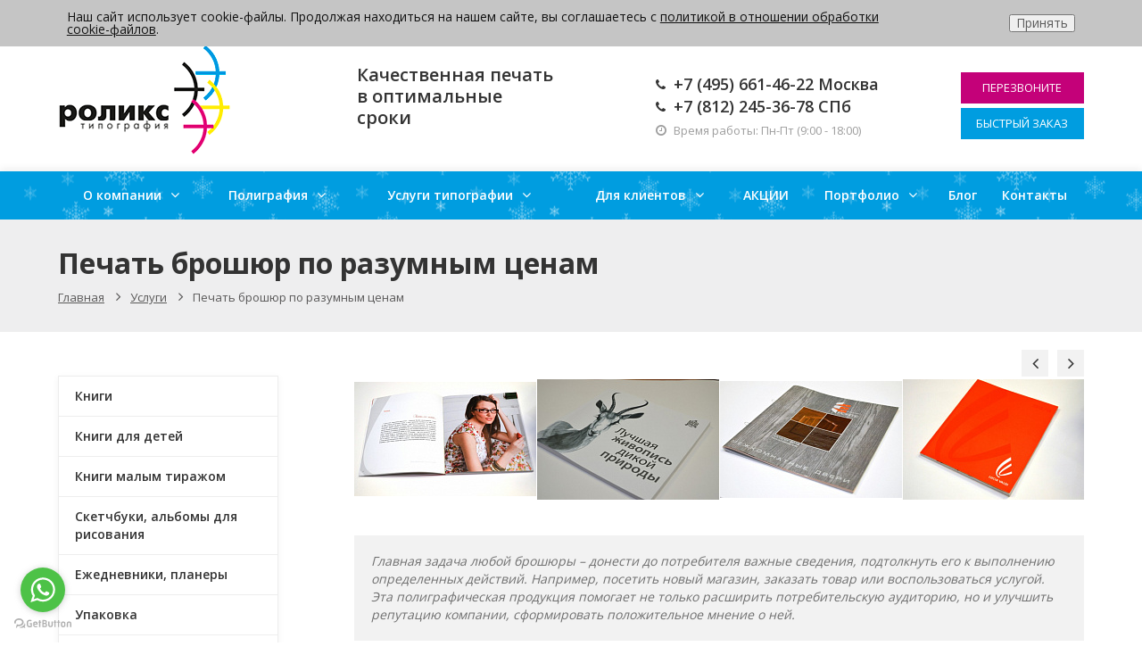

--- FILE ---
content_type: text/html; charset=UTF-8
request_url: https://www.roliksprint.ru/services/pechatbroshur/
body_size: 16687
content:
<!DOCTYPE html>
<html class="no-js" lang="ru">
	<head>
		<title>Печать брошюр в типографии Роликс</title>
		<meta id="viewport" name="viewport" content="width=device-width, initial-scale=1">
		<script>
			document.documentElement.className = "js";
		</script>

		<!--[if lte IE 9]>
			<script src="/bitrix/templates/evolution/js/vendor/matchMedia.js"></script>
		<![endif]-->

		<meta http-equiv="Content-Type" content="text/html; charset=UTF-8" />
<meta name="description" content="Предлагаем офсетную печать брошюр большим и малым тиражом (от 500 шт) в типографии полного цикла. Поможем создать макет, подберем бумагу, расскажем, как сэкономить на печати без потери качества" />
<link href="/bitrix/cache/css/s1/evolution/template_38e2c8ae470f8c467a80f041e349d34c/template_38e2c8ae470f8c467a80f041e349d34c_v1.css?1748438914312453" type="text/css"  data-template-style="true" rel="stylesheet" />
<script type="text/javascript">if(!window.BX)window.BX={};if(!window.BX.message)window.BX.message=function(mess){if(typeof mess==='object'){for(let i in mess) {BX.message[i]=mess[i];} return true;}};</script>
<script type="text/javascript">(window.BX||top.BX).message({'JS_CORE_LOADING':'Загрузка...','JS_CORE_NO_DATA':'- Нет данных -','JS_CORE_WINDOW_CLOSE':'Закрыть','JS_CORE_WINDOW_EXPAND':'Развернуть','JS_CORE_WINDOW_NARROW':'Свернуть в окно','JS_CORE_WINDOW_SAVE':'Сохранить','JS_CORE_WINDOW_CANCEL':'Отменить','JS_CORE_WINDOW_CONTINUE':'Продолжить','JS_CORE_H':'ч','JS_CORE_M':'м','JS_CORE_S':'с','JSADM_AI_HIDE_EXTRA':'Скрыть лишние','JSADM_AI_ALL_NOTIF':'Показать все','JSADM_AUTH_REQ':'Требуется авторизация!','JS_CORE_WINDOW_AUTH':'Войти','JS_CORE_IMAGE_FULL':'Полный размер'});</script>

<script type="text/javascript" src="/bitrix/js/main/core/core.js?1686670086486439"></script>

<script>BX.setJSList(['/bitrix/js/main/core/core_ajax.js','/bitrix/js/main/core/core_promise.js','/bitrix/js/main/polyfill/promise/js/promise.js','/bitrix/js/main/loadext/loadext.js','/bitrix/js/main/loadext/extension.js','/bitrix/js/main/polyfill/promise/js/promise.js','/bitrix/js/main/polyfill/find/js/find.js','/bitrix/js/main/polyfill/includes/js/includes.js','/bitrix/js/main/polyfill/matches/js/matches.js','/bitrix/js/ui/polyfill/closest/js/closest.js','/bitrix/js/main/polyfill/fill/main.polyfill.fill.js','/bitrix/js/main/polyfill/find/js/find.js','/bitrix/js/main/polyfill/matches/js/matches.js','/bitrix/js/main/polyfill/core/dist/polyfill.bundle.js','/bitrix/js/main/core/core.js','/bitrix/js/main/polyfill/intersectionobserver/js/intersectionobserver.js','/bitrix/js/main/lazyload/dist/lazyload.bundle.js','/bitrix/js/main/polyfill/core/dist/polyfill.bundle.js','/bitrix/js/main/parambag/dist/parambag.bundle.js']);
</script>
<script type="text/javascript">(window.BX||top.BX).message({'LANGUAGE_ID':'ru','FORMAT_DATE':'DD.MM.YYYY','FORMAT_DATETIME':'DD.MM.YYYY HH:MI:SS','COOKIE_PREFIX':'BITRIX_SM','SERVER_TZ_OFFSET':'10800','UTF_MODE':'Y','SITE_ID':'s1','SITE_DIR':'/','USER_ID':'','SERVER_TIME':'1768970094','USER_TZ_OFFSET':'0','USER_TZ_AUTO':'Y','bitrix_sessid':'de883371c1f4d40c23f9b99c7b3003c8'});</script>


<script type="text/javascript" src="https://cdnjs.cloudflare.com/ajax/libs/parallax/3.1.0/parallax.min.js"></script>
<script type="text/javascript">BX.setJSList(['/bitrix/templates/evolution/js/vendor/jquery.min.js','/bitrix/templates/evolution/js/vendor/jquery-migrate-1.2.1.min.js','/bitrix/templates/evolution/js/vendor/jquery.form.min.js','/bitrix/templates/evolution/js/vendor/wow.min.js','/bitrix/templates/evolution/js/vendor/jquery.easing.min.js','/bitrix/templates/evolution/js/vendor/bootstrap.min.js','/bitrix/templates/evolution/js/vendor/slick.min.js','/bitrix/templates/evolution/js/vendor/jquery.magnific-popup.min.js','/bitrix/templates/evolution/js/vendor/jquery.smartresize.js','/bitrix/templates/evolution/js/main.js','/bitrix/templates/evolution/js/menu.js','/bitrix/templates/evolution/js/detail.js','/bitrix/templates/evolution/js/ajax-modal.js','/bitrix/components/bitrix/search.title/script.js']);</script>
<script type="text/javascript">BX.setCSSList(['/bitrix/templates/evolution/css/bootstrap.custom.css','/bitrix/templates/evolution/css/font-awesome.min.css','/bitrix/templates/evolution/css/animate.css','/bitrix/components/niges/cookiesaccept/templates/.default/style.css','/bitrix/templates/evolution/template_styles.css']);</script>
<meta property="og:title" content="Брошюры"/>
<meta property="og:type" content="website"/>
<meta property="og:image" content="https://www.roliksprint.ru/upload/iblock/dc0/6qsg17cbnomfb1nhlsl03utqsnd3coxm/001.jpg"/>
<meta property="og:site_name" content="Типография Роликс"/>
<meta property="og:url" content="https://www.roliksprint.ru/services/pechatbroshur/"/>
<meta property="og:description" content="Предлагаем офсетную печать брошюр большим и малым тиражом &#40;от 500 шт&#41; в типографии полного цикла. Поможем создать макет, подберем бумагу, расскажем, как сэкономить на печати без потери качества"/>
<script type="text/javascript">
if (window == window.top) {
	document.addEventListener("DOMContentLoaded", function() {
		var div = document.createElement("div"); div.innerHTML = ' <div id="nca-cookiesaccept-line" class="nca-cookiesaccept-line style-3 "> <div id="nca-nca-position-left"id="nca-bar" class="nca-bar nca-style- nca-animation-none nca-position-left"> <div class="nca-cookiesaccept-line-text">Наш сайт использует cookie-файлы. Продолжая находиться на нашем сайте, вы соглашаетесь с <a href="/dlja-klientov/politika-obrabotki-cookies/" target="_blank">политикой в отношении обработки cookie-файлов</a>.</div> <div><button type="button" id="nca-cookiesaccept-line-accept-btn" onclick="ncaCookieAcceptBtn()" >Принять</button></div> </div> </div> ';
		document.body.appendChild(div);
	});
}
function ncaCookieAcceptBtn(){ 
	var alertWindow = document.getElementById("nca-cookiesaccept-line"); alertWindow.remove();
	var cookie_string = "NCA_COOKIE_ACCEPT_1" + "=" + escape("Y"); 
	var expires = new Date((new Date).getTime() + (1000 * 60 * 60 * 24 * 1500)); 
	cookie_string += "; expires=" + expires.toUTCString(); 
	cookie_string += "; path=" + escape ("/"); 
	document.cookie = cookie_string; 	
}
function ncaCookieAcceptCheck(){
	var closeCookieValue = "N"; 
	var value = "; " + document.cookie;
	var parts = value.split("; " + "NCA_COOKIE_ACCEPT_1" + "=");
	if (parts.length == 2) { 
		closeCookieValue = parts.pop().split(";").shift(); 
	}
	if(closeCookieValue != "Y") { 
		/*document.head.insertAdjacentHTML("beforeend", "<style>#nca-cookiesaccept-line {display:flex}</style>")*/
	} else { 
		document.head.insertAdjacentHTML("beforeend", "<style>#nca-cookiesaccept-line {display:none}</style>")
	}
}
ncaCookieAcceptCheck();
</script>
 <style> .nca-cookiesaccept-line { box-sizing: border-box !important; margin: 0 !important; border: none !important; width: 100% !important; min-height: 10px !important; max-height: 250px !important; display: block; clear: both !important; padding: 12px !important; position: fixed; top: 0px !important; opacity: 1; transform: translateY(0%); z-index: 99999; } .nca-cookiesaccept-line > div { display: flex; align-items: center; } .nca-cookiesaccept-line > div > div { padding-left: 5%; padding-right: 5%; } .nca-cookiesaccept-line a { color: inherit; text-decoration:underline; } @media screen and (max-width:767px) { .nca-cookiesaccept-line > div > div { padding-left: 1%; padding-right: 1%; } } </style> 



<script type="text/javascript"  src="/bitrix/cache/js/s1/evolution/template_d98671589f745b66020f9cb2a1a74dc6/template_d98671589f745b66020f9cb2a1a74dc6_v1.js?1734362505259326"></script>
<script type="text/javascript">var _ba = _ba || []; _ba.push(["aid", "f1a7e18ed5fe7a872f3319a93e0df623"]); _ba.push(["host", "www.roliksprint.ru"]); (function() {var ba = document.createElement("script"); ba.type = "text/javascript"; ba.async = true;ba.src = (document.location.protocol == "https:" ? "https://" : "http://") + "bitrix.info/ba.js";var s = document.getElementsByTagName("script")[0];s.parentNode.insertBefore(ba, s);})();</script>



														<script>
              new WOW().init();
              </script>
		<script>

			WebFontConfig = {
				google: { families: ['Open+Sans:400,600,700:latin,cyrillic'] },
				active: function(){
					$(document).trigger('wf-active');
				}
			};
			(function() {
				var wf = document.createElement('script');
				wf.src = 'https://ajax.googleapis.com/ajax/libs/webfont/1/webfont.js';
				wf.type = 'text/javascript';
				wf.async = 'true';
				var s = document.getElementsByTagName('script')[0];
				s.parentNode.insertBefore(wf, s);
			})();
		</script>
						
								
		<script>
			$.extend(true, $.magnificPopup.defaults, {
				tClose: 'Закрыть (Esc)',
				tLoading: '',
				gallery: {
					tPrev: 'Назад (Стрелка влево)',
					tNext: 'Вперед (Стрелка вправо)',
					tCounter: '%curr% / %total%'
				},
				image: {
					tError: 'Невозможно загрузить <a href="%url%">изображение</a>.'
				},
				ajax: {
					tError: 'Невозможно загрузить <a href="%url%">содержимое</a>.'
				},
				closeBtnInside: false
			});

		</script>
								
																		
		
		
		
								<style type="text/css">
									.theme-color, a,
.text-primary,
.list-group-item.active > .badge, .btn-link, .btn-link:hover, .btn-link:focus, .pagination > .active > a,
.pagination > .active > span, .nav-pills > li.active > a .badge, .homes-services-icons .item-icon .fa,
.homes-services-icons .item-title, .side-menu-accordion > li .submenu li > .link a:hover {
  color: #009de0;
}

.theme-bg-color, .badge,
.label-primary, .homeslider .slick-dots li button:after,
.side-banner .slick-dots li.slick-active button, .modal-header,
.logo .logo-default {
  background-color: #009de0;
}

.theme-bg, .pagination li.active a, .pagination li.active span, .nav-pills > li.active > a, .nav-pills > li.active > a:hover, .nav-pills > li.active > a:focus {
  background-color: #009de0;
}

.btn-default {
  border: 1px solid #eaeaea;
  color: #222222 !important;
}

.btn-default:hover, .btn-default:focus {
  background-color: #434343;
  border-color: #434343;
  color: #fff !important;
}

.btn-dark {
  background-color: #303030;
  color: #fff !important;
}

.btn-dark:hover, .btn-dark:focus, .btn-dark:active, .btn-dark.active {
  background-color: #4f4f4f;
}

.btn-primary {
  background-color: #009de0;
}

.btn-primary:hover, .btn-primary:focus, .btn-primary:active, .btn-primary.active {
  background-color: #26abe4;
}

.btn-success {
  background-color: #43ac6a;
}

.btn-success:hover, .btn-success:focus, .btn-success:active, .btn-success.active {
  background-color: #5fb880;
}

.btn-info {
  background-color: #5bc0de;
}

.btn-info:hover, .btn-info:focus, .btn-info:active, .btn-info.active {
  background-color: #74c9e3;
}

.btn-warning {
  background-color: #E99002;
}

.btn-warning:hover, .btn-warning:focus, .btn-warning:active, .btn-warning.active {
  background-color: #eca128;
}

.btn-danger {
  background-color: #F04124;
}

.btn-danger:hover, .btn-danger:focus, .btn-danger:active, .btn-danger.active {
  background-color: #f25e45;
}

.table thead.thead-color,
.table-condensed thead.thead-color {
  background-color: #009de0;
  color: #fff;
}

.table thead.thead-color tr > *,
.table-condensed thead.thead-color tr > * {
  border-color: transparent !important;
}

.dropdown-menu > li > a:hover,
.dropdown-menu > li > a:focus {
  background-color: #eee;
}

.dropdown-menu > .active > a,
.dropdown-menu > .active > a:hover,
.dropdown-menu > .active > a:focus {
  background-color: #009de0;
}

.progress {
  background-color: #f5f5f5;
}

.progress-bar-primary {
  background-color: #009de0;
}

.progress-bar-striped {
  background-image: linear-gradient(45deg, rgba(255, 255, 255, 0.15) 25%, transparent 25%, transparent 50%, rgba(255, 255, 255, 0.15) 50%, rgba(255, 255, 255, 0.15) 75%, transparent 75%, transparent);
}

.list-group-item.active,
.list-group-item.active:hover,
.list-group-item.active:focus {
  background-color: #009de0;
  border-color: rgba(0, 0, 0, 0.2);
}

.panel-default > .panel-heading {
  background-color: #fafafa;
}

.panel-success > .panel-heading {
  background-color: #43ac6a;
}

.panel-info > .panel-heading {
  background-color: #5bc0de;
}

.panel-warning > .panel-heading {
  background-color: #E99002;
}

.panel-danger > .panel-heading {
  background-color: #F04124;
}

.panel-primary {
  border-color: #009de0;
}

.panel-primary > .panel-heading {
  background-color: #009de0;
  border-color: #009de0;
}

.pagination > .active > a, .pagination > .active > a:hover, .pagination > .active > a:focus,
.pagination > .active > span,
.pagination > .active > span:hover,
.pagination > .active > span:focus {
  color: #fff;
  background-color: #009de0;
  border-color: transparent;
}

.nav-pills > li.active > a .badge {
  background: #fff;
}

.s_menubar_dark .menubar .menu-header {
  background-color: #333333;
}

.s_menubar_dark .menubar .menu-wrapper {
  background: #333333;
}

@media screen and (min-width: 768px) {
  .s_menubar_dark .menubar .menu-wrapper {
    background-color: #333333;
  }
}

.s_menubar_color .menubar .menu-header {
  background-color: #009de0;
}

.s_menubar_color .menubar .menu-wrapper {
  background: #009de0;
}

@media screen and (min-width: 768px) {
  .s_menubar_color .menubar .menu-wrapper {
    background-color: #009de0;
  }
}

.s_menubar_white .menubar .menu-header {
  background-color: #009de0;
}

.s_menubar_white .menubar .menu > li.active > .link a {
  color: #009de0;
}

@media screen and (max-width: 767px) {
  .s_menubar_white .menubar .menu li.active > .link a {
    color: #009de0;
  }
}

.s_menubar_white_2 .menubar .menu-header {
  background-color: #009de0;
}

.s_menubar_white_2 .menubar .menu > li > .link a {
  color: #009de0;
}

.s_menubar_white_2 .menubar .menu > li.active > .link a {
  color: #333333;
}

@media screen and (max-width: 767px) {
  .s_menubar_white_2 .menubar .menu li > .link a {
    color: #009de0;
  }
  .s_menubar_white_2 .menubar .menu li.active > .link a {
    color: #333333;
  }
}

@media screen and (min-width: 768px) {
  .s_header_type_2.s_menubar_white .menubar .menu > li.active > .link a, .s_header_type_2.s_menubar_white_2 .menubar .menu > li.active > .link a {
    background-color: #009de0;
  }
}

.s_side_menu_dark .side-menu > li.active > .link a {
  background-color: #333333;
}

.s_side_menu_color .side-menu > li.active > .link a {
  background-color: #009de0;
}

.link-border {
  border-color: rgba(0, 157, 224, 0.25);
}

.homes-services-icons .item a:hover .item-icon .fa {
  color: #0085be;
  /* ghd */
}

.detail-thumbs-slider .image.active a {
  border-color: #009de0;
}

.tabs-ctrl a:hover {
  color: #fff;
  background-color: #009de0;
  border-color: #009de0;
}

.tabs-ctrl a.active {
  background: #fff;
  border-color: #009de0;
  color: #009de0;
}

.bx-filter .bx-ui-slider-pricebar-v,
.bx-filter .bx-ui-slider-handle:after {
  background: #009de0;
}

.bx-filter .bx-ui-slider-handle:hover:after {
  background: #26abe4;
  /* gh */
}

.bx-filter .bx-filter-select-container.bx-active,
.bx-filter .bx-filter-select-container:focus {
  border-color: #009de0;
}

.bx-filter .bx-filter-param-label.bx-active .bx-filter-param-btn,
.bx-filter .bx-filter-param-btn:hover,
.bx-filter .bx-filter-param-btn:active,
.bx-filter .bx-filter-param-btn:focus {
  border-color: #009de0;
}

.bx-filter .bx-filter-popup-result {
  background: #009de0;
}

.bx-filter .bx-filter-popup-result:after {
  color: #009de0;
}

#f_up:hover {
  color: #0085be;
  /* ghd */
}
							</style>
				<link rel="stylesheet" href="/bitrix/templates/evolution/custom.css">
		<script src="/bitrix/templates/evolution/custom.js"></script>
<meta name="yandex-verification" content="649b4d4bd3ea1b77" />
<meta name="google-site-verification" content="YxrcIBlL6zXXf2bhqFVNVIVPoTEzaAb8573aji82quE" />
<meta name="mediator_published_time" content="2017-03-21T08:03:00+0000" />
	</head>
	<body
									class="s_header_type_1 s_homeslider_large  s_page_heading_bg s_page_heading_color s_page_heading_text_dark s_fixed_top_panel s_menubar_color s_side_menu_dark">

		
		<div id="panel"></div>
		
		<div class="site-wrapper">
			<div class="top-mobile-panel visible-xs-block">
				<div class="in sc-maxwidth">
					<div class="item contacts-toggle"><a href="#" class="js-contacts-toggle"><i class="fa fa-bars"> </i>Контакты</a></div>
					<div class="item search-toggle"><a href="#" class="js-search-toggle"><span><i class="fa fa-search ctrl-open"></i><i class="fa ctrl-close">&times;</i></span></a></div>
				</div>
			</div>
			<div class="search-mobile search-dropdown">
					<form action="/search/index.php" method="get" class="clearfix">
		<input type="search" name="q" value="" size="40" maxlength="50" placeholder="Введите запрос...">
		<button type="submit" class="btn"><i class="fa fa-search"></i></button>
	</form>
			</div>
			<div class="top-panel hidden-xs">
				<div class="in sc-maxwidth">
					<ul class="menu">
						<li><!--a href="#" data-href="/ajax/feedback.php" data-toggle="modal" data-target="#modal_callback" class="js_ajax_modal"><i class="fa fa-mobile"></i><span>Заказать звонок</span></a-->
</li>
						<li><a href="#" data-href="/ajax/ask.php" data-toggle="modal" data-target="#modal_callback" class="js_ajax_modal"><i class="fa fa-question-circle"></i><span>Задать вопрос технологу</span></a>
</li>
						<li><a href="#" data-href="/ajax/order.php" data-toggle="modal" data-target="#modal_callback" class="js_ajax_modal"><i class="fa fa-envelope"></i><span>ОНЛАЙН-ЗАЯВКА</span></a></li>
						<li><a href="#" data-href="/ajax/feedback.php" data-toggle="modal" data-target="#modal_callback" class="js_ajax_modal"><i class="fa fa-comments"></i><span>Оставить сообщение</span></a>
</li>
						<li class="search-wrapper hidden-xs"><a href="#" class="js-search-toggle"><span><i class="fa fa-search ctrl-open"></i><i class="fa ctrl-close">&times;</i></span></a>
							<div class="search-dropdown">
									<form action="/search/index.php" method="get" class="clearfix">
		<input type="search" name="q" value="" size="40" maxlength="50" placeholder="Введите запрос...">
		<button type="submit" class="btn"><i class="fa fa-search"></i></button>
	</form>
							</div>
						</li>
					</ul>
					
<ul class="social-icons list-unstyled hidden-sm">
  

      <li><a href="https://vk.com/roliksprint" title="ВКонтакте" class="si si-vk" target="_blank"><i class="fa fa-vk"></i></a></li>
  
<li><a href="https://t.me/roliks_print" title="Telegram" class="si si-telegram" target="_blank"><i class="fa fa-telegram"></i></a></li>

  
  
  
  
  
  
  
  
  </ul>
				</div>
				<div class="clear"></div>
			</div>
			<header id="header">
				<div id="header-in" class="sc-maxwidth">
					<div class="row">
						<div class="col col1 col-sm-4 col-md-3">
							<div class="logo"><a href="/"><img alt="Типография Роликс" src="/images/logo.png" class="logo-default wow fadeIn" style="visibility: visible; animation-name: fadeIn; margin-top:5px;"></a></div><br>						</div>
													<div class="col col2 hidden-xs hidden-sm col-md-3">
								<div class="slogan">
									<p class="h2">
	 Качественная печать в оптимальные сроки
</p>								</div>
							</div>
							<div class="col col3 hidden-xs col-sm-5 col-md-4">
								<div class="contacts">
									<div class="phone"><a href="tel:+74956614622"><i class="fa fa-phone"></i>+7 (495) 661-46-22</a> <span>Москва</span><br>
<a href="tel:+78122453678"><i class="fa fa-phone"></i>+7 (812) 245-36-78</a> <span>СПб</span></div>
									<div class="worktime"><i class="fa fa-clock-o"></i>Время работы: Пн-Пт (9:00 - 18:00)</div>
								</div>
							</div>
							<div class="col col4 hidden-xs col-sm-3 col-md-2">
								<div class="callback pull-right"><a href="#" data-href="/ajax/callback.php" data-toggle="modal" data-target="#modal_callback" class="btn btn-primary crimson btn-sm btn-callback js_ajax_modal wow fadeIn" style="visibility: visible; animation-name: fadeIn; width:138px;">ПЕРЕЗВОНИТЕ</a></div>
<div class="callback pull-right" style="margin-top:5px;"><a href="#" data-href="/ajax/order.php" data-toggle="modal" data-target="#modal_callback" class="btn btn-primary btn-sm btn-callback js_ajax_modal wow fadeIn" style="visibility: visible; animation-name: fadeIn; width:138px;"> БЫСТРЫЙ ЗАКАЗ </a></div>

							</div>
											</div>
				</div>
			</header>
							

<div class="menubar">
	<div class="menu-header visible-xs-block clearfix"><span class="menu-toggle"><i class="fa fa-bars"></i>Меню</span></div>
	<nav class="menu-wrapper hidden-xs clearfix">
		<div class="sc-maxwidth menu-wrapper-in">
			<ul class="menu">
				
				
															<li class="hassub ">
							<div class="link">
								<span class="js_sub_toggle"><i class="fa fa-plus"></i><i class="fa fa-minus"></i></span>
								<a href="/company/">О компании</a>
							</div>
							<div class="submenu"><ul>
									
								
				
																						<li>
								<div class="link">
									<a href="/company/staff/" class="parent">Наша команда</a>
								</div>
							</li>
															
								
				
																						<li>
								<div class="link">
									<a href="/company/oborudovanie/" class="parent">Оборудование</a>
								</div>
							</li>
															
								
				
																						<li>
								<div class="link">
									<a href="/info/news/" class="parent">Новости</a>
								</div>
							</li>
															
								
				
																						<li>
								<div class="link">
									<a href="/company/my-v-presse-i-pressa-o-nas/" class="parent">Мы в прессе и пресса о нас</a>
								</div>
							</li>
															
								
				
																						<li>
								<div class="link">
									<a href="/company/video-obzory/" class="parent">Видео-обзоры</a>
								</div>
							</li>
															
								
				
																						<li>
								<div class="link">
									<a href="/company/rekvizity/" class="parent">Реквизиты</a>
								</div>
							</li>
															
								
				
																						<li>
								<div class="link">
									<a href="/company/reviews/" class="parent">Отзывы</a>
								</div>
							</li>
															
								
				
																						<li>
								<div class="link">
									<a href="/company/certificates/" class="parent">Благодарности</a>
								</div>
							</li>
															
								
				
																						<li>
								<div class="link">
									<a href="/company/vacancies/" class="parent">Наши вакансии</a>
								</div>
							</li>
															
								
				
																						<li>
								<div class="link">
									<a href="/company/partners/" class="parent">Наши Клиенты</a>
								</div>
							</li>
															
								
									</ul></div></li>				
															<li class="hassub ">
							<div class="link">
								<span class="js_sub_toggle"><i class="fa fa-plus"></i><i class="fa fa-minus"></i></span>
								<a href="/services/">Полиграфия</a>
							</div>
							<div class="submenu"><ul>
									
								
				
																						<li>
								<div class="link">
									<a href="/services/pechatknig/" class="parent">Книги</a>
								</div>
							</li>
															
								
				
																						<li>
								<div class="link">
									<a href="/services/pechat-knig-dlya-detey/" class="parent">Книги для детей</a>
								</div>
							</li>
															
								
				
																						<li>
								<div class="link">
									<a href="/services/pechat-knig-malym-tirazhom/" class="parent">Книги малым тиражом</a>
								</div>
							</li>
															
								
				
																						<li>
								<div class="link">
									<a href="/services/sketchbuki/" class="parent">Скетчбуки, альбомы для рисования</a>
								</div>
							</li>
															
								
				
																						<li>
								<div class="link">
									<a href="/services/ezhednevniki/" class="parent">Ежедневники, планеры</a>
								</div>
							</li>
															
								
				
																						<li>
								<div class="link">
									<a href="/services/upakovka/" class="parent">Упаковка</a>
								</div>
							</li>
															
								
				
																						<li>
								<div class="link">
									<a href="/services/pechatjyrnalov/" class="parent">Журналы</a>
								</div>
							</li>
															
								
				
																						<li>
								<div class="link">
									<a href="/services/pechatkatalogov/" class="parent">Каталоги</a>
								</div>
							</li>
															
								
				
																						<li>
								<div class="link">
									<a href="/services/pechatkalendarey/" class="parent">Календари</a>
								</div>
							</li>
															
								
				
																						<li class="active">
								<div class="link">
									<a href="/services/pechatbroshur/" class="parent">Брошюры</a>
								</div>
							</li>
															
								
				
																						<li>
								<div class="link">
									<a href="/services/bloknoty/" class="parent">Блокноты, записные книжки</a>
								</div>
							</li>
															
								
				
																						<li>
								<div class="link">
									<a href="/services/pechat-listovok/" class="parent">Листовки и буклеты</a>
								</div>
							</li>
															
								
				
																						<li>
								<div class="link">
									<a href="/services/uf-uv-pechat/" class="parent">УФ (UV) печать на сувенирах</a>
								</div>
							</li>
															
								
				
																						<li>
								<div class="link">
									<a href="/services/pakety/" class="parent">Пакеты</a>
								</div>
							</li>
															
								
									</ul></div></li>				
															<li class="hassub ">
							<div class="link">
								<span class="js_sub_toggle"><i class="fa fa-plus"></i><i class="fa fa-minus"></i></span>
								<a href="/uslugi-tipografii/">Услуги типографии</a>
							</div>
							<div class="submenu"><ul>
									
								
				
																						<li>
								<div class="link">
									<a href="/uslugi-tipografii/operpechat/" class="parent">Срочная печать за 1 день</a>
								</div>
							</li>
															
								
				
																						<li>
								<div class="link">
									<a href="/uslugi-tipografii/pos-materialy/" class="parent">POS-материалы</a>
								</div>
							</li>
															
								
				
																						<li>
								<div class="link">
									<a href="/uslugi-tipografii/dizayn-i-verstka/" class="parent">Дизайн и верстка</a>
								</div>
							</li>
															
								
				
																						<li>
								<div class="link">
									<a href="/uslugi-tipografii/dopolnitelnye-uslugi/" class="parent">Дополнительные услуги</a>
								</div>
							</li>
															
								
									</ul></div></li>				
															<li class="hassub ">
							<div class="link">
								<span class="js_sub_toggle"><i class="fa fa-plus"></i><i class="fa fa-minus"></i></span>
								<a href="/dlja-klientov/">Для клиентов</a>
							</div>
							<div class="submenu"><ul>
									
								
				
																						<li>
								<div class="link">
									<a href="/dlja-klientov/deshevaya-tipografiya/" class="parent">Дешевая типография</a>
								</div>
							</li>
															
								
				
																						<li>
								<div class="link">
									<a href="/dlja-klientov/dostavka-zakaza/" class="parent">Доставка заказа</a>
								</div>
							</li>
															
								
				
																						<li>
								<div class="link">
									<a href="/dlja-klientov/order-pay/" class="parent">Оплатить заказ</a>
								</div>
							</li>
															
								
				
																						<li>
								<div class="link">
									<a href="/dlja-klientov/tehnicheskie-trebovanija/" class="parent">Технические требования</a>
								</div>
							</li>
															
								
				
																						<li>
								<div class="link">
									<a href="/dlja-klientov/politika-obrabotki-cookies/" class="parent">Политика в отношении cookie-файлов</a>
								</div>
							</li>
															
								
									</ul></div></li>				
																						<li class="root-item">
								<div class="link">
									<a href="/info/discounts/">АКЦИИ</a>
								</div>
							</li>
															
								
				
															<li class="hassub ">
							<div class="link">
								<span class="js_sub_toggle"><i class="fa fa-plus"></i><i class="fa fa-minus"></i></span>
								<a href="/portfolio/">Портфолио</a>
							</div>
							<div class="submenu"><ul>
									
								
				
																						<li>
								<div class="link">
									<a href="/portfolio/knigi/" class="parent">Книги</a>
								</div>
							</li>
															
								
				
																						<li>
								<div class="link">
									<a href="/portfolio/zhurnaly/" class="parent">Журналы / Каталоги</a>
								</div>
							</li>
															
								
				
																						<li>
								<div class="link">
									<a href="/portfolio/kalendari/" class="parent">Календари</a>
								</div>
							</li>
															
								
				
																						<li>
								<div class="link">
									<a href="/portfolio/bloknoty/" class="parent">Блокноты</a>
								</div>
							</li>
															
								
				
																						<li>
								<div class="link">
									<a href="/portfolio/buklety-broshjury/" class="parent">Буклеты / Брошюры</a>
								</div>
							</li>
															
								
				
																						<li>
								<div class="link">
									<a href="/portfolio/ezhednevniki/" class="parent">Ежедневники, записные книжки, скетчбуки</a>
								</div>
							</li>
															
								
				
																						<li>
								<div class="link">
									<a href="/portfolio/listovki/" class="parent">Листовки</a>
								</div>
							</li>
															
								
				
																						<li>
								<div class="link">
									<a href="/portfolio/uf-pechat/" class="parent">УФ-печать</a>
								</div>
							</li>
															
								
				
																						<li>
								<div class="link">
									<a href="/portfolio/pos-materialy/" class="parent">POS-материалы</a>
								</div>
							</li>
															
								
				
																						<li>
								<div class="link">
									<a href="/portfolio/pazly/" class="parent">Пазлы</a>
								</div>
							</li>
															
								
				
																						<li>
								<div class="link">
									<a href="/portfolio/reklamnye-prospekty/" class="parent">Рекламные проспекты</a>
								</div>
							</li>
															
								
				
																						<li>
								<div class="link">
									<a href="/portfolio/upakovka/" class="parent">Упаковка</a>
								</div>
							</li>
															
								
				
																						<li>
								<div class="link">
									<a href="/portfolio/pakety/" class="parent">Пакеты</a>
								</div>
							</li>
															
								
				
																						<li>
								<div class="link">
									<a href="/portfolio/papki/" class="parent">Папки</a>
								</div>
							</li>
															
								
				
																						<li>
								<div class="link">
									<a href="/portfolio/otkrytki-priglasheniya/" class="parent">Открытки / Приглашения</a>
								</div>
							</li>
															
								
				
																						<li>
								<div class="link">
									<a href="/portfolio/rabochie-budni/" class="parent">Рабочие будни</a>
								</div>
							</li>
															
								
									</ul></div></li>				
																						<li class="root-item">
								<div class="link">
									<a href="/info/articles/">Блог</a>
								</div>
							</li>
															
								
				
																						<li class="root-item">
								<div class="link">
									<a href="/contacts/">Контакты</a>
								</div>
							</li>
															
								
				
				<li class="menu-more hassub">
					<div class="link"><a href="#">Еще</a>
					</div>
					<div class="submenu">
						<ul></ul>
					</div>
				</li>
			</ul>
		</div>
	</nav>
</div>
			
						<div
												style="background-color:#eeeeef;"
										class="page-heading s_page_heading_type_oneline">
				<div class="sc-maxwidth clearfix">
					<h1>Печать брошюр по разумным ценам</h1>
					<ul class="breadcrumbs clearfix" itemscope itemtype="https://schema.org/BreadcrumbList"><li itemprop="itemListElement" itemscope itemtype="https://schema.org/ListItem">
					<a itemprop="item" href="/" title="Главная">
						<span itemprop="name">Главная</span></a>
						<meta itemprop="position" content="0" />
				</li><li itemprop="itemListElement" itemscope itemtype="https://schema.org/ListItem">
				<a itemprop="item" href="/services/" title="Услуги"><span itemprop="name">Услуги</span></a>
				<meta itemprop="position" content="1"/>
			</li><li itemprop="itemListElement" itemscope itemtype="https://schema.org/ListItem">
			<span itemprop="name">Печать брошюр по разумным ценам</span>
			<meta itemprop="position" content="2"/>
		</li></ul>				</div>
			</div>

							<main class="main with-sidebar">
					<div class="sc-maxwidth">
						<div class="row">
							<div class="content col-xs-12 col-sm-8 col-md-9">
			
			
			



<div itemscope="" itemtype="http://schema.org/NewsArticle">
	<meta itemprop="headline" content="Печать брошюр по разумным ценам">
	<meta itemprop="datePublished" content="1970-01-01">
	<meta itemprop="dateModified" content="1970-01-01">

	<meta itemprop="description" content="Предлагаем офсетную печать брошюр большим и малым тиражом &#40;от 500 шт&#41; в типографии полного цикла. Поможем создать макет, подберем бумагу, расскажем, как сэкономить на печати без потери качества">

	<link itemprop="mainEntityOfPage" itemscope="" href="/services/pechatbroshur/">
	<span style="display: none" itemprop="publisher" itemscope="" itemtype="https://schema.org/Organization">
		<meta itemprop="url" content="https://www.roliksprint.ru">
		<meta itemprop="name" content="Типография Роликс">

		<meta itemprop="address" content="Москва, ул. Кржижановского, д. 31">
		<meta itemprop="telephone" content="+7 (495) 661-46-22">
		<meta itemprop="address" content="Санкт-Петербург, ул. Черняховского, д. 52, лит. Г">
		<meta itemprop="telephone" content="+7 (812) 245-36-78">

		<span itemprop="logo" itemscope="" itemtype="https://schema.org/ImageObject">
			<noscript>
				<img alt="Типография Роликс" itemprop="image url" src="/images/logo.png"/>
			</noscript>
		</span>
	</span>

	<span style="display: none" itemprop="author" itemscope="" itemtype="http://schema.org/Organization">
		<span itemprop="name">Типография Роликс</span>
	</span>

	
		<div class="content-slider items-list-slider s_arrows_top">
			<a class="slick-arrow slick-prev"><i class="fa fa-angle-left"></i></a>
			<a class="slick-arrow slick-next"><i class="fa fa-angle-right"></i></a>
			<div class="content-slider-in wow fadeIn" style="visibility: visible; animation-name: fadeIn;">
				<div class="items-list clearfix items-view-slider img-or-album gallery slider" data-per-row="4">
											<div class="item" itemprop="image" itemscope="" itemtype="http://schema.org/ImageObject">
							<a href="/upload/iblock/d8c/001.jpg" title="">
								<div class="img-middle item-img">
									<div class="img-middle-in">
										<img itemprop="url contentUrl" src="/upload/resize_cache/iblock/d8c/204_136_0/001.jpg"
											 alt="Печать брошюр по разумным ценам" class="img-responsive"/>
										<span class="icon-zoom"></span>
									</div>
								</div>
							</a>
						</div>
											<div class="item" itemprop="image" itemscope="" itemtype="http://schema.org/ImageObject">
							<a href="/upload/iblock/b09/002.jpg" title="">
								<div class="img-middle item-img">
									<div class="img-middle-in">
										<img itemprop="url contentUrl" src="/upload/resize_cache/iblock/b09/204_136_0/002.jpg"
											 alt="Печать брошюр по разумным ценам" class="img-responsive"/>
										<span class="icon-zoom"></span>
									</div>
								</div>
							</a>
						</div>
											<div class="item" itemprop="image" itemscope="" itemtype="http://schema.org/ImageObject">
							<a href="/upload/iblock/28a/003.jpg" title="">
								<div class="img-middle item-img">
									<div class="img-middle-in">
										<img itemprop="url contentUrl" src="/upload/resize_cache/iblock/28a/204_136_0/003.jpg"
											 alt="Печать брошюр по разумным ценам" class="img-responsive"/>
										<span class="icon-zoom"></span>
									</div>
								</div>
							</a>
						</div>
											<div class="item" itemprop="image" itemscope="" itemtype="http://schema.org/ImageObject">
							<a href="/upload/iblock/980/DSC_1932_1.JPG" title="">
								<div class="img-middle item-img">
									<div class="img-middle-in">
										<img itemprop="url contentUrl" src="/upload/resize_cache/iblock/980/204_136_0/DSC_1932_1.JPG"
											 alt="Печать брошюр по разумным ценам" class="img-responsive"/>
										<span class="icon-zoom"></span>
									</div>
								</div>
							</a>
						</div>
											<div class="item" itemprop="image" itemscope="" itemtype="http://schema.org/ImageObject">
							<a href="/upload/iblock/f7b/DSC_1931_1.JPG" title="">
								<div class="img-middle item-img">
									<div class="img-middle-in">
										<img itemprop="url contentUrl" src="/upload/resize_cache/iblock/f7b/204_136_0/DSC_1931_1.JPG"
											 alt="Печать брошюр по разумным ценам" class="img-responsive"/>
										<span class="icon-zoom"></span>
									</div>
								</div>
							</a>
						</div>
											<div class="item" itemprop="image" itemscope="" itemtype="http://schema.org/ImageObject">
							<a href="/upload/iblock/17c/DSC_1889_1.JPG" title="">
								<div class="img-middle item-img">
									<div class="img-middle-in">
										<img itemprop="url contentUrl" src="/upload/resize_cache/iblock/17c/204_136_0/DSC_1889_1.JPG"
											 alt="Печать брошюр по разумным ценам" class="img-responsive"/>
										<span class="icon-zoom"></span>
									</div>
								</div>
							</a>
						</div>
											<div class="item" itemprop="image" itemscope="" itemtype="http://schema.org/ImageObject">
							<a href="/upload/iblock/0b3/DSC_1925_1.JPG" title="">
								<div class="img-middle item-img">
									<div class="img-middle-in">
										<img itemprop="url contentUrl" src="/upload/resize_cache/iblock/0b3/204_136_0/DSC_1925_1.JPG"
											 alt="Печать брошюр по разумным ценам" class="img-responsive"/>
										<span class="icon-zoom"></span>
									</div>
								</div>
							</a>
						</div>
											<div class="item" itemprop="image" itemscope="" itemtype="http://schema.org/ImageObject">
							<a href="/upload/iblock/768/DSC_1930_1.JPG" title="">
								<div class="img-middle item-img">
									<div class="img-middle-in">
										<img itemprop="url contentUrl" src="/upload/resize_cache/iblock/768/204_136_0/DSC_1930_1.JPG"
											 alt="Печать брошюр по разумным ценам" class="img-responsive"/>
										<span class="icon-zoom"></span>
									</div>
								</div>
							</a>
						</div>
											<div class="item" itemprop="image" itemscope="" itemtype="http://schema.org/ImageObject">
							<a href="/upload/iblock/e8f/DSC_1936_1.JPG" title="">
								<div class="img-middle item-img">
									<div class="img-middle-in">
										<img itemprop="url contentUrl" src="/upload/resize_cache/iblock/e8f/204_136_0/DSC_1936_1.JPG"
											 alt="Печать брошюр по разумным ценам" class="img-responsive"/>
										<span class="icon-zoom"></span>
									</div>
								</div>
							</a>
						</div>
											<div class="item" itemprop="image" itemscope="" itemtype="http://schema.org/ImageObject">
							<a href="/upload/iblock/e35/DSC_1972.JPG" title="">
								<div class="img-middle item-img">
									<div class="img-middle-in">
										<img itemprop="url contentUrl" src="/upload/resize_cache/iblock/e35/204_136_0/DSC_1972.JPG"
											 alt="Печать брошюр по разумным ценам" class="img-responsive"/>
										<span class="icon-zoom"></span>
									</div>
								</div>
							</a>
						</div>
											<div class="item" itemprop="image" itemscope="" itemtype="http://schema.org/ImageObject">
							<a href="/upload/iblock/2ac/DSC_1992.JPG" title="">
								<div class="img-middle item-img">
									<div class="img-middle-in">
										<img itemprop="url contentUrl" src="/upload/resize_cache/iblock/2ac/204_136_0/DSC_1992.JPG"
											 alt="Печать брошюр по разумным ценам" class="img-responsive"/>
										<span class="icon-zoom"></span>
									</div>
								</div>
							</a>
						</div>
											<div class="item" itemprop="image" itemscope="" itemtype="http://schema.org/ImageObject">
							<a href="/upload/iblock/d8e/DSC_1994.JPG" title="">
								<div class="img-middle item-img">
									<div class="img-middle-in">
										<img itemprop="url contentUrl" src="/upload/resize_cache/iblock/d8e/204_136_0/DSC_1994.JPG"
											 alt="Печать брошюр по разумным ценам" class="img-responsive"/>
										<span class="icon-zoom"></span>
									</div>
								</div>
							</a>
						</div>
									</div>
			</div>
		</div>
	</div>



	<p class="greyp">
	 Главная задача любой брошюры – донести до потребителя важные сведения, подтолкнуть его к выполнению определенных действий. Например, посетить новый магазин, заказать товар или воспользоваться услугой. Эта полиграфическая продукция помогает не только расширить потребительскую аудиторию, но и улучшить репутацию компании, сформировать положительное мнение о ней.
</p>
<h2>Готовы качественно и недорого напечатать брошюры! </h2>
<p style="text-align: center;">
 <a href="#" title="Рассчитать тираж" data-href="/ajax/order.php" data-toggle="modal" data-target="#modal_callback" class="btn-callback js_ajax_modal"><img width="795" src="/upload/medialibrary/b50/sale-octover-min.png" height="100" alt="Скидка" data-wow-iteration="3" data-wow-duration="0.15s" class="wow pulse" style="visibility: visible; animation-duration: 0.15s; animation-iteration-count: 3; animation-name: pulse;"></a>
</p>
<div align="center" class="callback">
	 &nbsp;<a href="#" data-href="/ajax/order.php" data-toggle="modal" data-target="#modal_callback" class="btn btn-primary btn-sm btn-callback js_ajax_modal">РАССЧИТАТЬ ТИРАЖ</a>
</div>
 <br>
<p>
	 Для печати брошюр большим или малым тиражом вам всего лишь надо отправить нам заявку или позвонить. Мы&nbsp;изготовим брошюры высокого качества и&nbsp;недорого.
</p>
<p>
	 Для изготовления используется бумага плотностью 115 или 130&nbsp;г/м2. Обложка более плотная&nbsp;— 150&nbsp;г/м2. Формат и&nbsp;количество полос определяется в&nbsp;зависимости от&nbsp;пожеланий заказчика и&nbsp;объема информации, который нужно вместить на&nbsp;страницах.
</p>
<p>
	 При ограниченном рекламном бюджете можно заказать печать простых брошюр. Но, по&nbsp;желанию заказчика, любые его идеи могут быть воплощены в&nbsp;жизнь. Любые форматы, разные виды бумаги и&nbsp;краски, смелые дизайнерские решения делают каждую брошюру эффективным рекламным инструментом.
</p>
<p>
	 Современное оборудование, профессиональные сотрудники и&nbsp;лучшие материалы для полиграфии позволяют типографии «Роликс» всегда обеспечивать высокое качество брошюр.
</p>
<p class="h3" style="clear:both;">
	 На ваш выбор:
</p>
<div class="col3 col-md-3 col-sm-6 preim text-center">
 <img alt="Офсетная бумага" src="/upload/medialibrary/ed8/bumaga-ofcet.png"><br>
	 Офсетная бумага
</div>
<div class="col3 col-md-3 col-sm-6 preim text-center">
 <img alt="Мелованная бумага" src="/upload/medialibrary/73f/bumaga-melovan.png"><br>
	 Мелованная матовая
</div>
<div class="col3 col-md-3 col-sm-6 preim text-center">
 <img alt="Мелованная глянцевая" src="/upload/medialibrary/6a3/bumaga-glyanec.png"><br>
	 Мелованная глянцевая
</div>
<div class="col3 col-md-3 col-sm-6 preim text-center">
 <img alt="Дизайнерская бумага" src="/upload/medialibrary/015/bumaga-design.png"><br>
	 Дизайнерская бумага
</div>
<p style="clear:both;">
</p>
<hr>
<div class="col8 col-md-8">
	<p class="h3" style="clear:both;">
		 Варианты печати:
	</p>
	<div class="col6 col-md-6 col-sm-6 preim text-center">
 <img src="/upload/medialibrary/eef/print-cyfra.png" alt="Цифровая"><br>
		 Цифровая
	</div>
	<div class="col6 col-md-6 col-sm-6 preim text-center">
 <img src="/upload/medialibrary/a45/print-ofcet.png" alt="Офсет"><br>
		 Офсетная
	</div>
</div>
<div class="col4 col-md-4">
	<p class="h3" style="clear:both;">
		 Форматы:
	</p>
 <img src="/upload/medialibrary/cc0/size2.png" alt="Форматы">
</div>
<p style="clear:both;">
</p>
<hr>
<div class="col-sm-3 preim wow fadeInUp" style="visibility: visible; animation-name: fadeInUp;">
	<p>
 <i class="fa fa-clock-o" aria-hidden="true"></i><br>
		 Быстро
	</p>
</div>
<div class="col-sm-3 preim wow fadeInUp" style="visibility: visible; animation-name: fadeInUp;">
	<p>
 <i class="fa fa-thumbs-o-up" aria-hidden="true"></i><br>
		 Дешево
	</p>
</div>
<div class="col-sm-3 preim wow fadeInUp" style="visibility: visible; animation-name: fadeInUp;">
	<p>
 <i class="fa fa-diamond" aria-hidden="true"></i><br>
		 Качественно
	</p>
</div>
<div class="col-sm-3 preim wow fadeInUp" style="visibility: visible; animation-name: fadeInUp;">
	<p>
 <i class="fa fa-truck" aria-hidden="true"></i><br>
		 С доставкой
	</p>
</div>
 <a name="price"></a>
<div align="center" class="callback">
 <a href="#" data-href="/ajax/order.php" data-toggle="modal" data-target="#modal_callback" class="btn btn-primary btn-sm btn-callback js_ajax_modal">РАССЧИТАТЬ ТИРАЖ</a>
</div>
<h2>Почему вам стоит выбрать нашу типографию</h2>
<ul class="nobullet">
	<li><i class="fa fa-check red" aria-hidden="true"></i> <span class="sbig">Любые варианты брошюр для вашего бизнеса.</span> Далеко не&nbsp;все компании могут предложить подобную свободу действий. Для «Роликс» нет практически ничего невозможного.</li>
	<li><i class="fa fa-check red" aria-hidden="true"></i> <span class="sbig">Идеальное качество печати.</span> К&nbsp;вопросу качества в&nbsp;типографии относятся серьезно. Брошюры тщательно проверяются после отправки заказчику. Даже если попадется брак (что весьма маловероятно), он&nbsp;будет быстро изъят и&nbsp;заменен другими экземплярами.</li>
	<li><i class="fa fa-check red" aria-hidden="true"></i> <span class="sbig">Оптимальное сочетание цены и&nbsp;качества.</span> Мы&nbsp;работаем без посредников, закупаем материалы для печати оптом и&nbsp;обладает полноценной производственной базой. Все это позволяет минимизировать стоимость брошюр. Многие компании работают с&nbsp;посредниками, что автоматически делает печатные изделия более дорогостоящими.</li>
	<li><i class="fa fa-check red" aria-hidden="true"></i> <span class="sbig">Скорость работы.</span> Если вам нужно небольшое количество брошюр, вы&nbsp;можете заказать цифровую печать. Для больших заказов применяются более дешевая офсетная печать. И&nbsp;в&nbsp;этом случае заказчик получает партию товара максимально быстро. При необходимости производственные мощности работают круглосуточно.</li>
	<li><i class="fa fa-check red" aria-hidden="true"></i> <span class="sbig">Большой выбор дополнительных вариантов обработки.</span> Тиснение, ламинирование, вырубка и&nbsp;т.&nbsp;д.</li>
</ul>
<h2 class="red">Цены на&nbsp;печать брошюр в&nbsp;типографии</h2>
<p>
	 На&nbsp;конечную стоимость заказа влияют такие факторы:
</p>
<ul class="nobullet">
	<li><i class="fa fa-check blue" aria-hidden="true"></i> Плотность и&nbsp;тип бумаги</li>
	<li><i class="fa fa-check blue" aria-hidden="true"></i> Краски и&nbsp;другие материалы, используемые для печати.</li>
	<li><i class="fa fa-check blue" aria-hidden="true"></i> Формат и&nbsp;количество полос</li>
	<li><i class="fa fa-check blue" aria-hidden="true"></i> Технология печати</li>
	<li><i class="fa fa-check blue" aria-hidden="true"></i> Виды дополнительной обработки</li>
	<li><i class="fa fa-check blue" aria-hidden="true"></i> Тираж</li>
	<li><i class="fa fa-check blue" aria-hidden="true"></i> Сроки сдачи заказа</li>
</ul>
<p>
	 Изготовление больших тиражей полиграфической продукции позволяет уменьшить стоимость каждой отдельной брошюры. Это выгодно для заказчика, особенно если он&nbsp;должен провести масштабную рекламную кампанию.
</p>
<p>
 <i class="fa fa-file-text" aria-hidden="true"></i> <i>Формат А4, печать 4+4, бумага на блок 115 г/м2, бумага на обложку 250 г/м2, скоба&nbsp;*</i>
</p>
<table class="table table-bordered table-responsive table-striped price-table">
<thead>
<tr>
	<th>
		 Кол-во полос, включая обложку / Тираж
	</th>
	<th>
		 500 шт. / руб.
	</th>
	<th>
		 1000 шт. / руб.
	</th>
</tr>
</thead>
<tbody>
<tr>
	<td>
		 16
	</td>
	<td>
		 25 000
	</td>
	<td>
		 31 000
	</td>
</tr>
<tr>
	<td>
		 20
	</td>
	<td>
		 30 000
	</td>
	<td>
		 37 500
	</td>
</tr>
<tr>
	<td>
		 24
	</td>
	<td>
		 35 000
	</td>
	<td>
		 43 500
	</td>
</tr>
<tr>
	<td>
		 28
	</td>
	<td>
		 40 000
	</td>
	<td>
		 55 500
	</td>
</tr>
<tr>
	<td>
		 32
	</td>
	<td>
		 45 000
	</td>
	<td>
		 49 500
	</td>
</tr>
</tbody>
</table>
<p>
 <i class="fa fa-file-text" aria-hidden="true"></i> <i>Формат А5, печать 4+4, бумага на блок 115 г/м2, бумага на обложку 250 г/м2, скоба&nbsp;*</i>
</p>
<table class="table table-bordered table-responsive table-striped price-table">
<thead>
<tr>
	<th>
		 Кол-во полос, включая обложку / Тираж
	</th>
	<th>
		 500 шт. / руб.
	</th>
	<th>
		 1000 шт. / руб.
	</th>
</tr>
</thead>
<tbody>
<tr>
	<td>
		 16
	</td>
	<td>
		 15 500
	</td>
	<td>
		 19 500
	</td>
</tr>
<tr>
	<td>
		 20
	</td>
	<td>
		 16 500
	</td>
	<td>
		 21 500
	</td>
</tr>
<tr>
	<td>
		 24
	</td>
	<td>
		 19 500
	</td>
	<td>
		 25 000
	</td>
</tr>
<tr>
	<td>
		 28
	</td>
	<td>
		 21 500
	</td>
	<td>
		 27 500
	</td>
</tr>
<tr>
	<td>
		 32
	</td>
	<td>
		 24 500
	</td>
	<td>
		 31 500
	</td>
</tr>
</tbody>
</table>
<p>
	 * Цены являются приблизительными. Окончательный расчет&nbsp;может быть дешевле от стоимости указанной в таблице.
</p>
<p class="greyp">
	 Звоните, пишите, приезжайте к&nbsp;нам в&nbsp;типографию и&nbsp;мы&nbsp;постараемся максимально быстро и&nbsp;качественно напечатать брошюры или любой другой ваш заказ по&nbsp;разумной цене!
</p>
<div align="center" class="callback">
 <a href="#" data-href="/ajax/order.php" data-toggle="modal" data-target="#modal_callback" class="btn btn-primary btn-sm btn-callback js_ajax_modal">ОСТАВИТЬ ЗАЯВКУ</a>
</div>
 <br>






		<div class="block-title title-button">
		<p class="h2">Сотрудники</p>
	</div>
	

<div class="content-slider items-list-slider s_arrows_top"><a class="slick-arrow slick-prev"><i class="fa fa-angle-left"></i></a><a class="slick-arrow slick-next"><i class="fa fa-angle-right"></i></a>
	<div class="content-slider-in">
		<div class="items-list clearfix items-view-slider slider" data-per-row="3">
											<div class="item" id="bx_3218110189_122">
																													<div class="item-img img-middle"><a href="/company/staff/otdel-prodazh/oksana-suvorova/" class="item-img-in img-middle-in"><img src="/upload/iblock/ea2/u0kcv3gla54abcygnoi5an5988abg69x/suvorova.jpg" alt="Оксана Суворова" title="Оксана Суворова" class="img-responsive"/>
										<div class="img-hover-overlay"></div></a></div>
																			<div class="item-content">
																															<div class="item-title"><a href="/company/staff/otdel-prodazh/oksana-suvorova/" class="link-border">Оксана Суворова</a></div>
																														<div class="item-text"><span class="semibold">Менеджер отдела  продаж</span></div>
														<ul class="list-icons list-unstyled">
																									<li><i class="fa fa-phone"></i>+7 (495) 661-46-22, доб. 120</li>
															</ul>
							<!-- <ul class="social-icons list-unstyled">
								<li><a href="#" title="ВКонтакте" class="si si-vk"><i class="fa fa-vk"></i></a></li>
								<li><a href="#" title="Twitter" class="si si-twitter"><i class="fa fa-twitter"></i></a></li>
								<li><a href="#" title="Одноклассники" class="si si-odnoklassniki"><i class="fa fa-odnoklassniki"></i></a></li>
								<li><a href="#" title="Facebook" class="si si-facebook"><i class="fa fa-facebook"></i></a></li>
							</ul> -->
																				</div>
				</div>
											<div class="item" id="bx_3218110189_123">
																													<div class="item-img img-middle"><a href="/company/staff/otdel-prodazh/lyudmila-struchkova/" class="item-img-in img-middle-in"><img src="/upload/iblock/546/jah4pbn0av45ztwwk4tk97fdmg558fhx/struchkova.jpg" alt="Людмила Стручкова" title="Людмила Стручкова" class="img-responsive"/>
										<div class="img-hover-overlay"></div></a></div>
																			<div class="item-content">
																															<div class="item-title"><a href="/company/staff/otdel-prodazh/lyudmila-struchkova/" class="link-border">Людмила Стручкова</a></div>
																														<div class="item-text"><span class="semibold">Менеджер отдела продаж</span></div>
														<ul class="list-icons list-unstyled">
																									<li><i class="fa fa-phone"></i>+7 (495) 661-46-22, доб. 105</li>
															</ul>
							<!-- <ul class="social-icons list-unstyled">
								<li><a href="#" title="ВКонтакте" class="si si-vk"><i class="fa fa-vk"></i></a></li>
								<li><a href="#" title="Twitter" class="si si-twitter"><i class="fa fa-twitter"></i></a></li>
								<li><a href="#" title="Одноклассники" class="si si-odnoklassniki"><i class="fa fa-odnoklassniki"></i></a></li>
								<li><a href="#" title="Facebook" class="si si-facebook"><i class="fa fa-facebook"></i></a></li>
							</ul> -->
																				</div>
				</div>
											<div class="item" id="bx_3218110189_125">
																													<div class="item-img img-middle"><a href="/company/staff/otdel-prodazh/kirill-perov/" class="item-img-in img-middle-in"><img src="/upload/iblock/096/x20ko03el3ra6p8fa7ilr66l6yxi91vp/perov.jpg" alt="Кирилл Перов" title="Кирилл Перов" class="img-responsive"/>
										<div class="img-hover-overlay"></div></a></div>
																			<div class="item-content">
																															<div class="item-title"><a href="/company/staff/otdel-prodazh/kirill-perov/" class="link-border">Кирилл Перов</a></div>
																														<div class="item-text"><span class="semibold">Менеджер отдела продаж</span></div>
														<ul class="list-icons list-unstyled">
																									<li><i class="fa fa-phone"></i>+7 (495) 661-46-22, доб. 117</li>
															</ul>
							<!-- <ul class="social-icons list-unstyled">
								<li><a href="#" title="ВКонтакте" class="si si-vk"><i class="fa fa-vk"></i></a></li>
								<li><a href="#" title="Twitter" class="si si-twitter"><i class="fa fa-twitter"></i></a></li>
								<li><a href="#" title="Одноклассники" class="si si-odnoklassniki"><i class="fa fa-odnoklassniki"></i></a></li>
								<li><a href="#" title="Facebook" class="si si-facebook"><i class="fa fa-facebook"></i></a></li>
							</ul> -->
																				</div>
				</div>
					</div>
	</div>
</div>




	<p class="h2">Возникли вопросы? Рассчитать заказ?</p>
<div class="well well-lg well-with-btn">
	<div class="row">
		<div class="col-xs-12 col-sm-9 well-col-content">
			Готовы быстро ответить и оперативно рассчитать стоимость тиража!
		</div>
		<div class="col-xs-12 col-sm-3 well-col-btn">
			<a href="#" data-params="{&quot;subject&quot;:&quot;Вопрос&quot;}" data-href="/ajax/feedback.php" data-toggle="modal" data-target="#modal_callback" class="btn btn-dark btn-bold js_ajax_modal wow flipInY" style="visibility: visible; animation-name: flipInY;">Оставить сообщение</a>
		</div>
	</div>
</div>
<br>
<div class="page-footer clear">
	<div class="clearfix">
		<div class="col col-back-btn"><a href="/services/"><i class="fa fa-angle-left"></i>Возврат к списку</a></div>
		<div class="col col-share"><span class="block-label">Поделиться:</span>
			<script type="text/javascript" src="https://yastatic.net/es5-shims/0.0.2/es5-shims.min.js" charset="utf-8"></script>
			<script type="text/javascript" src="https://yastatic.net/share2/share.js" charset="utf-8"></script>
			<div data-services="vkontakte,facebook,odnoklassniki,moimir,gplus,twitter" data-counter="" class="ya-share2"></div>
		</div>
	</div>
</div>
															</div>
						<aside class="sidebar hidden-xs col-sm-4 col-md-3">
														


	<div class="side-block side-menu-wrapper">
		<ul class="menu side-menu side-menu-accordion">
			
			
																		<li class="root-item">
							<div class="link">
								<a href="/services/pechatknig/">Книги</a>
							</div>
						</li>
												
						
			
																		<li class="root-item">
							<div class="link">
								<a href="/services/pechat-knig-dlya-detey/">Книги для детей</a>
							</div>
						</li>
												
						
			
																		<li class="root-item">
							<div class="link">
								<a href="/services/pechat-knig-malym-tirazhom/">Книги малым тиражом</a>
							</div>
						</li>
												
						
			
																		<li class="root-item">
							<div class="link">
								<a href="/services/sketchbuki/">Скетчбуки, альбомы для рисования</a>
							</div>
						</li>
												
						
			
																		<li class="root-item">
							<div class="link">
								<a href="/services/ezhednevniki/">Ежедневники, планеры</a>
							</div>
						</li>
												
						
			
																		<li class="root-item">
							<div class="link">
								<a href="/services/upakovka/">Упаковка</a>
							</div>
						</li>
												
						
			
																		<li class="root-item">
							<div class="link">
								<a href="/services/pechatjyrnalov/">Журналы</a>
							</div>
						</li>
												
						
			
																		<li class="root-item">
							<div class="link">
								<a href="/services/pechatkatalogov/">Каталоги</a>
							</div>
						</li>
												
						
			
																		<li class="root-item">
							<div class="link">
								<a href="/services/pechatkalendarey/">Календари</a>
							</div>
						</li>
												
						
			
																		<li class="active">
							<div class="link">
								<a href="/services/pechatbroshur/">Брошюры</a>
							</div>
						</li>
												
						
			
																		<li class="root-item">
							<div class="link">
								<a href="/services/bloknoty/">Блокноты, записные книжки</a>
							</div>
						</li>
												
						
			
																		<li class="root-item">
							<div class="link">
								<a href="/services/pechat-listovok/">Листовки и буклеты</a>
							</div>
						</li>
												
						
			
																		<li class="root-item">
							<div class="link">
								<a href="/services/uf-uv-pechat/">УФ (UV) печать на сувенирах</a>
							</div>
						</li>
												
						
			
																		<li class="root-item">
							<div class="link">
								<a href="/services/pakety/">Пакеты</a>
							</div>
						</li>
												
						
					</ul>
	</div>
																																					

	<div class="side-block side-managers-block wow fadeIn" style="visibility: visible; animation-name: fadeIn;">
		<div class="item-title h3">
			 Ваш менеджер		</div>
		<div class="item-content">
															<div class="item clearfix" id="bx_651765591_441">
					<div style="background-image: url('/upload/iblock/4d0/fd99xdzzjqqkjoh6sed27ez89y3jtz6l/struchkova.jpg');" class="img bg-img round"></div>
					<div class="name">Людмила Стручкова</div>
					<div class="phone">+7 (495) 661-46-22, доб.105</div>
				</div>
															<div class="item clearfix" id="bx_651765591_440">
					<div style="background-image: url('/upload/iblock/831/kvs8a6qgap8ulg92392y5gcmvly8swec/fursova.jpg');" class="img bg-img round"></div>
					<div class="name">Юлия Фурсова</div>
					<div class="phone">+7 (495) 661-46-22, доб. 121</div>
				</div>
															<div class="item clearfix" id="bx_651765591_90">
					<div style="background-image: url('/upload/iblock/c5b/7zaicjei3u6924rw2qmh201kzrxb1prz/perov.jpg');" class="img bg-img round"></div>
					<div class="name">Кирилл Перов</div>
					<div class="phone">+7 (495) 661-46-22, доб. 117</div>
				</div>
					</div>
	</div>
																																										</aside>
					</div>
				</div>
			</main>
									
<footer id="footer">
	<div id="footer-in" class="sc-maxwidth">
		<div class="row">
			<div class="col-xs-12 col-sm-12 col-md-9 pull-right">
				<div class="row row-menus">
					<div class="col col1 col-sm-4">
						<div class="title">
	 Для клиентов
</div>
<ul class="menu">
	<li><a href="/dlja-klientov/dostavka-zakaza/">Доставка</a> </li>
	<li><a href="/dlja-klientov/order-pay/">Оплата</a> </li>
	<li><a href="/info/news/">Новости и акции</a> </li>
	<li><a href="/dlja-klientov/">Другие услуги</a> </li>
</ul>					</div>
					<div class="col col2 col-sm-4">
						<div class="title">
	 Услуги печати
</div>
<ul class="menu">
	<li><a href="/services/pechatknig/">Книги</a> </li>
	<li><a href="/services/pechatjyrnalov/">Журналы</a> </li>
	<li><a href="/services/pechatkatalogov/">Каталоги</a> </li>
	<li><a href="/services/pechatkalendarey/">Календари</a> </li>
</ul>					</div>
					<div class="col col3 col-sm-4">
						<div class="title">Контакты</div>
						<ul class="menu list-icons">
							<li><a href="/contacts/"><i class="fa fa-map-marker"></i> Москва, Нагорный пр., д.7, стр.5</a><br>
<i class="fa fa-phone"></i> <a href="tel:+74956614622">+7 (495) 661-46-22</a></li>
							<li><!--a href="/contacts/"><i class="fa fa-map-marker"></i> Санкт-Петербург, ул. Черняховского, д. 52, лит. Г</a>
<br>
<i class="fa fa-phone"></i> <a href="tel:+78122453678">+7 (812) 245-36-78</a-->
</li>
							<li><i class="fa fa-envelope"></i> <a href="mailto:info@roliksprint.ru">info@roliksprint.ru</a>
</li>
						</ul>
						<div class="counters clearfix">
							<!-- Yandex.Metrika counter -->
<script type="text/javascript" >
   (function(m,e,t,r,i,k,a){m[i]=m[i]||function(){(m[i].a=m[i].a||[]).push(arguments)};
   m[i].l=1*new Date();k=e.createElement(t),a=e.getElementsByTagName(t)[0],k.async=1,k.src=r,a.parentNode.insertBefore(k,a)})
   (window, document, "script", "https://mc.yandex.ru/metrika/tag.js", "ym");

   ym(149033, "init", {
        clickmap:true,
        trackLinks:true,
        accurateTrackBounce:true,
        webvisor:true
   });
</script>
<noscript><div><img src="https://mc.yandex.ru/watch/149033" style="position:absolute; left:-9999px;" alt="" /></div></noscript>
<!-- /Yandex.Metrika counter -->

<!-- Rating@Mail.ru counter -->
<script type="text/javascript">
var _tmr = window._tmr || (window._tmr = []);
_tmr.push({id: "2759120", type: "pageView", start: (new Date()).getTime()});
(function (d, w, id) {
  if (d.getElementById(id)) return;
  var ts = d.createElement("script"); ts.type = "text/javascript"; ts.async = true; ts.id = id;
  ts.src = (d.location.protocol == "https:" ? "https:" : "http:") + "//top-fwz1.mail.ru/js/code.js";
  var f = function () {var s = d.getElementsByTagName("script")[0]; s.parentNode.insertBefore(ts, s);};
  if (w.opera == "[object Opera]") { d.addEventListener("DOMContentLoaded", f, false); } else { f(); }
})(document, window, "topmailru-code");
</script><noscript><div style="position:absolute;left:-10000px;">
<img src="//top-fwz1.mail.ru/counter?id=2759120;js=na" style="border:0;" height="1" width="1" alt="Рейтинг@Mail.ru" />
</div></noscript>
<!-- //Rating@Mail.ru counter -->

<!-- GetButton.io widget -->
<script type="text/javascript">
    (function () {
        var options = {
            whatsapp: "+7(926)115-02-82", // WhatsApp number
            call_to_action: "Напишите нам", // Call to action
            button_color: "#FF6550", // Color of button
            position: "left", // Position may be 'right' or 'left'
        };
        var proto = document.location.protocol, host = "getbutton.io", url = proto + "//static." + host;
        var s = document.createElement('script'); s.type = 'text/javascript'; s.async = true; s.src = url + '/widget-send-button/js/init.js';
        s.onload = function () { WhWidgetSendButton.init(host, proto, options); };
        var x = document.getElementsByTagName('script')[0]; x.parentNode.insertBefore(s, x);
    })();
</script>
<!-- /GetButton.io -->

<!--LiveInternet counter--><script type="text/javascript"><!--
document.write("<a href='https://www.liveinternet.ru/click' "+
"target=_blank><img src='https://counter.yadro.ru/hit?t44.12;r"+
escape(document.referrer)+((typeof(screen)=="undefined")?"":
";s"+screen.width+"*"+screen.height+"*"+(screen.colorDepth?
screen.colorDepth:screen.pixelDepth))+";u"+escape(document.URL)+
";"+Math.random()+
"' alt='' title='LiveInternet' "+
"border='0' width='31' height='31'><\/a>")
//--></script><!--/LiveInternet-->

<script src="//code-ya.jivosite.com/widget/UYEwWTQJji" async></script>


<!--script>
        (function(w,d,u){
                var s=d.createElement('script');s.async=true;s.src=u+'?'+(Date.now()/60000|0);
                var h=d.getElementsByTagName('script')[0];h.parentNode.insertBefore(s,h);
        })(window,document,'https://cdn.bitrix24.ru/b12192272/crm/site_button/loader_1_s6qqaq.js');
</script-->

	<div>
</div>						</div>
					</div>
				</div>
			</div>
			<div class="col col-xs-12 col-sm-12 col-md-3 pull-left">
				<div class="copyright">© 2006-2026 Типография Роликс<br>
ООО «РОЛИКС ПРИНТ»<br>ИНН: 7729457341<br>ОГРН: 1157746344777
<br><a href="https://contextonline.ru/"></a></div>
				
<ul class="social-icons list-unstyled hidden-sm">
  

      <li><a href="https://vk.com/roliksprint" title="ВКонтакте" class="si si-vk" target="_blank"><i class="fa fa-vk"></i></a></li>
  
<li><a href="https://t.me/roliks_print" title="Telegram" class="si si-telegram" target="_blank"><i class="fa fa-telegram"></i></a></li>

  
  
  
  
  
  
  
  
  </ul>
				<div id="bx-composite-banner"></div>
			</div>
		</div>
	</div>
</footer><a id="f_up" href="#"><i class="fa fa-angle-up"></i></a>
<div tabindex="-1" role="dialog" class="modal_form modal_ajax modal">
	<div role="document" class="modal-dialog">
		<div class="modal-content"></div>
	</div>
</div>
<div id="filter_mobile_modal" tabindex="-1" role="dialog" class="modal_form modal">
	<div role="document" class="modal-dialog">
		<div class="modal-content">
			<div class="modal-header">
				<button type="button" data-dismiss="modal" aria-label="Close" class="close"><span aria-hidden="true">&times;</span></button>
				<div class="modal-title">Отбор по параметрам</div>
			</div>
			<div class="modal-body bx-filter bx-filter-vertical"></div>
		</div>
	</div>
</div>

</div>

</body>
</html>



--- FILE ---
content_type: text/css
request_url: https://www.roliksprint.ru/bitrix/cache/css/s1/evolution/template_38e2c8ae470f8c467a80f041e349d34c/template_38e2c8ae470f8c467a80f041e349d34c_v1.css?1748438914312453
body_size: 46214
content:


/* Start:/bitrix/templates/evolution/css/bootstrap.custom.min.css?150936068184471*/
@charset "UTF-8";/*!
 * Bootstrap v3.3.6 (http://getbootstrap.com)
 * Copyright 2011-2015 Twitter, Inc.
 * Licensed under MIT (https://github.com/twbs/bootstrap/blob/master/LICENSE)
 *//*! normalize.css v3.0.3 | MIT License | github.com/necolas/normalize.css */.badge,.btn,.btn-group,.btn-group-vertical,.caret,.checkbox-inline,.radio-inline,img{vertical-align:middle}hr,img{border:0}body,figure{margin:0}.btn-group>.btn-group,.btn-toolbar .btn,.btn-toolbar .btn-group,.btn-toolbar .input-group,.col-xs-1,.col-xs-10,.col-xs-11,.col-xs-12,.col-xs-2,.col-xs-3,.col-xs-4,.col-xs-5,.col-xs-6,.col-xs-7,.col-xs-8,.col-xs-9,.dropdown-menu{float:left}html{font-family:sans-serif;-ms-text-size-adjust:100%;-webkit-text-size-adjust:100%}article,aside,details,figcaption,figure,footer,header,hgroup,main,menu,nav,section,summary{display:block}audio,canvas,progress,video{display:inline-block;vertical-align:baseline}audio:not([controls]){display:none;height:0}[hidden],template{display:none}a{background-color:transparent;color:#333}a:active,a:hover{outline:0}b,optgroup,strong{font-weight:700}dfn{font-style:italic}h1{margin:.67em 0}mark{background:#ff0;color:#000}sub,sup{font-size:75%;line-height:0;position:relative;vertical-align:baseline}sup{top:-.5em}sub{bottom:-.25em}svg:not(:root){overflow:hidden}hr{box-sizing:content-box;height:0}pre,textarea{overflow:auto}code,kbd,pre,samp{font-size:1em}button,input,optgroup,select,textarea{color:inherit;font:inherit;margin:0}button{overflow:visible}button,select{text-transform:none}button,html input[type=button],input[type=reset],input[type=submit]{-webkit-appearance:button;cursor:pointer}button[disabled],html input[disabled]{cursor:default}button::-moz-focus-inner,input::-moz-focus-inner{border:0;padding:0}input[type=checkbox],input[type=radio]{box-sizing:border-box;padding:0}input[type=number]::-webkit-inner-spin-button,input[type=number]::-webkit-outer-spin-button{height:auto}input[type=search]::-webkit-search-cancel-button,input[type=search]::-webkit-search-decoration{-webkit-appearance:none}table{border-collapse:collapse;border-spacing:0}td,th{padding:0}/*! Source: https://github.com/h5bp/html5-boilerplate/blob/master/src/css/main.css */@media print{blockquote,img,pre,tr{page-break-inside:avoid}*,:after,:before{background:0 0!important;color:#000!important;box-shadow:none!important;text-shadow:none!important}a,a:visited{text-decoration:underline}a[href]:after{content:" (" attr(href) ")"}abbr[title]:after{content:" (" attr(title) ")"}a[href^="#"]:after,a[href^="javascript:"]:after{content:""}blockquote,pre{border:1px solid #999}thead{display:table-header-group}img{max-width:100%!important}h2,h3,p{orphans:3;widows:3}h2,h3{page-break-after:avoid}.navbar{display:none}.btn>.caret,.dropup>.btn>.caret{border-top-color:#000!important}.label{border:1px solid #000}.table{border-collapse:collapse!important}.table td,.table th{background-color:#fff!important}.table-bordered td,.table-bordered th{border:1px solid #ddd!important}}.btn,a:hover{text-decoration:none}.img-thumbnail,body{background-color:#fff}*,:after,:before{box-sizing:border-box}html{font-size:10px;-webkit-tap-highlight-color:transparent}body{font-family:"Open Sans","Helvetica Neue",Helvetica,Arial,sans-serif;font-size:14px;line-height:1.429;color:#5c5c5c}button,input,select,textarea{font-family:inherit;font-size:inherit;line-height:inherit}a:hover{color:#333}a:focus{outline:dotted thin;outline:-webkit-focus-ring-color auto 5px;outline-offset:0}.img-responsive{display:block;max-width:100%;height:auto}.img-rounded{border-radius:0}.img-thumbnail{padding:4px;line-height:1.429;border:1px solid #ddd;border-radius:0;transition:all .2s ease-in-out;display:inline-block;max-width:100%;height:auto}.img-circle{border-radius:50%}hr{margin-top:40px;margin-bottom:40px;border-top:1px solid #ddd}.sr-only{position:absolute;width:1px;height:1px;margin:-1px;padding:0;overflow:hidden;clip:rect(0,0,0,0);border:0}.sr-only-focusable:active,.sr-only-focusable:focus{position:static;width:auto;height:auto;margin:0;overflow:visible;clip:auto}.h1,.h2,.h3,.h4,.h5,.h6,h1,h2,h3,h4,h5,h6{margin-top:40px;margin-bottom:20px}[role=button]{cursor:pointer}.h1,.h2,.h3,.h4,.h5,.h6,h1,h2,h3,h4,h5,h6{font-weight:700;line-height:1.2;color:#333}.h1 .small,.h1 small,.h2 .small,.h2 small,.h3 .small,.h3 small,.h4 .small,.h4 small,.h5 .small,.h5 small,.h6 .small,.h6 small,h1 .small,h1 small,h2 .small,h2 small,h3 .small,h3 small,h4 .small,h4 small,h5 .small,h5 small,h6 .small,h6 small{font-weight:400;line-height:1;color:#999}.h1 .small,.h1 small,.h2 .small,.h2 small,.h3 .small,.h3 small,h1 .small,h1 small,h2 .small,h2 small,h3 .small,h3 small{font-size:65%}.h4 .small,.h4 small,.h5 .small,.h5 small,.h6 .small,.h6 small,h4 .small,h4 small,h5 .small,h5 small,h6 .small,h6 small{font-size:75%}.h1,h1{font-size:32px}.h2,h2{font-size:22px}.h3,h3{font-size:16px}.h4,.h5,h4,h5{font-size:14px}.h6,h6{font-size:12px}p{margin:0 0 20px}.lead{margin-bottom:20px;font-size:16px;font-weight:300;line-height:1.4}dt,kbd kbd{font-weight:700}@media (min-width:768px){.lead{font-size:21px}}.small,small{font-size:92%}.mark,mark{background-color:#fcf8e3;padding:.2em}.list-inline,.list-unstyled{padding-left:0;list-style:none}.text-left{text-align:left}.text-right{text-align:right}.text-center{text-align:center}.text-justify{text-align:justify}.text-nowrap{white-space:nowrap}.text-lowercase{text-transform:lowercase}.initialism,.text-uppercase{text-transform:uppercase}.text-capitalize{text-transform:capitalize}.text-muted{color:#999}.text-primary{color:#333}a.text-primary:focus,a.text-primary:hover{color:#1a1a1a}.text-success{color:#096}a.text-success:focus,a.text-success:hover{color:#064}.text-info{color:#5bc0de}a.text-info:focus,a.text-info:hover{color:#31b0d5}.text-warning{color:#f47c00}a.text-warning:focus,a.text-warning:hover{color:#c16200}.text-danger{color:#e82e05}a.text-danger:focus,a.text-danger:hover{color:#b62404}.bg-primary{color:#fff;background-color:#333}a.bg-primary:focus,a.bg-primary:hover{background-color:#1a1a1a}.bg-success{background-color:#dff0d8}a.bg-success:focus,a.bg-success:hover{background-color:#c1e2b3}.bg-info{background-color:#d9edf7}a.bg-info:focus,a.bg-info:hover{background-color:#afd9ee}.bg-warning{background-color:#fcf8e3}a.bg-warning:focus,a.bg-warning:hover{background-color:#f7ecb5}.bg-danger{background-color:#f2dede}a.bg-danger:focus,a.bg-danger:hover{background-color:#e4b9b9}pre code,table{background-color:transparent}.page-header{padding-bottom:9px;margin:40px 0 20px;border-bottom:1px solid #ddd}dl,ol,ul{margin-top:0}blockquote ol:last-child,blockquote p:last-child,blockquote ul:last-child,ol ol,ol ul,ul ol,ul ul{margin-bottom:0}address,dl,ol,ul{margin-bottom:20px}.list-inline{margin-left:-5px}.list-inline>li{display:inline-block;padding-left:5px;padding-right:5px}dd,dt{line-height:1.429}dd{margin-left:0}.dl-horizontal dd:after,.dl-horizontal dd:before{content:" ";display:table}.dl-horizontal dd:after{clear:both}@media (min-width:768px){.dl-horizontal dt{float:left;width:160px;clear:left;text-align:right;overflow:hidden;text-overflow:ellipsis;white-space:nowrap}.dl-horizontal dd{margin-left:180px}.container{width:750px}}.btn-toolbar:after,.clearfix:after,.container-fluid:after,.container:after,.dropdown-menu>li>a,.form-horizontal .form-group:after,.modal-footer:after,.modal-header:after,.nav:after,.pager:after,.panel-body:after,.row:after{clear:both}abbr[data-original-title],abbr[title]{cursor:help;border-bottom:1px dotted #999}.initialism{font-size:90%}blockquote{position:relative;padding:10px 20px 10px 50px;margin:0 0 20px;font-size:17.5px;border-left:5px solid #ddd}blockquote:before{content:"\201C";font-family:Georgia,serif;font-size:60px;font-weight:700;color:#999;position:absolute;left:10px;top:0}blockquote .small,blockquote footer,blockquote small{display:block;font-size:80%;line-height:1.429;color:#6f6f6f}blockquote .small:before,blockquote footer:before,blockquote small:before{content:'\2014 \00A0'}.blockquote-reverse,blockquote.pull-right{padding-right:50px;padding-left:0;border-right:5px solid #ddd;border-left:0;text-align:right}code,kbd{padding:2px 4px;font-size:90%;border-radius:0}caption,th{text-align:left}.blockquote-reverse:before,blockquote.pull-right:before{left:auto;right:10px}.blockquote-reverse .small:before,.blockquote-reverse footer:before,.blockquote-reverse small:before,blockquote.pull-right .small:before,blockquote.pull-right footer:before,blockquote.pull-right small:before{content:''}.blockquote-reverse .small:after,.blockquote-reverse footer:after,.blockquote-reverse small:after,blockquote.pull-right .small:after,blockquote.pull-right footer:after,blockquote.pull-right small:after{content:'\00A0 \2014'}address{font-style:normal;line-height:1.429}code,kbd,pre,samp{font-family:Menlo,Monaco,Consolas,"Courier New",monospace}code{color:#c7254e;background-color:#f9f2f4}kbd{color:#fff;background-color:#333;box-shadow:inset 0 -1px 0 rgba(0,0,0,.25)}kbd kbd{padding:0;font-size:100%;box-shadow:none}pre{display:block;padding:9.5px;margin:0 0 10px;font-size:13px;line-height:1.429;word-break:break-all;word-wrap:break-word;color:#333;background-color:#f5f5f5;border:1px solid #ccc;border-radius:0}.container-fluid:after,.container-fluid:before,.container:after,.container:before,.row:after,.row:before{display:table;content:" "}.container,.container-fluid{margin-right:auto;margin-left:auto}pre code{padding:0;font-size:inherit;color:inherit;white-space:pre-wrap;border-radius:0}.container,.container-fluid{padding-left:15px;padding-right:15px}.pre-scrollable{max-height:340px;overflow-y:scroll}@media (min-width:992px){.container{width:970px}}@media (min-width:1200px){.container{width:1170px}}.row{margin-left:-15px;margin-right:-15px}.col-lg-1,.col-lg-10,.col-lg-11,.col-lg-12,.col-lg-2,.col-lg-3,.col-lg-4,.col-lg-5,.col-lg-6,.col-lg-7,.col-lg-8,.col-lg-9,.col-md-1,.col-md-10,.col-md-11,.col-md-12,.col-md-2,.col-md-3,.col-md-4,.col-md-5,.col-md-6,.col-md-7,.col-md-8,.col-md-9,.col-sm-1,.col-sm-10,.col-sm-11,.col-sm-12,.col-sm-2,.col-sm-3,.col-sm-4,.col-sm-5,.col-sm-6,.col-sm-7,.col-sm-8,.col-sm-9,.col-xs-1,.col-xs-10,.col-xs-11,.col-xs-12,.col-xs-2,.col-xs-3,.col-xs-4,.col-xs-5,.col-xs-6,.col-xs-7,.col-xs-8,.col-xs-9{position:relative;min-height:1px;padding-left:15px;padding-right:15px}.col-xs-1{width:8.33333%}.col-xs-2{width:16.66667%}.col-xs-3{width:25%}.col-xs-4{width:33.33333%}.col-xs-5{width:41.66667%}.col-xs-6{width:50%}.col-xs-7{width:58.33333%}.col-xs-8{width:66.66667%}.col-xs-9{width:75%}.col-xs-10{width:83.33333%}.col-xs-11{width:91.66667%}.col-xs-12{width:100%}.col-xs-pull-0{right:auto}.col-xs-pull-1{right:8.33333%}.col-xs-pull-2{right:16.66667%}.col-xs-pull-3{right:25%}.col-xs-pull-4{right:33.33333%}.col-xs-pull-5{right:41.66667%}.col-xs-pull-6{right:50%}.col-xs-pull-7{right:58.33333%}.col-xs-pull-8{right:66.66667%}.col-xs-pull-9{right:75%}.col-xs-pull-10{right:83.33333%}.col-xs-pull-11{right:91.66667%}.col-xs-pull-12{right:100%}.col-xs-push-0{left:auto}.col-xs-push-1{left:8.33333%}.col-xs-push-2{left:16.66667%}.col-xs-push-3{left:25%}.col-xs-push-4{left:33.33333%}.col-xs-push-5{left:41.66667%}.col-xs-push-6{left:50%}.col-xs-push-7{left:58.33333%}.col-xs-push-8{left:66.66667%}.col-xs-push-9{left:75%}.col-xs-push-10{left:83.33333%}.col-xs-push-11{left:91.66667%}.col-xs-push-12{left:100%}.col-xs-offset-0{margin-left:0}.col-xs-offset-1{margin-left:8.33333%}.col-xs-offset-2{margin-left:16.66667%}.col-xs-offset-3{margin-left:25%}.col-xs-offset-4{margin-left:33.33333%}.col-xs-offset-5{margin-left:41.66667%}.col-xs-offset-6{margin-left:50%}.col-xs-offset-7{margin-left:58.33333%}.col-xs-offset-8{margin-left:66.66667%}.col-xs-offset-9{margin-left:75%}.col-xs-offset-10{margin-left:83.33333%}.col-xs-offset-11{margin-left:91.66667%}.col-xs-offset-12{margin-left:100%}@media (min-width:768px){.col-sm-1,.col-sm-10,.col-sm-11,.col-sm-12,.col-sm-2,.col-sm-3,.col-sm-4,.col-sm-5,.col-sm-6,.col-sm-7,.col-sm-8,.col-sm-9{float:left}.col-sm-1{width:8.33333%}.col-sm-2{width:16.66667%}.col-sm-3{width:25%}.col-sm-4{width:33.33333%}.col-sm-5{width:41.66667%}.col-sm-6{width:50%}.col-sm-7{width:58.33333%}.col-sm-8{width:66.66667%}.col-sm-9{width:75%}.col-sm-10{width:83.33333%}.col-sm-11{width:91.66667%}.col-sm-12{width:100%}.col-sm-pull-0{right:auto}.col-sm-pull-1{right:8.33333%}.col-sm-pull-2{right:16.66667%}.col-sm-pull-3{right:25%}.col-sm-pull-4{right:33.33333%}.col-sm-pull-5{right:41.66667%}.col-sm-pull-6{right:50%}.col-sm-pull-7{right:58.33333%}.col-sm-pull-8{right:66.66667%}.col-sm-pull-9{right:75%}.col-sm-pull-10{right:83.33333%}.col-sm-pull-11{right:91.66667%}.col-sm-pull-12{right:100%}.col-sm-push-0{left:auto}.col-sm-push-1{left:8.33333%}.col-sm-push-2{left:16.66667%}.col-sm-push-3{left:25%}.col-sm-push-4{left:33.33333%}.col-sm-push-5{left:41.66667%}.col-sm-push-6{left:50%}.col-sm-push-7{left:58.33333%}.col-sm-push-8{left:66.66667%}.col-sm-push-9{left:75%}.col-sm-push-10{left:83.33333%}.col-sm-push-11{left:91.66667%}.col-sm-push-12{left:100%}.col-sm-offset-0{margin-left:0}.col-sm-offset-1{margin-left:8.33333%}.col-sm-offset-2{margin-left:16.66667%}.col-sm-offset-3{margin-left:25%}.col-sm-offset-4{margin-left:33.33333%}.col-sm-offset-5{margin-left:41.66667%}.col-sm-offset-6{margin-left:50%}.col-sm-offset-7{margin-left:58.33333%}.col-sm-offset-8{margin-left:66.66667%}.col-sm-offset-9{margin-left:75%}.col-sm-offset-10{margin-left:83.33333%}.col-sm-offset-11{margin-left:91.66667%}.col-sm-offset-12{margin-left:100%}}@media (min-width:992px){.col-md-1,.col-md-10,.col-md-11,.col-md-12,.col-md-2,.col-md-3,.col-md-4,.col-md-5,.col-md-6,.col-md-7,.col-md-8,.col-md-9{float:left}.col-md-1{width:8.33333%}.col-md-2{width:16.66667%}.col-md-3{width:25%}.col-md-4{width:33.33333%}.col-md-5{width:41.66667%}.col-md-6{width:50%}.col-md-7{width:58.33333%}.col-md-8{width:66.66667%}.col-md-9{width:75%}.col-md-10{width:83.33333%}.col-md-11{width:91.66667%}.col-md-12{width:100%}.col-md-pull-0{right:auto}.col-md-pull-1{right:8.33333%}.col-md-pull-2{right:16.66667%}.col-md-pull-3{right:25%}.col-md-pull-4{right:33.33333%}.col-md-pull-5{right:41.66667%}.col-md-pull-6{right:50%}.col-md-pull-7{right:58.33333%}.col-md-pull-8{right:66.66667%}.col-md-pull-9{right:75%}.col-md-pull-10{right:83.33333%}.col-md-pull-11{right:91.66667%}.col-md-pull-12{right:100%}.col-md-push-0{left:auto}.col-md-push-1{left:8.33333%}.col-md-push-2{left:16.66667%}.col-md-push-3{left:25%}.col-md-push-4{left:33.33333%}.col-md-push-5{left:41.66667%}.col-md-push-6{left:50%}.col-md-push-7{left:58.33333%}.col-md-push-8{left:66.66667%}.col-md-push-9{left:75%}.col-md-push-10{left:83.33333%}.col-md-push-11{left:91.66667%}.col-md-push-12{left:100%}.col-md-offset-0{margin-left:0}.col-md-offset-1{margin-left:8.33333%}.col-md-offset-2{margin-left:16.66667%}.col-md-offset-3{margin-left:25%}.col-md-offset-4{margin-left:33.33333%}.col-md-offset-5{margin-left:41.66667%}.col-md-offset-6{margin-left:50%}.col-md-offset-7{margin-left:58.33333%}.col-md-offset-8{margin-left:66.66667%}.col-md-offset-9{margin-left:75%}.col-md-offset-10{margin-left:83.33333%}.col-md-offset-11{margin-left:91.66667%}.col-md-offset-12{margin-left:100%}}@media (min-width:1200px){.col-lg-1,.col-lg-10,.col-lg-11,.col-lg-12,.col-lg-2,.col-lg-3,.col-lg-4,.col-lg-5,.col-lg-6,.col-lg-7,.col-lg-8,.col-lg-9{float:left}.col-lg-1{width:8.33333%}.col-lg-2{width:16.66667%}.col-lg-3{width:25%}.col-lg-4{width:33.33333%}.col-lg-5{width:41.66667%}.col-lg-6{width:50%}.col-lg-7{width:58.33333%}.col-lg-8{width:66.66667%}.col-lg-9{width:75%}.col-lg-10{width:83.33333%}.col-lg-11{width:91.66667%}.col-lg-12{width:100%}.col-lg-pull-0{right:auto}.col-lg-pull-1{right:8.33333%}.col-lg-pull-2{right:16.66667%}.col-lg-pull-3{right:25%}.col-lg-pull-4{right:33.33333%}.col-lg-pull-5{right:41.66667%}.col-lg-pull-6{right:50%}.col-lg-pull-7{right:58.33333%}.col-lg-pull-8{right:66.66667%}.col-lg-pull-9{right:75%}.col-lg-pull-10{right:83.33333%}.col-lg-pull-11{right:91.66667%}.col-lg-pull-12{right:100%}.col-lg-push-0{left:auto}.col-lg-push-1{left:8.33333%}.col-lg-push-2{left:16.66667%}.col-lg-push-3{left:25%}.col-lg-push-4{left:33.33333%}.col-lg-push-5{left:41.66667%}.col-lg-push-6{left:50%}.col-lg-push-7{left:58.33333%}.col-lg-push-8{left:66.66667%}.col-lg-push-9{left:75%}.col-lg-push-10{left:83.33333%}.col-lg-push-11{left:91.66667%}.col-lg-push-12{left:100%}.col-lg-offset-0{margin-left:0}.col-lg-offset-1{margin-left:8.33333%}.col-lg-offset-2{margin-left:16.66667%}.col-lg-offset-3{margin-left:25%}.col-lg-offset-4{margin-left:33.33333%}.col-lg-offset-5{margin-left:41.66667%}.col-lg-offset-6{margin-left:50%}.col-lg-offset-7{margin-left:58.33333%}.col-lg-offset-8{margin-left:66.66667%}.col-lg-offset-9{margin-left:75%}.col-lg-offset-10{margin-left:83.33333%}.col-lg-offset-11{margin-left:91.66667%}.col-lg-offset-12{margin-left:100%}}caption{padding-top:12px;padding-bottom:12px;color:#999}th{font-weight:600}.table{width:100%;max-width:100%;margin-bottom:20px}.table>tbody>tr>td,.table>tbody>tr>th,.table>tfoot>tr>td,.table>tfoot>tr>th,.table>thead>tr>td,.table>thead>tr>th{padding:12px;line-height:1.429;vertical-align:top;border-top:1px solid #ddd}.table>thead>tr>th{vertical-align:bottom;border-bottom:2px solid #ddd}.table>caption+thead>tr:first-child>td,.table>caption+thead>tr:first-child>th,.table>colgroup+thead>tr:first-child>td,.table>colgroup+thead>tr:first-child>th,.table>thead:first-child>tr:first-child>td,.table>thead:first-child>tr:first-child>th{border-top:0}.table>tbody+tbody{border-top:2px solid #ddd}.table .table{background-color:#fff}.table thead.thead-light{background:#ddd}.table thead.thead-dark{background:#333;color:#fff}.btn,.btn-danger.active,.btn-danger:active,.btn-default.active,.btn-default:active,.btn-info.active,.btn-info:active,.btn-success.active,.btn-success:active,.btn-warning.active,.btn-warning:active,.btn.active,.btn:active,.dropdown-menu>.disabled>a:focus,.dropdown-menu>.disabled>a:hover,.form-control,.open>.btn-danger.dropdown-toggle,.open>.btn-default.dropdown-toggle,.open>.btn-info.dropdown-toggle,.open>.btn-success.dropdown-toggle,.open>.btn-warning.dropdown-toggle{background-image:none}.table thead.thead-dark tr>*{border-color:transparent!important}.table-condensed>tbody>tr>td,.table-condensed>tbody>tr>th,.table-condensed>tfoot>tr>td,.table-condensed>tfoot>tr>th,.table-condensed>thead>tr>td,.table-condensed>thead>tr>th{padding:7px}.table-bordered,.table-bordered>tbody>tr>td,.table-bordered>tbody>tr>th,.table-bordered>tfoot>tr>td,.table-bordered>tfoot>tr>th,.table-bordered>thead>tr>td,.table-bordered>thead>tr>th{border:1px solid #ddd}.table-bordered>thead>tr>td,.table-bordered>thead>tr>th{border-bottom-width:2px}.table-striped>tbody>tr:nth-of-type(odd){background-color:#f9f9f9}.table-hover>tbody>tr:hover,.table>tbody>tr.active>td,.table>tbody>tr.active>th,.table>tbody>tr>td.active,.table>tbody>tr>th.active,.table>tfoot>tr.active>td,.table>tfoot>tr.active>th,.table>tfoot>tr>td.active,.table>tfoot>tr>th.active,.table>thead>tr.active>td,.table>thead>tr.active>th,.table>thead>tr>td.active,.table>thead>tr>th.active{background-color:#f5f5f5}table col[class*=col-]{position:static;float:none;display:table-column}table td[class*=col-],table th[class*=col-]{position:static;float:none;display:table-cell}.table-hover>tbody>tr.active:hover>td,.table-hover>tbody>tr.active:hover>th,.table-hover>tbody>tr:hover>.active,.table-hover>tbody>tr>td.active:hover,.table-hover>tbody>tr>th.active:hover{background-color:#e8e8e8}.table>tbody>tr.success>td,.table>tbody>tr.success>th,.table>tbody>tr>td.success,.table>tbody>tr>th.success,.table>tfoot>tr.success>td,.table>tfoot>tr.success>th,.table>tfoot>tr>td.success,.table>tfoot>tr>th.success,.table>thead>tr.success>td,.table>thead>tr.success>th,.table>thead>tr>td.success,.table>thead>tr>th.success{background-color:#dff0d8}.table-hover>tbody>tr.success:hover>td,.table-hover>tbody>tr.success:hover>th,.table-hover>tbody>tr:hover>.success,.table-hover>tbody>tr>td.success:hover,.table-hover>tbody>tr>th.success:hover{background-color:#d0e9c6}.table>tbody>tr.info>td,.table>tbody>tr.info>th,.table>tbody>tr>td.info,.table>tbody>tr>th.info,.table>tfoot>tr.info>td,.table>tfoot>tr.info>th,.table>tfoot>tr>td.info,.table>tfoot>tr>th.info,.table>thead>tr.info>td,.table>thead>tr.info>th,.table>thead>tr>td.info,.table>thead>tr>th.info{background-color:#d9edf7}.table-hover>tbody>tr.info:hover>td,.table-hover>tbody>tr.info:hover>th,.table-hover>tbody>tr:hover>.info,.table-hover>tbody>tr>td.info:hover,.table-hover>tbody>tr>th.info:hover{background-color:#c4e3f3}.table>tbody>tr.warning>td,.table>tbody>tr.warning>th,.table>tbody>tr>td.warning,.table>tbody>tr>th.warning,.table>tfoot>tr.warning>td,.table>tfoot>tr.warning>th,.table>tfoot>tr>td.warning,.table>tfoot>tr>th.warning,.table>thead>tr.warning>td,.table>thead>tr.warning>th,.table>thead>tr>td.warning,.table>thead>tr>th.warning{background-color:#fcf8e3}.table-hover>tbody>tr.warning:hover>td,.table-hover>tbody>tr.warning:hover>th,.table-hover>tbody>tr:hover>.warning,.table-hover>tbody>tr>td.warning:hover,.table-hover>tbody>tr>th.warning:hover{background-color:#faf2cc}.table>tbody>tr.danger>td,.table>tbody>tr.danger>th,.table>tbody>tr>td.danger,.table>tbody>tr>th.danger,.table>tfoot>tr.danger>td,.table>tfoot>tr.danger>th,.table>tfoot>tr>td.danger,.table>tfoot>tr>th.danger,.table>thead>tr.danger>td,.table>thead>tr.danger>th,.table>thead>tr>td.danger,.table>thead>tr>th.danger{background-color:#f2dede}.table-hover>tbody>tr.danger:hover>td,.table-hover>tbody>tr.danger:hover>th,.table-hover>tbody>tr:hover>.danger,.table-hover>tbody>tr>td.danger:hover,.table-hover>tbody>tr>th.danger:hover{background-color:#ebcccc}.table-responsive{overflow-x:auto;min-height:.01%}@media screen and (max-width:767px){.table-responsive{width:100%;margin-bottom:15px;overflow-y:hidden;-ms-overflow-style:-ms-autohiding-scrollbar;border:1px solid #ddd}.table-responsive>.table{margin-bottom:0}.table-responsive>.table>tbody>tr>td,.table-responsive>.table>tbody>tr>th,.table-responsive>.table>tfoot>tr>td,.table-responsive>.table>tfoot>tr>th,.table-responsive>.table>thead>tr>td,.table-responsive>.table>thead>tr>th{white-space:nowrap}.table-responsive>.table-bordered{border:0}.table-responsive>.table-bordered>tbody>tr>td:first-child,.table-responsive>.table-bordered>tbody>tr>th:first-child,.table-responsive>.table-bordered>tfoot>tr>td:first-child,.table-responsive>.table-bordered>tfoot>tr>th:first-child,.table-responsive>.table-bordered>thead>tr>td:first-child,.table-responsive>.table-bordered>thead>tr>th:first-child{border-left:0}.table-responsive>.table-bordered>tbody>tr>td:last-child,.table-responsive>.table-bordered>tbody>tr>th:last-child,.table-responsive>.table-bordered>tfoot>tr>td:last-child,.table-responsive>.table-bordered>tfoot>tr>th:last-child,.table-responsive>.table-bordered>thead>tr>td:last-child,.table-responsive>.table-bordered>thead>tr>th:last-child{border-right:0}.table-responsive>.table-bordered>tbody>tr:last-child>td,.table-responsive>.table-bordered>tbody>tr:last-child>th,.table-responsive>.table-bordered>tfoot>tr:last-child>td,.table-responsive>.table-bordered>tfoot>tr:last-child>th{border-bottom:0}}.collapsing,.embed-responsive,.media,.media-body,.modal,.modal-open,.nav .nav-divider,.progress{overflow:hidden}fieldset,legend{padding:0;border:0}fieldset{margin:0;min-width:0}legend{display:block;width:100%;margin-bottom:20px;font-size:21px;line-height:inherit;color:#333;border-bottom:1px solid #e5e5e5}label{display:inline-block;max-width:100%;margin-bottom:5px}input[type=search]{box-sizing:border-box;-webkit-appearance:none}input[type=checkbox],input[type=radio]{margin:4px 0 0;margin-top:1px\9;line-height:normal}.form-control,output{font-size:14px;line-height:1.429;color:#333;display:block}input[type=file]{display:block}input[type=range]{display:block;width:100%}select[multiple],select[size]{height:auto}input[type=file]:focus,input[type=checkbox]:focus,input[type=radio]:focus{outline:dotted thin;outline:-webkit-focus-ring-color auto 5px;outline-offset:0}output{padding-top:11px}.form-control{width:100%;height:41px;padding:10px 15px;background-color:#fff;border:1px solid #e6e6e6;border-radius:0;box-shadow:0 0 3px rgba(0,0,0,.05);transition:border-color ease-in-out .15s,box-shadow ease-in-out .15s}.form-control:focus{border-color:#BDBDBD;outline:0;box-shadow:0 0 3px rgba(0,0,0,.2)}.form-control::-moz-placeholder{color:#999;opacity:1}.form-control:-ms-input-placeholder{color:#999}.form-control::-webkit-input-placeholder{color:#999}.has-success .checkbox,.has-success .checkbox-inline,.has-success .control-label,.has-success .form-control-feedback,.has-success .help-block,.has-success .radio,.has-success .radio-inline,.has-success.checkbox label,.has-success.checkbox-inline label,.has-success.radio label,.has-success.radio-inline label{color:#096}.form-control::-ms-expand{border:0;background-color:transparent}.form-control[disabled],.form-control[readonly],fieldset[disabled] .form-control{background-color:#eee;opacity:1}.form-control[disabled],fieldset[disabled] .form-control{cursor:not-allowed}textarea.form-control{height:auto}@media screen and (-webkit-min-device-pixel-ratio:0){input[type=date].form-control,input[type=time].form-control,input[type=datetime-local].form-control,input[type=month].form-control{line-height:41px}.input-group-sm input[type=date],.input-group-sm input[type=time],.input-group-sm input[type=datetime-local],.input-group-sm input[type=month],.input-group-sm>.input-group-btn>input[type=date].btn,.input-group-sm>.input-group-btn>input[type=time].btn,.input-group-sm>.input-group-btn>input[type=datetime-local].btn,.input-group-sm>.input-group-btn>input[type=month].btn,.input-group-sm>input[type=date].form-control,.input-group-sm>input[type=date].input-group-addon,.input-group-sm>input[type=time].form-control,.input-group-sm>input[type=time].input-group-addon,.input-group-sm>input[type=datetime-local].form-control,.input-group-sm>input[type=datetime-local].input-group-addon,.input-group-sm>input[type=month].form-control,.input-group-sm>input[type=month].input-group-addon,input[type=date].input-sm,input[type=time].input-sm,input[type=datetime-local].input-sm,input[type=month].input-sm{line-height:35px}.input-group-lg input[type=date],.input-group-lg input[type=time],.input-group-lg input[type=datetime-local],.input-group-lg input[type=month],.input-group-lg>.input-group-btn>input[type=date].btn,.input-group-lg>.input-group-btn>input[type=time].btn,.input-group-lg>.input-group-btn>input[type=datetime-local].btn,.input-group-lg>.input-group-btn>input[type=month].btn,.input-group-lg>input[type=date].form-control,.input-group-lg>input[type=date].input-group-addon,.input-group-lg>input[type=time].form-control,.input-group-lg>input[type=time].input-group-addon,.input-group-lg>input[type=datetime-local].form-control,.input-group-lg>input[type=datetime-local].input-group-addon,.input-group-lg>input[type=month].form-control,.input-group-lg>input[type=month].input-group-addon,input[type=date].input-lg,input[type=time].input-lg,input[type=datetime-local].input-lg,input[type=month].input-lg{line-height:58px}}.form-group{margin-bottom:15px}.checkbox,.radio{position:relative;display:block;margin-top:10px;margin-bottom:10px}.checkbox label,.radio label{min-height:20px;padding-left:20px;margin-bottom:0;font-weight:400;cursor:pointer}.checkbox input[type=checkbox],.checkbox-inline input[type=checkbox],.radio input[type=radio],.radio-inline input[type=radio]{position:absolute;margin-left:-20px;margin-top:4px\9}.checkbox+.checkbox,.radio+.radio{margin-top:-5px}.checkbox-inline,.radio-inline{position:relative;display:inline-block;padding-left:20px;margin-bottom:0;font-weight:400;cursor:pointer}.checkbox-inline+.checkbox-inline,.radio-inline+.radio-inline{margin-top:0;margin-left:10px}.checkbox-inline.disabled,.checkbox.disabled label,.radio-inline.disabled,.radio.disabled label,fieldset[disabled] .checkbox label,fieldset[disabled] .checkbox-inline,fieldset[disabled] .radio label,fieldset[disabled] .radio-inline,fieldset[disabled] input[type=checkbox],fieldset[disabled] input[type=radio],input[type=checkbox].disabled,input[type=checkbox][disabled],input[type=radio].disabled,input[type=radio][disabled]{cursor:not-allowed}.form-control-static{padding-top:11px;padding-bottom:11px;margin-bottom:0;min-height:34px}.form-control-static.input-lg,.form-control-static.input-sm,.input-group-lg>.form-control-static.form-control,.input-group-lg>.form-control-static.input-group-addon,.input-group-lg>.input-group-btn>.form-control-static.btn,.input-group-sm>.form-control-static.form-control,.input-group-sm>.form-control-static.input-group-addon,.input-group-sm>.input-group-btn>.form-control-static.btn{padding-left:0;padding-right:0}.input-group-sm>.form-control,.input-group-sm>.input-group-addon,.input-group-sm>.input-group-btn>.btn,.input-sm{height:35px;padding:8px 13px;font-size:13px;line-height:1.33333;border-radius:0}.input-group-sm>.input-group-btn>select.btn,.input-group-sm>select.form-control,.input-group-sm>select.input-group-addon,select.input-sm{height:35px;line-height:35px}.input-group-sm>.input-group-btn>select[multiple].btn,.input-group-sm>.input-group-btn>textarea.btn,.input-group-sm>select[multiple].form-control,.input-group-sm>select[multiple].input-group-addon,.input-group-sm>textarea.form-control,.input-group-sm>textarea.input-group-addon,select[multiple].input-sm,textarea.input-sm{height:auto}.form-group-sm .form-control{height:35px;padding:8px 13px;font-size:13px;line-height:1.33333;border-radius:0}.form-group-sm select.form-control{height:35px;line-height:35px}.form-group-sm select[multiple].form-control,.form-group-sm textarea.form-control{height:auto}.form-group-sm .form-control-static{height:35px;min-height:33px;padding:9px 13px;font-size:13px;line-height:1.33333}.input-group-lg>.form-control,.input-group-lg>.input-group-addon,.input-group-lg>.input-group-btn>.btn,.input-lg{height:58px;padding:16px 20px;font-size:18px;line-height:1.33333;border-radius:0}.input-group-lg>.input-group-btn>select.btn,.input-group-lg>select.form-control,.input-group-lg>select.input-group-addon,select.input-lg{height:58px;line-height:58px}.input-group-lg>.input-group-btn>select[multiple].btn,.input-group-lg>.input-group-btn>textarea.btn,.input-group-lg>select[multiple].form-control,.input-group-lg>select[multiple].input-group-addon,.input-group-lg>textarea.form-control,.input-group-lg>textarea.input-group-addon,select[multiple].input-lg,textarea.input-lg{height:auto}.form-group-lg .form-control{height:58px;padding:16px 20px;font-size:18px;line-height:1.33333;border-radius:0}.form-group-lg select.form-control{height:58px;line-height:58px}.form-group-lg select[multiple].form-control,.form-group-lg textarea.form-control{height:auto}.form-group-lg .form-control-static{height:58px;min-height:38px;padding:17px 20px;font-size:18px;line-height:1.33333}.has-feedback{position:relative}.has-feedback .form-control{padding-right:51.25px}.form-control-feedback{position:absolute;top:0;right:0;z-index:2;display:block;width:41px;height:41px;line-height:41px;text-align:center;pointer-events:none}.collapsing,.dropdown,.dropup{position:relative}.form-group-lg .form-control+.form-control-feedback,.input-group-lg+.form-control-feedback,.input-group-lg>.form-control+.form-control-feedback,.input-group-lg>.input-group-addon+.form-control-feedback,.input-group-lg>.input-group-btn>.btn+.form-control-feedback,.input-lg+.form-control-feedback{width:58px;height:58px;line-height:58px}.form-group-sm .form-control+.form-control-feedback,.input-group-sm+.form-control-feedback,.input-group-sm>.form-control+.form-control-feedback,.input-group-sm>.input-group-addon+.form-control-feedback,.input-group-sm>.input-group-btn>.btn+.form-control-feedback,.input-sm+.form-control-feedback{width:35px;height:35px;line-height:35px}.has-success .form-control{border-color:#096;box-shadow:inset 0 1px 1px rgba(0,0,0,.075)}.has-success .form-control:focus{border-color:#064;box-shadow:inset 0 1px 1px rgba(0,0,0,.075),0 0 6px #0fa}.has-success .input-group-addon{color:#096;border-color:#096;background-color:#dff0d8}.has-warning .checkbox,.has-warning .checkbox-inline,.has-warning .control-label,.has-warning .form-control-feedback,.has-warning .help-block,.has-warning .radio,.has-warning .radio-inline,.has-warning.checkbox label,.has-warning.checkbox-inline label,.has-warning.radio label,.has-warning.radio-inline label{color:#f47c00}.has-warning .form-control{border-color:#f47c00;box-shadow:inset 0 1px 1px rgba(0,0,0,.075)}.has-warning .form-control:focus{border-color:#c16200;box-shadow:inset 0 1px 1px rgba(0,0,0,.075),0 0 6px #ffae5b}.has-warning .input-group-addon{color:#f47c00;border-color:#f47c00;background-color:#fcf8e3}.has-error .checkbox,.has-error .checkbox-inline,.has-error .control-label,.has-error .form-control-feedback,.has-error .help-block,.has-error .radio,.has-error .radio-inline,.has-error.checkbox label,.has-error.checkbox-inline label,.has-error.radio label,.has-error.radio-inline label{color:#e82e05}.has-error .form-control{border-color:#e82e05;box-shadow:inset 0 1px 1px rgba(0,0,0,.075)}.has-error .form-control:focus{border-color:#b62404;box-shadow:inset 0 1px 1px rgba(0,0,0,.075),0 0 6px #fb7558}.has-error .input-group-addon{color:#e82e05;border-color:#e82e05;background-color:#f2dede}.has-feedback label~.form-control-feedback{top:25px}.has-feedback label.sr-only~.form-control-feedback{top:0}.help-block{display:block;margin-top:5px;margin-bottom:10px;color:#9c9c9c}@media (min-width:768px){.form-inline .form-control-static,.form-inline .form-group{display:inline-block}.form-inline .control-label,.form-inline .form-group{margin-bottom:0;vertical-align:middle}.form-inline .form-control{display:inline-block;width:auto;vertical-align:middle}.form-inline .input-group{display:inline-table;vertical-align:middle}.form-inline .input-group .form-control,.form-inline .input-group .input-group-addon,.form-inline .input-group .input-group-btn{width:auto}.form-inline .input-group>.form-control{width:100%}.form-inline .checkbox,.form-inline .radio{display:inline-block;margin-top:0;margin-bottom:0;vertical-align:middle}.form-inline .checkbox label,.form-inline .radio label{padding-left:0}.form-inline .checkbox input[type=checkbox],.form-inline .radio input[type=radio]{position:relative;margin-left:0}.form-inline .has-feedback .form-control-feedback{top:0}.form-horizontal .control-label{text-align:right;margin-bottom:0;padding-top:11px}}.form-horizontal .checkbox,.form-horizontal .checkbox-inline,.form-horizontal .radio,.form-horizontal .radio-inline{margin-top:0;margin-bottom:0;padding-top:11px}.form-horizontal .checkbox,.form-horizontal .radio{min-height:31px}.form-horizontal .form-group{margin-left:-15px;margin-right:-15px}.form-horizontal .form-group:after,.form-horizontal .form-group:before{content:" ";display:table}.form-horizontal .has-feedback .form-control-feedback{right:15px}@media (min-width:768px){.form-horizontal .form-group-lg .control-label{padding-top:17px;font-size:18px}.form-horizontal .form-group-sm .control-label{padding-top:9px;font-size:13px}}.btn,.btn-default{font-size:13px;line-height:1.429}.btn{display:inline-block;margin-bottom:0;font-weight:400;text-align:center;-ms-touch-action:manipulation;touch-action:manipulation;cursor:pointer;white-space:nowrap;border:none;padding:11px 16px;border-radius:0;-webkit-user-select:none;-moz-user-select:none;-ms-user-select:none;user-select:none}.btn.active.focus,.btn.active:focus,.btn.focus,.btn:active.focus,.btn:active:focus,.btn:focus{outline:dotted thin;outline:-webkit-focus-ring-color auto 5px;outline-offset:0}.btn.focus,.btn:focus,.btn:hover{color:#333;text-decoration:none}.btn.active,.btn:active{outline:0;box-shadow:inset 0 3px 5px rgba(0,0,0,.125)}.btn.disabled,.btn[disabled],fieldset[disabled] .btn{cursor:not-allowed;opacity:.65;filter:alpha(opacity=65);box-shadow:none}a.btn.disabled,fieldset[disabled] a.btn{pointer-events:none}.btn-default{color:#333;background-color:#fff;padding:10px 15px;border-radius:0;border:1px solid transparent}.btn-default.active,.btn-default.focus,.btn-default:active,.btn-default:focus,.btn-default:hover{color:#333;background-color:#ebebeb;border-color:#d1d1d1}.btn-default.disabled.focus,.btn-default.disabled:focus,.btn-default.disabled:hover,.btn-default[disabled].focus,.btn-default[disabled]:focus,.btn-default[disabled]:hover,fieldset[disabled] .btn-default.focus,fieldset[disabled] .btn-default:focus,fieldset[disabled] .btn-default:hover{background-color:#fff;border-color:#eaeaea}.btn-default .badge,.btn-primary{background-color:#333;color:#fff}.btn-primary{border-color:#333}.btn-primary.active,.btn-primary.focus,.btn-primary:active,.btn-primary:focus,.btn-primary:hover{color:#fff;background-color:#1f1f1f;border-color:#1a1a1a}.btn-primary.active,.btn-primary:active,.open>.btn-primary.dropdown-toggle{background-image:none}.btn-primary.disabled.focus,.btn-primary.disabled:focus,.btn-primary.disabled:hover,.btn-primary[disabled].focus,.btn-primary[disabled]:focus,.btn-primary[disabled]:hover,fieldset[disabled] .btn-primary.focus,fieldset[disabled] .btn-primary:focus,fieldset[disabled] .btn-primary:hover{background-color:#333;border-color:#333}.btn-primary .badge{color:#333;background-color:#fff}.btn-success{color:#fff;background-color:#096;border-color:#096}.btn-success.active,.btn-success.focus,.btn-success:active,.btn-success:focus,.btn-success:hover{color:#fff;background-color:#00704b;border-color:#064}.btn-success.disabled.focus,.btn-success.disabled:focus,.btn-success.disabled:hover,.btn-success[disabled].focus,.btn-success[disabled]:focus,.btn-success[disabled]:hover,fieldset[disabled] .btn-success.focus,fieldset[disabled] .btn-success:focus,fieldset[disabled] .btn-success:hover{background-color:#096;border-color:#096}.btn-success .badge{color:#096;background-color:#fff}.btn-info{color:#fff;background-color:#5bc0de;border-color:#5bc0de}.btn-info.active,.btn-info.focus,.btn-info:active,.btn-info:focus,.btn-info:hover{color:#fff;background-color:#39b3d7;border-color:#31b0d5}.btn-info.disabled.focus,.btn-info.disabled:focus,.btn-info.disabled:hover,.btn-info[disabled].focus,.btn-info[disabled]:focus,.btn-info[disabled]:hover,fieldset[disabled] .btn-info.focus,fieldset[disabled] .btn-info:focus,fieldset[disabled] .btn-info:hover{background-color:#5bc0de;border-color:#5bc0de}.btn-info .badge{color:#5bc0de;background-color:#fff}.btn-warning{color:#fff;background-color:#f47c00;border-color:#f47c00}.btn-warning.active,.btn-warning.focus,.btn-warning:active,.btn-warning:focus,.btn-warning:hover{color:#fff;background-color:#cb6700;border-color:#c16200}.btn-warning.disabled.focus,.btn-warning.disabled:focus,.btn-warning.disabled:hover,.btn-warning[disabled].focus,.btn-warning[disabled]:focus,.btn-warning[disabled]:hover,fieldset[disabled] .btn-warning.focus,fieldset[disabled] .btn-warning:focus,fieldset[disabled] .btn-warning:hover{background-color:#f47c00;border-color:#f47c00}.btn-warning .badge{color:#f47c00;background-color:#fff}.btn-danger{color:#fff;background-color:#e82e05;border-color:#e82e05}.btn-danger.active,.btn-danger.focus,.btn-danger:active,.btn-danger:focus,.btn-danger:hover{color:#fff;background-color:#c02604;border-color:#b62404}.btn-danger.disabled.focus,.btn-danger.disabled:focus,.btn-danger.disabled:hover,.btn-danger[disabled].focus,.btn-danger[disabled]:focus,.btn-danger[disabled]:hover,fieldset[disabled] .btn-danger.focus,fieldset[disabled] .btn-danger:focus,fieldset[disabled] .btn-danger:hover{background-color:#e82e05;border-color:#e82e05}.btn-danger .badge{color:#e82e05;background-color:#fff}.btn-link{color:#333;font-weight:400;border-radius:0;text-decoration:underline}.btn-link,.btn-link.active,.btn-link:active,.btn-link[disabled],fieldset[disabled] .btn-link{background-color:transparent;box-shadow:none}.btn-link,.btn-link:active,.btn-link:focus,.btn-link:hover{border-color:transparent}.btn-link:active,.btn-link:focus,.btn-link:hover{text-decoration:none}.btn-link:focus,.btn-link:hover{color:#333;text-decoration:none;background-color:transparent}.btn-link[disabled]:focus,.btn-link[disabled]:hover,fieldset[disabled] .btn-link:focus,fieldset[disabled] .btn-link:hover{color:#999;text-decoration:none}.btn-group-lg>.btn,.btn-lg{padding:17px 20px;font-size:18px;line-height:1.33333;border-radius:0}.btn-group-sm>.btn,.btn-sm{padding:9px 13px;font-size:13px;line-height:1.33333;border-radius:0}.btn-group-xs>.btn,.btn-xs{padding:5px 6px;font-size:13px;line-height:1.33333;border-radius:0}.dropdown-header,.dropdown-menu>li>a{line-height:1.429;white-space:nowrap}.btn-block{display:block;width:100%}.btn-block+.btn-block{margin-top:5px}input[type=button].btn-block,input[type=reset].btn-block,input[type=submit].btn-block{width:100%}.fade{opacity:0;transition:opacity 125ms linear}.fade.in{opacity:1}.collapse{display:none}.collapse.in{display:block}tr.collapse.in{display:table-row}tbody.collapse.in{display:table-row-group}.collapsing{height:0;transition-property:height,visibility;transition-duration:.35s;transition-timing-function:ease}.caret{display:inline-block;width:0;height:0;margin-left:2px;border-top:4px dashed;border-top:4px solid\9;border-right:4px solid transparent;border-left:4px solid transparent}.dropdown-toggle:focus{outline:0}.dropdown-menu{position:absolute;top:100%;left:0;z-index:1000;display:none;min-width:160px;padding:5px 0;margin:2px 0 0;list-style:none;font-size:14px;text-align:left;background-color:#fff;border:1px solid #ccc;border:1px solid rgba(0,0,0,.15);border-radius:0;box-shadow:0 6px 12px rgba(0,0,0,.175);background-clip:padding-box}.dropdown-menu-right,.dropdown-menu.pull-right{left:auto;right:0}.btn-group>.btn-group:first-child:not(:last-child)>.btn:last-child,.btn-group>.btn-group:first-child:not(:last-child)>.dropdown-toggle,.btn-group>.btn:first-child:not(:last-child):not(.dropdown-toggle){border-bottom-right-radius:0;border-top-right-radius:0}.btn-group>.btn-group:last-child:not(:first-child)>.btn:first-child,.btn-group>.btn:last-child:not(:first-child),.btn-group>.dropdown-toggle:not(:first-child){border-bottom-left-radius:0;border-top-left-radius:0}.btn-group-vertical>.btn-group:not(:first-child):not(:last-child)>.btn,.btn-group-vertical>.btn:first-child:not(:last-child),.btn-group-vertical>.btn:last-child:not(:first-child),.btn-group-vertical>.btn:not(:first-child):not(:last-child),.btn-group>.btn-group:not(:first-child):not(:last-child)>.btn,.btn-group>.btn:not(:first-child):not(:last-child):not(.dropdown-toggle),.input-group .form-control:not(:first-child):not(:last-child),.input-group-addon:not(:first-child):not(:last-child),.input-group-btn:not(:first-child):not(:last-child){border-radius:0}.dropdown-menu .divider{height:1px;margin:9px 0;overflow:hidden;background-color:rgba(0,0,0,.2)}.dropdown-menu>li{margin:0}.dropdown-menu>li>a{text-decoration:none;display:block;padding:6px 10px;font-weight:400;color:#555}.dropdown-menu>li>a:focus,.dropdown-menu>li>a:hover{text-decoration:none;color:#262626;background-color:#eee}.dropdown-menu>.active>a,.dropdown-menu>.active>a:focus,.dropdown-menu>.active>a:hover{color:#fff;text-decoration:none;outline:0;background-color:#333}.dropdown-menu>.disabled>a,.dropdown-menu>.disabled>a:focus,.dropdown-menu>.disabled>a:hover{color:#999}.dropdown-menu>.disabled>a:focus,.dropdown-menu>.disabled>a:hover{text-decoration:none;background-color:transparent;filter:progid:DXImageTransform.Microsoft.gradient(enabled=false);cursor:not-allowed}.progress-bar-striped,.progress-striped .progress-bar,.progress-striped .progress-bar-danger,.progress-striped .progress-bar-info,.progress-striped .progress-bar-success,.progress-striped .progress-bar-warning{background-image:linear-gradient(45deg,rgba(255,255,255,.15) 25%,transparent 25%,transparent 50%,rgba(255,255,255,.15) 50%,rgba(255,255,255,.15) 75%,transparent 75%,transparent)}.open>.dropdown-menu{display:block}.open>a{outline:0}.dropdown-menu-left{left:0;right:auto}.dropdown-header{display:block;padding:3px 20px;font-size:13px;color:#999}.dropdown-backdrop{position:fixed;left:0;right:0;bottom:0;top:0;z-index:990}.pull-right>.dropdown-menu{right:0;left:auto}.dropup .caret,.navbar-fixed-bottom .dropdown .caret{border-top:0;border-bottom:4px dashed;border-bottom:4px solid\9;content:""}.dropup .dropdown-menu,.navbar-fixed-bottom .dropdown .dropdown-menu{top:auto;bottom:100%;margin-bottom:2px}@media (min-width:768px){.navbar-right .dropdown-menu{right:0;left:auto}.navbar-right .dropdown-menu-left{left:0;right:auto}}.btn-group,.btn-group-vertical{position:relative;display:inline-block}.btn-group-vertical>.btn,.btn-group>.btn{position:relative;float:left}.btn-group-vertical>.btn.active,.btn-group-vertical>.btn:active,.btn-group-vertical>.btn:focus,.btn-group-vertical>.btn:hover,.btn-group>.btn.active,.btn-group>.btn:active,.btn-group>.btn:focus,.btn-group>.btn:hover{z-index:2}.btn-group .btn+.btn,.btn-group .btn+.btn-group,.btn-group .btn-group+.btn,.btn-group .btn-group+.btn-group{margin-left:-1px}.btn-toolbar{margin-left:-5px}.btn-toolbar:after,.btn-toolbar:before{content:" ";display:table}.btn-toolbar>.btn,.btn-toolbar>.btn-group,.btn-toolbar>.input-group{margin-left:5px}.btn .caret,.btn-group>.btn:first-child{margin-left:0}.btn-group .dropdown-toggle:active,.btn-group.open .dropdown-toggle{outline:0}.btn-group>.btn+.dropdown-toggle{padding-left:8px;padding-right:8px}.btn-group-lg.btn-group>.btn+.dropdown-toggle,.btn-group>.btn-lg+.dropdown-toggle{padding-left:12px;padding-right:12px}.btn-group.open .dropdown-toggle{box-shadow:inset 0 3px 5px rgba(0,0,0,.125)}.btn-group.open .dropdown-toggle.btn-link{box-shadow:none}.btn-group-lg>.btn .caret,.btn-lg .caret{border-width:5px 5px 0}.dropup .btn-group-lg>.btn .caret,.dropup .btn-lg .caret{border-width:0 5px 5px}.btn-group-vertical>.btn,.btn-group-vertical>.btn-group,.btn-group-vertical>.btn-group>.btn{display:block;float:none;width:100%;max-width:100%}.btn-group-vertical>.btn-group:after,.btn-group-vertical>.btn-group:before{content:" ";display:table}.btn-group-vertical>.btn-group:after{clear:both}.btn-group-vertical>.btn-group>.btn{float:none}.btn-group-vertical>.btn+.btn,.btn-group-vertical>.btn+.btn-group,.btn-group-vertical>.btn-group+.btn,.btn-group-vertical>.btn-group+.btn-group{margin-top:-1px;margin-left:0}.btn-group-vertical>.btn-group:first-child:not(:last-child)>.btn:last-child,.btn-group-vertical>.btn-group:first-child:not(:last-child)>.dropdown-toggle{border-bottom-right-radius:0;border-bottom-left-radius:0}.btn-group-vertical>.btn-group:last-child:not(:first-child)>.btn:first-child{border-top-right-radius:0;border-top-left-radius:0}.btn-group-justified{display:table;width:100%;table-layout:fixed;border-collapse:separate}.btn-group-justified>.btn,.btn-group-justified>.btn-group{float:none;display:table-cell;width:1%}.btn-group-justified>.btn-group .btn{width:100%}.btn-group-justified>.btn-group .dropdown-menu{left:auto}[data-toggle=buttons]>.btn input[type=checkbox],[data-toggle=buttons]>.btn input[type=radio],[data-toggle=buttons]>.btn-group>.btn input[type=checkbox],[data-toggle=buttons]>.btn-group>.btn input[type=radio]{position:absolute;clip:rect(0,0,0,0);pointer-events:none}.input-group,.input-group-btn,.input-group-btn>.btn{position:relative}.input-group{display:table;border-collapse:separate}.input-group[class*=col-]{float:none;padding-left:0;padding-right:0}.input-group .form-control{position:relative;z-index:2;float:left;width:100%;margin-bottom:0}.input-group .form-control:focus{z-index:3}.input-group .form-control,.input-group-addon,.input-group-btn{display:table-cell}.input-group-addon,.input-group-btn{width:1%;white-space:nowrap;vertical-align:middle}.input-group-addon{padding:10px 15px;font-size:14px;font-weight:400;line-height:1;color:#333;text-align:center;background-color:#eee;border:1px solid #e6e6e6;border-radius:0}.input-group-addon.input-sm,.input-group-sm>.input-group-addon,.input-group-sm>.input-group-btn>.input-group-addon.btn{padding:8px 13px;font-size:13px;border-radius:0}.input-group-addon.input-lg,.input-group-lg>.input-group-addon,.input-group-lg>.input-group-btn>.input-group-addon.btn{padding:16px 20px;font-size:18px;border-radius:0}.input-group-addon input[type=checkbox],.input-group-addon input[type=radio]{margin-top:0}.input-group .form-control:first-child,.input-group-addon:first-child,.input-group-btn:first-child>.btn,.input-group-btn:first-child>.btn-group>.btn,.input-group-btn:first-child>.dropdown-toggle,.input-group-btn:last-child>.btn-group:not(:last-child)>.btn,.input-group-btn:last-child>.btn:not(:last-child):not(.dropdown-toggle){border-bottom-right-radius:0;border-top-right-radius:0}.input-group-addon:first-child{border-right:0}.input-group .form-control:last-child,.input-group-addon:last-child,.input-group-btn:first-child>.btn-group:not(:first-child)>.btn,.input-group-btn:first-child>.btn:not(:first-child),.input-group-btn:last-child>.btn,.input-group-btn:last-child>.btn-group>.btn,.input-group-btn:last-child>.dropdown-toggle{border-bottom-left-radius:0;border-top-left-radius:0}.input-group-addon:last-child{border-left:0}.input-group-btn{font-size:0;white-space:nowrap}.input-group-btn>.btn+.btn{margin-left:-1px}.input-group-btn>.btn:active,.input-group-btn>.btn:focus,.input-group-btn>.btn:hover{z-index:2}.input-group-btn:first-child>.btn,.input-group-btn:first-child>.btn-group{margin-right:-1px}.input-group-btn:last-child>.btn,.input-group-btn:last-child>.btn-group{z-index:2;margin-left:-1px}.nav{margin-bottom:0;padding-left:0;list-style:none}.nav:after,.nav:before{content:" ";display:table}.nav>li,.nav>li>a{position:relative;display:block}.nav>li>a{padding:10px 15px;text-decoration:none}.nav>li>a:focus,.nav>li>a:hover{text-decoration:none;background-color:#eee}.nav>li.disabled>a{color:#999}.nav>li.disabled>a:focus,.nav>li.disabled>a:hover{color:#999;text-decoration:none;background-color:transparent;cursor:not-allowed}.nav .open>a,.nav .open>a:focus,.nav .open>a:hover{background-color:#eee}.nav .nav-divider{height:1px;margin:9px 0;background-color:#e5e5e5}.nav>li>a>img{max-width:none}.nav-tabs{border-bottom:1px solid #ddd}.nav-tabs>li{float:left;margin-bottom:-1px}.nav-tabs>li>a{margin-right:2px;line-height:1.429;border:1px solid transparent;border-radius:0}.nav-tabs>li>a:hover{border-color:#eee #eee #ddd}.nav-tabs>li.active>a,.nav-tabs>li.active>a:focus,.nav-tabs>li.active>a:hover{color:#6f6f6f;background-color:#fff;border:1px solid #ddd;border-bottom-color:transparent;cursor:default}.nav-pills>li{float:left}.nav-justified>li,.nav-stacked>li,.nav-tabs.nav-justified>li{float:none}.nav-pills>li>a{border-radius:0}.nav-pills>li+li{margin-left:2px}.nav-pills>li.active>a,.nav-pills>li.active>a:focus,.nav-pills>li.active>a:hover{color:#fff;background-color:#333}.nav-stacked>li+li{margin-top:2px;margin-left:0}.nav-justified,.nav-tabs.nav-justified{width:100%}.nav-justified>li>a,.nav-tabs.nav-justified>li>a{text-align:center;margin-bottom:5px}.nav-justified>.dropdown .dropdown-menu{top:auto;left:auto}.btn .badge,.btn .label{top:-1px;position:relative}.nav-tabs-justified,.nav-tabs.nav-justified{border-bottom:0}.nav-tabs-justified>li>a,.nav-tabs.nav-justified>li>a{margin-right:0;border-radius:0}.nav-tabs-justified>.active>a,.nav-tabs-justified>.active>a:focus,.nav-tabs-justified>.active>a:hover,.nav-tabs.nav-justified>.active>a,.nav-tabs.nav-justified>.active>a:focus,.nav-tabs.nav-justified>.active>a:hover{border:1px solid #ddd}@media (min-width:768px){.nav-justified>li,.nav-tabs.nav-justified>li{display:table-cell;width:1%}.nav-justified>li>a,.nav-tabs.nav-justified>li>a{margin-bottom:0}.nav-tabs-justified>li>a,.nav-tabs.nav-justified>li>a{border-bottom:1px solid #ddd;border-radius:0}.nav-tabs-justified>.active>a,.nav-tabs-justified>.active>a:focus,.nav-tabs-justified>.active>a:hover,.nav-tabs.nav-justified>.active>a,.nav-tabs.nav-justified>.active>a:focus,.nav-tabs.nav-justified>.active>a:hover{border-bottom-color:#fff}}.tab-content>.tab-pane{display:none}.tab-content>.active{display:block}.breadcrumb>li,.pagination{display:inline-block}.nav-tabs .dropdown-menu{margin-top:-1px;border-top-right-radius:0;border-top-left-radius:0}.breadcrumb{padding:8px 15px;margin-bottom:20px;list-style:none;background-color:#f5f5f5;border-radius:0}.breadcrumb>li+li:before{content:"/ ";padding:0 5px;color:#999}.breadcrumb>.active{color:#333}.pagination{padding-left:0;border-radius:0}.pagination>li{display:inline}.pagination>li>a,.pagination>li>span{position:relative;float:left;padding:10px 15px;line-height:1.429;text-decoration:none;color:#333;background-color:#ececec;border:1px solid transparent;margin-right:8px}.list-group-item>.badge,.pager .next>a,.pager .next>span{float:right}.pagination-lg>li:first-child>a,.pagination-lg>li:first-child>span,.pagination-sm>li:first-child>a,.pagination-sm>li:first-child>span{border-bottom-left-radius:0;border-top-left-radius:0}.pagination-lg>li:last-child>a,.pagination-lg>li:last-child>span,.pagination-sm>li:last-child>a,.pagination-sm>li:last-child>span,.pagination>li:last-child>a,.pagination>li:last-child>span{border-bottom-right-radius:0;border-top-right-radius:0}.pagination>li:first-child>a,.pagination>li:first-child>span{margin-left:0;border-bottom-left-radius:0;border-top-left-radius:0}.pagination>li>a:focus,.pagination>li>a:hover,.pagination>li>span:focus,.pagination>li>span:hover{z-index:2;color:#fff;background-color:#333;border-color:transparent}.pagination>.disabled>a,.pagination>.disabled>a:focus,.pagination>.disabled>a:hover,.pagination>.disabled>span,.pagination>.disabled>span:focus,.pagination>.disabled>span:hover{color:#999;background-color:#fff;border-color:transparent;cursor:not-allowed}.pagination-lg>li>a,.pagination-lg>li>span{padding:16px 20px;font-size:18px;line-height:1.33333}.pagination-sm>li>a,.pagination-sm>li>span{padding:8px 13px;font-size:13px;line-height:1.33333}.badge,.label{font-weight:600;line-height:1;white-space:nowrap;text-align:center}.pager{padding-left:0;margin:20px 0;list-style:none;text-align:center}.pager:after,.pager:before{content:" ";display:table}.pager li{display:inline}.pager li>a,.pager li>span{color:#333;display:inline-block;padding:5px 14px;background-color:#ececec;border:1px solid transparent;text-decoration:none}.pager li>a:focus,.pager li>a:hover{text-decoration:none;color:#fff;background-color:#333}.pager .previous>a,.pager .previous>span{float:left}.pager .disabled>a,.pager .disabled>a:focus,.pager .disabled>a:hover,.pager .disabled>span{color:#999;background-color:#ececec;cursor:not-allowed}.label{display:inline;padding:.2em .6em .3em;font-size:75%;color:#fff;vertical-align:baseline;border-radius:.25em}.label:empty{display:none}a.label:focus,a.label:hover{color:#fff;text-decoration:none;cursor:pointer}.label-default{background-color:#999}.label-default[href]:focus,.label-default[href]:hover{background-color:gray}.label-primary{background-color:#333}.label-primary[href]:focus,.label-primary[href]:hover{background-color:#1a1a1a}.label-success{background-color:#096}.label-success[href]:focus,.label-success[href]:hover{background-color:#064}.label-info{background-color:#5bc0de}.label-info[href]:focus,.label-info[href]:hover{background-color:#31b0d5}.label-warning{background-color:#f47c00}.label-warning[href]:focus,.label-warning[href]:hover{background-color:#c16200}.label-danger{background-color:#e82e05}.label-danger[href]:focus,.label-danger[href]:hover{background-color:#b62404}.badge{display:inline-block;min-width:10px;padding:3px 7px;font-size:13px;color:#fff;background-color:#333;border-radius:0}.popover,.tooltip{font-family:"Open Sans","Helvetica Neue",Helvetica,Arial,sans-serif;font-style:normal;letter-spacing:normal;line-break:auto;text-decoration:none;text-transform:none;white-space:normal;word-break:normal;word-spacing:normal;word-wrap:normal}.badge:empty{display:none}.media-object,.thumbnail{display:block}.btn-group-xs>.btn .badge,.btn-xs .badge{top:0;padding:1px 5px}.list-group-item.active>.badge,.nav-pills>.active>a>.badge{color:#333;background-color:#fff}.list-group-item>.badge+.badge{margin-right:5px}.nav-pills>li>a>.badge{margin-left:3px}a.badge:focus,a.badge:hover{color:#fff;text-decoration:none;cursor:pointer}.jumbotron,.jumbotron .h1,.jumbotron h1{color:inherit}.jumbotron{padding-top:30px;padding-bottom:30px;margin-bottom:30px;background-color:#f9f9f9}.jumbotron p{margin-bottom:15px;font-size:21px;font-weight:200}.alert,.thumbnail{margin-bottom:20px}.jumbotron>hr{border-top-color:#e0e0e0}.container .jumbotron,.container-fluid .jumbotron{border-radius:0;padding-left:15px;padding-right:15px}.jumbotron .container{max-width:100%}@media screen and (min-width:768px){.jumbotron{padding-top:48px;padding-bottom:48px}.container .jumbotron,.container-fluid .jumbotron{padding-left:60px;padding-right:60px}.jumbotron .h1,.jumbotron h1{font-size:63px}}.thumbnail{padding:4px;line-height:1.429;background-color:#fff;border:1px solid #ddd;border-radius:0;transition:border .2s ease-in-out}.thumbnail a>img,.thumbnail>img{display:block;max-width:100%;height:auto;margin-left:auto;margin-right:auto}.thumbnail .caption{padding:9px;color:#5c5c5c}a.thumbnail.active,a.thumbnail:focus,a.thumbnail:hover{border-color:#333}.alert{padding:15px;border:1px solid transparent;border-radius:0}.alert h4{margin-top:0;color:inherit}.alert .alert-link{font-weight:700}.close,.panel-title,.popover,.tooltip{font-weight:400}.alert>p,.alert>ul{margin-bottom:0}.alert>p+p{margin-top:5px}.alert-dismissable,.alert-dismissible{padding-right:35px}.alert-dismissable .close,.alert-dismissible .close{position:relative;top:-2px;right:-21px;color:inherit}.modal,.modal-backdrop{top:0;right:0;bottom:0;left:0}.alert-success{background-color:#096;border-color:#008055;color:#fff}.alert-success hr{border-top-color:#064}.alert-success .alert-link{color:#e6e6e6}.alert-info{background-color:#5bc0de;border-color:#3db5d8;color:#fff}.alert-info hr{border-top-color:#2aabd2}.alert-info .alert-link{color:#e6e6e6}.alert-warning{background-color:#f47c00;border-color:#db6f00;color:#fff}.alert-warning hr{border-top-color:#c16200}.alert-warning .alert-link{color:#e6e6e6}.alert-danger{background-color:#e82e05;border-color:#cf2904;color:#fff}.alert-danger hr{border-top-color:#b62404}.alert-danger .alert-link{color:#e6e6e6}@keyframes progress-bar-stripes{from{background-position:40px 0}to{background-position:0 0}}.progress{height:20px;margin-bottom:20px;background-color:#f5f5f5;border-radius:0;box-shadow:inset 0 1px 2px rgba(0,0,0,.1)}.progress-bar{float:left;width:0;height:100%;font-size:13px;line-height:20px;color:#fff;text-align:center;background-color:#333;box-shadow:inset 0 -1px 0 rgba(0,0,0,.15);transition:width .6s ease}.progress-bar-striped,.progress-striped .progress-bar{background-size:40px 40px}.progress-bar.active,.progress.active .progress-bar{animation:progress-bar-stripes 2s linear infinite}.progress-bar-success{background-color:#096}.progress-bar-info{background-color:#5bc0de}.progress-bar-warning{background-color:#f47c00}.progress-bar-danger{background-color:#e82e05}.media{margin-top:15px}.media:first-child{margin-top:0}.media,.media-body{zoom:1}.media-body{width:10000px}.media-object.img-thumbnail{max-width:none}.media-right,.media>.pull-right{padding-left:10px}.media-left,.media>.pull-left{padding-right:10px}.media-body,.media-left,.media-right{display:table-cell;vertical-align:top}.media-middle{vertical-align:middle}.media-bottom{vertical-align:bottom}.media-heading{margin-top:0;margin-bottom:5px}.media-list{padding-left:0;list-style:none}.list-group{margin-bottom:20px;padding-left:0}.list-group-item{position:relative;display:block;padding:10px 15px;margin-bottom:-1px;background-color:#fff;border:1px solid #ddd}.list-group-item:first-child{border-top-right-radius:0;border-top-left-radius:0}.list-group-item:last-child{margin-bottom:0;border-bottom-right-radius:0;border-bottom-left-radius:0}a.list-group-item,button.list-group-item{color:#555}a.list-group-item .list-group-item-heading,button.list-group-item .list-group-item-heading{color:#333}a.list-group-item:focus,a.list-group-item:hover,button.list-group-item:focus,button.list-group-item:hover{text-decoration:none;color:#555;background-color:#f5f5f5}button.list-group-item{width:100%;text-align:left}.list-group-item.disabled,.list-group-item.disabled:focus,.list-group-item.disabled:hover{background-color:#eee;color:#999;cursor:not-allowed}.list-group-item.disabled .list-group-item-heading,.list-group-item.disabled:focus .list-group-item-heading,.list-group-item.disabled:hover .list-group-item-heading{color:inherit}.list-group-item.disabled .list-group-item-text,.list-group-item.disabled:focus .list-group-item-text,.list-group-item.disabled:hover .list-group-item-text{color:#999}.list-group-item.active,.list-group-item.active:focus,.list-group-item.active:hover{z-index:2;color:#fff;background-color:#333;border-color:#333}.list-group-item.active .list-group-item-heading,.list-group-item.active .list-group-item-heading>.small,.list-group-item.active .list-group-item-heading>small,.list-group-item.active:focus .list-group-item-heading,.list-group-item.active:focus .list-group-item-heading>.small,.list-group-item.active:focus .list-group-item-heading>small,.list-group-item.active:hover .list-group-item-heading,.list-group-item.active:hover .list-group-item-heading>.small,.list-group-item.active:hover .list-group-item-heading>small{color:inherit}.list-group-item.active .list-group-item-text,.list-group-item.active:focus .list-group-item-text,.list-group-item.active:hover .list-group-item-text{color:#999}.list-group-item-success{color:#096;background-color:#dff0d8}a.list-group-item-success,button.list-group-item-success{color:#096}a.list-group-item-success .list-group-item-heading,button.list-group-item-success .list-group-item-heading{color:inherit}a.list-group-item-success:focus,a.list-group-item-success:hover,button.list-group-item-success:focus,button.list-group-item-success:hover{color:#096;background-color:#d0e9c6}a.list-group-item-success.active,a.list-group-item-success.active:focus,a.list-group-item-success.active:hover,button.list-group-item-success.active,button.list-group-item-success.active:focus,button.list-group-item-success.active:hover{color:#fff;background-color:#096;border-color:#096}.list-group-item-info{color:#5bc0de;background-color:#d9edf7}a.list-group-item-info,button.list-group-item-info{color:#5bc0de}a.list-group-item-info .list-group-item-heading,button.list-group-item-info .list-group-item-heading{color:inherit}a.list-group-item-info:focus,a.list-group-item-info:hover,button.list-group-item-info:focus,button.list-group-item-info:hover{color:#5bc0de;background-color:#c4e3f3}a.list-group-item-info.active,a.list-group-item-info.active:focus,a.list-group-item-info.active:hover,button.list-group-item-info.active,button.list-group-item-info.active:focus,button.list-group-item-info.active:hover{color:#fff;background-color:#5bc0de;border-color:#5bc0de}.list-group-item-warning{color:#f47c00;background-color:#fcf8e3}a.list-group-item-warning,button.list-group-item-warning{color:#f47c00}a.list-group-item-warning .list-group-item-heading,button.list-group-item-warning .list-group-item-heading{color:inherit}a.list-group-item-warning:focus,a.list-group-item-warning:hover,button.list-group-item-warning:focus,button.list-group-item-warning:hover{color:#f47c00;background-color:#faf2cc}a.list-group-item-warning.active,a.list-group-item-warning.active:focus,a.list-group-item-warning.active:hover,button.list-group-item-warning.active,button.list-group-item-warning.active:focus,button.list-group-item-warning.active:hover{color:#fff;background-color:#f47c00;border-color:#f47c00}.list-group-item-danger{color:#e82e05;background-color:#f2dede}a.list-group-item-danger,button.list-group-item-danger{color:#e82e05}a.list-group-item-danger .list-group-item-heading,button.list-group-item-danger .list-group-item-heading{color:inherit}a.list-group-item-danger:focus,a.list-group-item-danger:hover,button.list-group-item-danger:focus,button.list-group-item-danger:hover{color:#e82e05;background-color:#ebcccc}a.list-group-item-danger.active,a.list-group-item-danger.active:focus,a.list-group-item-danger.active:hover,button.list-group-item-danger.active,button.list-group-item-danger.active:focus,button.list-group-item-danger.active:hover{color:#fff;background-color:#e82e05;border-color:#e82e05}.list-group-item-heading{margin-top:0;margin-bottom:5px}.list-group-item-text{margin-bottom:0;line-height:1.3}.panel{margin-bottom:20px;background-color:#fff;border:1px solid transparent;border-radius:0;box-shadow:0 1px 1px rgba(0,0,0,.05)}.panel-title,.panel>.list-group,.panel>.panel-collapse>.list-group,.panel>.panel-collapse>.table,.panel>.table,.panel>.table-responsive>.table{margin-bottom:0}.panel-body{padding:15px}.panel-body:after,.panel-body:before{content:" ";display:table}.panel-heading{padding:10px 15px;border-bottom:1px solid transparent;border-top-right-radius:-1;border-top-left-radius:-1}.panel-heading>.dropdown .dropdown-toggle{color:inherit}.panel-title{margin-top:0;font-size:14px;color:#fff}.panel-footer{padding:10px 15px;background-color:#f5f5f5;border-top:1px solid #ddd;border-bottom-right-radius:-1;border-bottom-left-radius:-1}.panel>.list-group .list-group-item,.panel>.panel-collapse>.list-group .list-group-item{border-width:1px 0;border-radius:0}.panel-group .panel-heading,.panel>.table-bordered>tbody>tr:first-child>td,.panel>.table-bordered>tbody>tr:first-child>th,.panel>.table-bordered>tbody>tr:last-child>td,.panel>.table-bordered>tbody>tr:last-child>th,.panel>.table-bordered>tfoot>tr:last-child>td,.panel>.table-bordered>tfoot>tr:last-child>th,.panel>.table-bordered>thead>tr:first-child>td,.panel>.table-bordered>thead>tr:first-child>th,.panel>.table-responsive>.table-bordered>tbody>tr:first-child>td,.panel>.table-responsive>.table-bordered>tbody>tr:first-child>th,.panel>.table-responsive>.table-bordered>tbody>tr:last-child>td,.panel>.table-responsive>.table-bordered>tbody>tr:last-child>th,.panel>.table-responsive>.table-bordered>tfoot>tr:last-child>td,.panel>.table-responsive>.table-bordered>tfoot>tr:last-child>th,.panel>.table-responsive>.table-bordered>thead>tr:first-child>td,.panel>.table-responsive>.table-bordered>thead>tr:first-child>th{border-bottom:0}.panel>.table-responsive:last-child>.table:last-child,.panel>.table-responsive:last-child>.table:last-child>tbody:last-child>tr:last-child,.panel>.table-responsive:last-child>.table:last-child>tfoot:last-child>tr:last-child,.panel>.table:last-child,.panel>.table:last-child>tbody:last-child>tr:last-child,.panel>.table:last-child>tfoot:last-child>tr:last-child{border-bottom-left-radius:-1;border-bottom-right-radius:-1}.panel>.list-group:first-child .list-group-item:first-child,.panel>.panel-collapse>.list-group:first-child .list-group-item:first-child{border-top:0;border-top-right-radius:-1;border-top-left-radius:-1}.panel>.list-group:last-child .list-group-item:last-child,.panel>.panel-collapse>.list-group:last-child .list-group-item:last-child{border-bottom:0;border-bottom-right-radius:-1;border-bottom-left-radius:-1}.panel>.panel-heading+.panel-collapse>.list-group .list-group-item:first-child{border-top-right-radius:0;border-top-left-radius:0}.panel>.table-responsive:first-child>.table:first-child,.panel>.table-responsive:first-child>.table:first-child>tbody:first-child>tr:first-child,.panel>.table-responsive:first-child>.table:first-child>thead:first-child>tr:first-child,.panel>.table:first-child,.panel>.table:first-child>tbody:first-child>tr:first-child,.panel>.table:first-child>thead:first-child>tr:first-child{border-top-right-radius:-1;border-top-left-radius:-1}.list-group+.panel-footer,.panel-heading+.list-group .list-group-item:first-child{border-top-width:0}.panel>.panel-collapse>.table caption,.panel>.table caption,.panel>.table-responsive>.table caption{padding-left:15px;padding-right:15px}.panel>.table-responsive:first-child>.table:first-child>tbody:first-child>tr:first-child td:first-child,.panel>.table-responsive:first-child>.table:first-child>tbody:first-child>tr:first-child th:first-child,.panel>.table-responsive:first-child>.table:first-child>thead:first-child>tr:first-child td:first-child,.panel>.table-responsive:first-child>.table:first-child>thead:first-child>tr:first-child th:first-child,.panel>.table:first-child>tbody:first-child>tr:first-child td:first-child,.panel>.table:first-child>tbody:first-child>tr:first-child th:first-child,.panel>.table:first-child>thead:first-child>tr:first-child td:first-child,.panel>.table:first-child>thead:first-child>tr:first-child th:first-child{border-top-left-radius:-1}.panel>.table-responsive:first-child>.table:first-child>tbody:first-child>tr:first-child td:last-child,.panel>.table-responsive:first-child>.table:first-child>tbody:first-child>tr:first-child th:last-child,.panel>.table-responsive:first-child>.table:first-child>thead:first-child>tr:first-child td:last-child,.panel>.table-responsive:first-child>.table:first-child>thead:first-child>tr:first-child th:last-child,.panel>.table:first-child>tbody:first-child>tr:first-child td:last-child,.panel>.table:first-child>tbody:first-child>tr:first-child th:last-child,.panel>.table:first-child>thead:first-child>tr:first-child td:last-child,.panel>.table:first-child>thead:first-child>tr:first-child th:last-child{border-top-right-radius:-1}.panel>.table-responsive:last-child>.table:last-child>tbody:last-child>tr:last-child td:first-child,.panel>.table-responsive:last-child>.table:last-child>tbody:last-child>tr:last-child th:first-child,.panel>.table-responsive:last-child>.table:last-child>tfoot:last-child>tr:last-child td:first-child,.panel>.table-responsive:last-child>.table:last-child>tfoot:last-child>tr:last-child th:first-child,.panel>.table:last-child>tbody:last-child>tr:last-child td:first-child,.panel>.table:last-child>tbody:last-child>tr:last-child th:first-child,.panel>.table:last-child>tfoot:last-child>tr:last-child td:first-child,.panel>.table:last-child>tfoot:last-child>tr:last-child th:first-child{border-bottom-left-radius:-1}.panel>.table-responsive:last-child>.table:last-child>tbody:last-child>tr:last-child td:last-child,.panel>.table-responsive:last-child>.table:last-child>tbody:last-child>tr:last-child th:last-child,.panel>.table-responsive:last-child>.table:last-child>tfoot:last-child>tr:last-child td:last-child,.panel>.table-responsive:last-child>.table:last-child>tfoot:last-child>tr:last-child th:last-child,.panel>.table:last-child>tbody:last-child>tr:last-child td:last-child,.panel>.table:last-child>tbody:last-child>tr:last-child th:last-child,.panel>.table:last-child>tfoot:last-child>tr:last-child td:last-child,.panel>.table:last-child>tfoot:last-child>tr:last-child th:last-child{border-bottom-right-radius:-1}.panel>.panel-body+.table,.panel>.panel-body+.table-responsive,.panel>.table+.panel-body,.panel>.table-responsive+.panel-body{border-top:1px solid #ddd}.panel>.table>tbody:first-child>tr:first-child td,.panel>.table>tbody:first-child>tr:first-child th{border-top:0}.panel>.table-bordered,.panel>.table-responsive>.table-bordered{border:0}.panel>.table-bordered>tbody>tr>td:first-child,.panel>.table-bordered>tbody>tr>th:first-child,.panel>.table-bordered>tfoot>tr>td:first-child,.panel>.table-bordered>tfoot>tr>th:first-child,.panel>.table-bordered>thead>tr>td:first-child,.panel>.table-bordered>thead>tr>th:first-child,.panel>.table-responsive>.table-bordered>tbody>tr>td:first-child,.panel>.table-responsive>.table-bordered>tbody>tr>th:first-child,.panel>.table-responsive>.table-bordered>tfoot>tr>td:first-child,.panel>.table-responsive>.table-bordered>tfoot>tr>th:first-child,.panel>.table-responsive>.table-bordered>thead>tr>td:first-child,.panel>.table-responsive>.table-bordered>thead>tr>th:first-child{border-left:0}.panel>.table-bordered>tbody>tr>td:last-child,.panel>.table-bordered>tbody>tr>th:last-child,.panel>.table-bordered>tfoot>tr>td:last-child,.panel>.table-bordered>tfoot>tr>th:last-child,.panel>.table-bordered>thead>tr>td:last-child,.panel>.table-bordered>thead>tr>th:last-child,.panel>.table-responsive>.table-bordered>tbody>tr>td:last-child,.panel>.table-responsive>.table-bordered>tbody>tr>th:last-child,.panel>.table-responsive>.table-bordered>tfoot>tr>td:last-child,.panel>.table-responsive>.table-bordered>tfoot>tr>th:last-child,.panel>.table-responsive>.table-bordered>thead>tr>td:last-child,.panel>.table-responsive>.table-bordered>thead>tr>th:last-child{border-right:0}.panel>.table-responsive{border:0;margin-bottom:0}.panel-group{margin-bottom:20px}.panel-group .panel{margin-bottom:0;border-radius:0}.panel-group .panel+.panel{margin-top:5px}.panel-group .panel-heading+.panel-collapse>.list-group,.panel-group .panel-heading+.panel-collapse>.panel-body{border-top:1px solid #ddd}.panel-group .panel-footer{border-top:0}.panel-group .panel-footer+.panel-collapse .panel-body{border-bottom:1px solid #ddd}.panel-default{border-color:#ededed}.panel-default>.panel-heading{color:#333;background-color:#fafafa;border-color:#ededed}.panel-default>.panel-heading+.panel-collapse>.panel-body{border-top-color:#ededed}.panel-default>.panel-heading .badge{color:#fafafa;background-color:#333}.panel-default>.panel-footer+.panel-collapse>.panel-body{border-bottom-color:#ededed}.panel-primary{border-color:#333}.panel-primary>.panel-heading{color:#fff;background-color:#333;border-color:#333}.panel-primary>.panel-heading+.panel-collapse>.panel-body{border-top-color:#333}.panel-primary>.panel-heading .badge{color:#333;background-color:#fff}.panel-primary>.panel-footer+.panel-collapse>.panel-body{border-bottom-color:#333}.panel-success{border-color:#008055}.panel-success>.panel-heading{color:#fff;background-color:#096;border-color:#008055}.panel-success>.panel-heading+.panel-collapse>.panel-body{border-top-color:#008055}.panel-success>.panel-heading .badge{color:#096;background-color:#fff}.panel-success>.panel-footer+.panel-collapse>.panel-body{border-bottom-color:#008055}.panel-info{border-color:#3db5d8}.panel-info>.panel-heading{color:#fff;background-color:#5bc0de;border-color:#3db5d8}.panel-info>.panel-heading+.panel-collapse>.panel-body{border-top-color:#3db5d8}.panel-info>.panel-heading .badge{color:#5bc0de;background-color:#fff}.panel-info>.panel-footer+.panel-collapse>.panel-body{border-bottom-color:#3db5d8}.panel-warning{border-color:#db6f00}.panel-warning>.panel-heading{color:#fff;background-color:#f47c00;border-color:#db6f00}.panel-warning>.panel-heading+.panel-collapse>.panel-body{border-top-color:#db6f00}.panel-warning>.panel-heading .badge{color:#f47c00;background-color:#fff}.panel-warning>.panel-footer+.panel-collapse>.panel-body{border-bottom-color:#db6f00}.panel-danger{border-color:#cf2904}.panel-danger>.panel-heading{color:#fff;background-color:#e82e05;border-color:#cf2904}.panel-danger>.panel-heading+.panel-collapse>.panel-body{border-top-color:#cf2904}.panel-danger>.panel-heading .badge{color:#e82e05;background-color:#fff}.panel-danger>.panel-footer+.panel-collapse>.panel-body{border-bottom-color:#cf2904}.embed-responsive{position:relative;display:block;height:0;padding:0}.embed-responsive .embed-responsive-item,.embed-responsive embed,.embed-responsive iframe,.embed-responsive object,.embed-responsive video{position:absolute;top:0;left:0;bottom:0;height:100%;width:100%;border:0}.embed-responsive-16by9{padding-bottom:56.25%}.embed-responsive-4by3{padding-bottom:75%}.well{min-height:20px;padding:19px;margin-top:40px;margin-bottom:40px;background-color:#f9f9f9;border:1px solid #e7e7e7;border-radius:0}.well blockquote{border-color:#ddd;border-color:rgba(0,0,0,.15)}.well-lg{padding:24px;border-radius:0}.well-sm{padding:9px;border-radius:0}.close{float:right;font-size:21px;line-height:1;color:#fff;text-shadow:0 1px 0 #fff;opacity:.8;filter:alpha(opacity=80)}.popover,.text-hide,.tooltip{text-shadow:none}.close:focus,.close:hover{color:#fff;text-decoration:none;cursor:pointer;opacity:1;filter:alpha(opacity=100);outline:0}button.close{padding:0;cursor:pointer;background:0 0;border:0;-webkit-appearance:none}.modal-content,.popover{background-clip:padding-box}.modal-footer,.modal-header+.modal-content{border-top:1px solid #e5e5e5}.modal{display:none;position:fixed;z-index:1050;-webkit-overflow-scrolling:touch;outline:0;transform:translate3d(0,0,0)}.modal-footer:after,.modal-footer:before,.modal-header:after,.modal-header:before{display:table;content:" "}.modal.fade .modal-dialog{transition:transform .2s ease-in,opacity .15s ease-in;opacity:0;visibility:hidden;-ms-transform:scale(.9);transform:scale(.9)}.modal.fade.in .modal-dialog{opacity:1;visibility:visible;-ms-transform:scale(1);transform:scale(1)}.modal-open .modal{overflow-x:hidden;overflow-y:auto}.modal-dialog{position:relative;width:auto;margin:10px}.modal-content{position:relative;background-color:#fff;box-shadow:0 10px 20px rgba(0,0,0,.25);outline:0}.modal-backdrop{position:fixed;z-index:1040;background-color:#000;transition:none}.modal-backdrop.fade{opacity:0;filter:alpha(opacity=0)}.modal-backdrop.in{opacity:.7;filter:alpha(opacity=70)}.modal-header{padding:20px;color:#fff}.modal-header .close{font-size:24px;padding:4px 9px;overflow:hidden;line-height:24px;margin-top:-6px;margin-bottom:-6px;margin-right:-9px}.modal-title,.popover,.tooltip{line-height:1.429}.modal-title{margin:0;color:inherit}.modal-body{position:relative;padding:20px}.modal-footer{padding:20px;text-align:right}.modal-footer .btn+.btn{margin-left:5px;margin-bottom:0}.modal-footer .btn-group .btn+.btn{margin-left:-1px}.modal-footer .btn-block+.btn-block{margin-left:0}.modal-scrollbar-measure{position:absolute;top:-9999px;width:50px;height:50px;overflow:scroll}@media (min-width:768px){.modal-dialog,.modal:before{display:inline-block;vertical-align:middle}.modal{text-align:center}.modal:before{content:" ";height:100%}.modal-dialog{text-align:left;width:600px;margin:30px auto}.modal-sm{width:300px}}@media (min-width:992px){.modal-lg{width:900px}}.tooltip{position:absolute;z-index:1070;display:block;text-align:left;text-align:start;font-size:13px;opacity:0;filter:alpha(opacity=0)}.popover,.popover-title{font-size:14px;background-color:#333}.tooltip.in{opacity:.9;filter:alpha(opacity=90)}.tooltip.top{margin-top:-3px;padding:5px 0}.tooltip.right{margin-left:3px;padding:0 5px}.tooltip.bottom{margin-top:3px;padding:5px 0}.tooltip.left{margin-left:-3px;padding:0 5px}.tooltip-inner{max-width:200px;padding:3px 8px;color:#fff;text-align:center;background-color:#333;border-radius:0}.tooltip-arrow{position:absolute;width:0;height:0;border-color:transparent;border-style:solid}.tooltip.top .tooltip-arrow,.tooltip.top-left .tooltip-arrow,.tooltip.top-right .tooltip-arrow{bottom:0;border-width:5px 5px 0;border-top-color:#333}.tooltip.top .tooltip-arrow{left:50%;margin-left:-5px}.tooltip.top-left .tooltip-arrow{right:5px;margin-bottom:-5px}.tooltip.top-right .tooltip-arrow{left:5px;margin-bottom:-5px}.tooltip.right .tooltip-arrow{top:50%;left:0;margin-top:-5px;border-width:5px 5px 5px 0;border-right-color:#333}.tooltip.left .tooltip-arrow{top:50%;right:0;margin-top:-5px;border-width:5px 0 5px 5px;border-left-color:#333}.tooltip.bottom .tooltip-arrow,.tooltip.bottom-left .tooltip-arrow,.tooltip.bottom-right .tooltip-arrow{border-width:0 5px 5px;border-bottom-color:#333;top:0}.tooltip.bottom .tooltip-arrow{left:50%;margin-left:-5px}.tooltip.bottom-left .tooltip-arrow{right:5px;margin-top:-5px}.tooltip.bottom-right .tooltip-arrow{left:5px;margin-top:-5px}.popover{position:absolute;top:0;left:0;z-index:1060;display:none;max-width:276px;padding:1px;text-align:left;text-align:start;border:1px solid transparent;border-radius:0;box-shadow:0 5px 10px rgba(0,0,0,.2)}.popover.top{margin-top:-10px}.popover.right{margin-left:10px}.popover.bottom{margin-top:10px}.popover.left{margin-left:-10px}.popover-title{margin:0;padding:8px 14px;border-bottom:1px solid #262626;border-radius:-1 -1 0 0}.popover-content{padding:9px 14px}.popover>.arrow,.popover>.arrow:after{position:absolute;display:block;width:0;height:0;border-color:transparent;border-style:solid}.popover>.arrow{border-width:11px}.popover>.arrow:after{border-width:10px;content:""}.popover.top>.arrow{left:50%;margin-left:-11px;border-bottom-width:0;border-top-color:#000;border-top-color:fadein(transparent,5%);bottom:-11px}.popover.top>.arrow:after{content:" ";bottom:1px;margin-left:-10px;border-bottom-width:0;border-top-color:#333}.popover.left>.arrow:after,.popover.right>.arrow:after{bottom:-10px;content:" "}.popover.right>.arrow{top:50%;left:-11px;margin-top:-11px;border-left-width:0;border-right-color:#000;border-right-color:fadein(transparent,5%)}.popover.right>.arrow:after{left:1px;border-left-width:0;border-right-color:#333}.popover.bottom>.arrow{left:50%;margin-left:-11px;border-top-width:0;border-bottom-color:#000;border-bottom-color:fadein(transparent,5%);top:-11px}.popover.bottom>.arrow:after{content:" ";top:1px;margin-left:-10px;border-top-width:0;border-bottom-color:#333}.popover.left>.arrow{top:50%;right:-11px;margin-top:-11px;border-right-width:0;border-left-color:#000;border-left-color:fadein(transparent,5%)}.popover.left>.arrow:after{right:1px;border-right-width:0;border-left-color:#333}.clearfix:after,.clearfix:before{content:" ";display:table}.center-block{display:block;margin-left:auto;margin-right:auto}.pull-right{float:right!important}.pull-left{float:left!important}.hide{display:none!important}.show{display:block!important}.hidden,.visible-lg,.visible-lg-block,.visible-lg-inline,.visible-lg-inline-block,.visible-md,.visible-md-block,.visible-md-inline,.visible-md-inline-block,.visible-sm,.visible-sm-block,.visible-sm-inline,.visible-sm-inline-block,.visible-xs,.visible-xs-block,.visible-xs-inline,.visible-xs-inline-block{display:none!important}.invisible{visibility:hidden}.text-hide{font:0/0 a;color:transparent;background-color:transparent;border:0}.affix{position:fixed}@-ms-viewport{width:device-width}@media (max-width:767px){.visible-xs{display:block!important}table.visible-xs{display:table!important}tr.visible-xs{display:table-row!important}td.visible-xs,th.visible-xs{display:table-cell!important}.visible-xs-block{display:block!important}.visible-xs-inline{display:inline!important}.visible-xs-inline-block{display:inline-block!important}}@media (min-width:768px) and (max-width:991px){.visible-sm{display:block!important}table.visible-sm{display:table!important}tr.visible-sm{display:table-row!important}td.visible-sm,th.visible-sm{display:table-cell!important}.visible-sm-block{display:block!important}.visible-sm-inline{display:inline!important}.visible-sm-inline-block{display:inline-block!important}}@media (min-width:992px) and (max-width:1199px){.visible-md{display:block!important}table.visible-md{display:table!important}tr.visible-md{display:table-row!important}td.visible-md,th.visible-md{display:table-cell!important}.visible-md-block{display:block!important}.visible-md-inline{display:inline!important}.visible-md-inline-block{display:inline-block!important}}@media (min-width:1200px){.visible-lg{display:block!important}table.visible-lg{display:table!important}tr.visible-lg{display:table-row!important}td.visible-lg,th.visible-lg{display:table-cell!important}.visible-lg-block{display:block!important}.visible-lg-inline{display:inline!important}.visible-lg-inline-block{display:inline-block!important}.hidden-lg{display:none!important}}@media (max-width:767px){.hidden-xs{display:none!important}}@media (min-width:768px) and (max-width:991px){.hidden-sm{display:none!important}}@media (min-width:992px) and (max-width:1199px){.hidden-md{display:none!important}}.visible-print{display:none!important}@media print{.visible-print{display:block!important}table.visible-print{display:table!important}tr.visible-print{display:table-row!important}td.visible-print,th.visible-print{display:table-cell!important}}.visible-print-block{display:none!important}@media print{.visible-print-block{display:block!important}}.visible-print-inline{display:none!important}@media print{.visible-print-inline{display:inline!important}}.visible-print-inline-block{display:none!important}@media print{.visible-print-inline-block{display:inline-block!important}.hidden-print{display:none!important}}
/* End */


/* Start:/bitrix/templates/evolution/css/font-awesome.min.css?150936068128665*/
/*!
 *  Font Awesome 4.6.1 by @davegandy - http://fontawesome.io - @fontawesome
 *  License - http://fontawesome.io/license (Font: SIL OFL 1.1, CSS: MIT License)
 */.fa.fa-pull-left,.fa.pull-left{margin-right:.3em}.fa,.fa-stack{display:inline-block}.fa-fw,.fa-li{text-align:center}@font-face{font-family:FontAwesome;src:url(/bitrix/templates/evolution/css/../fonts/fontawesome-webfont.eot?v=4.6.1);src:url(/bitrix/templates/evolution/css/../fonts/fontawesome-webfont.eot?#iefix&v=4.6.1) format('embedded-opentype'),url(/bitrix/templates/evolution/css/../fonts/fontawesome-webfont.woff2?v=4.6.1) format('woff2'),url(/bitrix/templates/evolution/css/../fonts/fontawesome-webfont.woff?v=4.6.1) format('woff'),url(/bitrix/templates/evolution/css/../fonts/fontawesome-webfont.ttf?v=4.6.1) format('truetype'),url(/bitrix/templates/evolution/css/../fonts/fontawesome-webfont.svg?v=4.6.1#fontawesomeregular) format('svg');font-weight:400;font-style:normal}.fa{font:normal normal normal 14px/1 FontAwesome;font-size:inherit;text-rendering:auto;-webkit-font-smoothing:antialiased;-moz-osx-font-smoothing:grayscale}.fa-lg{font-size:1.33333333em;line-height:.75em;vertical-align:-15%}.fa-2x{font-size:2em}.fa-3x{font-size:3em}.fa-4x{font-size:4em}.fa-5x{font-size:5em}.fa-fw{width:1.28571429em}.fa-ul{padding-left:0;margin-left:2.14285714em;list-style-type:none}.fa.fa-pull-right,.fa.pull-right{margin-left:.3em}.fa-ul>li{position:relative}.fa-li{position:absolute;left:-2.14285714em;width:2.14285714em;top:.14285714em}.fa-li.fa-lg{left:-1.85714286em}.fa-border{padding:.2em .25em .15em;border:.08em solid #eee;border-radius:.1em}.fa-pull-left{float:left}.fa-pull-right,.pull-right{float:right}.pull-left{float:left}.fa-spin{-webkit-animation:fa-spin 2s infinite linear;animation:fa-spin 2s infinite linear}.fa-pulse{-webkit-animation:fa-spin 1s infinite steps(8);animation:fa-spin 1s infinite steps(8)}@-webkit-keyframes fa-spin{0%{-webkit-transform:rotate(0);transform:rotate(0)}100%{-webkit-transform:rotate(359deg);transform:rotate(359deg)}}@keyframes fa-spin{0%{-webkit-transform:rotate(0);transform:rotate(0)}100%{-webkit-transform:rotate(359deg);transform:rotate(359deg)}}.fa-rotate-90{-ms-filter:"progid:DXImageTransform.Microsoft.BasicImage(rotation=1)";-webkit-transform:rotate(90deg);-ms-transform:rotate(90deg);transform:rotate(90deg)}.fa-rotate-180{-ms-filter:"progid:DXImageTransform.Microsoft.BasicImage(rotation=2)";-webkit-transform:rotate(180deg);-ms-transform:rotate(180deg);transform:rotate(180deg)}.fa-rotate-270{-ms-filter:"progid:DXImageTransform.Microsoft.BasicImage(rotation=3)";-webkit-transform:rotate(270deg);-ms-transform:rotate(270deg);transform:rotate(270deg)}.fa-flip-horizontal{-ms-filter:"progid:DXImageTransform.Microsoft.BasicImage(rotation=0, mirror=1)";-webkit-transform:scale(-1,1);-ms-transform:scale(-1,1);transform:scale(-1,1)}.fa-flip-vertical{-ms-filter:"progid:DXImageTransform.Microsoft.BasicImage(rotation=2, mirror=1)";-webkit-transform:scale(1,-1);-ms-transform:scale(1,-1);transform:scale(1,-1)}:root .fa-flip-horizontal,:root .fa-flip-vertical,:root .fa-rotate-180,:root .fa-rotate-270,:root .fa-rotate-90{filter:none}.fa-stack{position:relative;width:2em;height:2em;line-height:2em;vertical-align:middle}.fa-stack-1x,.fa-stack-2x{position:absolute;left:0;width:100%;text-align:center}.fa-stack-1x{line-height:inherit}.fa-stack-2x{font-size:2em}.fa-inverse{color:#fff}.fa-glass:before{content:"\f000"}.fa-music:before{content:"\f001"}.fa-search:before{content:"\f002"}.fa-envelope-o:before{content:"\f003"}.fa-heart:before{content:"\f004"}.fa-star:before{content:"\f005"}.fa-star-o:before{content:"\f006"}.fa-user:before{content:"\f007"}.fa-film:before{content:"\f008"}.fa-th-large:before{content:"\f009"}.fa-th:before{content:"\f00a"}.fa-th-list:before{content:"\f00b"}.fa-check:before{content:"\f00c"}.fa-close:before,.fa-remove:before,.fa-times:before{content:"\f00d"}.fa-search-plus:before{content:"\f00e"}.fa-search-minus:before{content:"\f010"}.fa-power-off:before{content:"\f011"}.fa-signal:before{content:"\f012"}.fa-cog:before,.fa-gear:before{content:"\f013"}.fa-trash-o:before{content:"\f014"}.fa-home:before{content:"\f015"}.fa-file-o:before{content:"\f016"}.fa-clock-o:before{content:"\f017"}.fa-road:before{content:"\f018"}.fa-download:before{content:"\f019"}.fa-arrow-circle-o-down:before{content:"\f01a"}.fa-arrow-circle-o-up:before{content:"\f01b"}.fa-inbox:before{content:"\f01c"}.fa-play-circle-o:before{content:"\f01d"}.fa-repeat:before,.fa-rotate-right:before{content:"\f01e"}.fa-refresh:before{content:"\f021"}.fa-list-alt:before{content:"\f022"}.fa-lock:before{content:"\f023"}.fa-flag:before{content:"\f024"}.fa-headphones:before{content:"\f025"}.fa-volume-off:before{content:"\f026"}.fa-volume-down:before{content:"\f027"}.fa-volume-up:before{content:"\f028"}.fa-qrcode:before{content:"\f029"}.fa-barcode:before{content:"\f02a"}.fa-tag:before{content:"\f02b"}.fa-tags:before{content:"\f02c"}.fa-book:before{content:"\f02d"}.fa-bookmark:before{content:"\f02e"}.fa-print:before{content:"\f02f"}.fa-camera:before{content:"\f030"}.fa-font:before{content:"\f031"}.fa-bold:before{content:"\f032"}.fa-italic:before{content:"\f033"}.fa-text-height:before{content:"\f034"}.fa-text-width:before{content:"\f035"}.fa-align-left:before{content:"\f036"}.fa-align-center:before{content:"\f037"}.fa-align-right:before{content:"\f038"}.fa-align-justify:before{content:"\f039"}.fa-list:before{content:"\f03a"}.fa-dedent:before,.fa-outdent:before{content:"\f03b"}.fa-indent:before{content:"\f03c"}.fa-video-camera:before{content:"\f03d"}.fa-image:before,.fa-photo:before,.fa-picture-o:before{content:"\f03e"}.fa-pencil:before{content:"\f040"}.fa-map-marker:before{content:"\f041"}.fa-adjust:before{content:"\f042"}.fa-tint:before{content:"\f043"}.fa-edit:before,.fa-pencil-square-o:before{content:"\f044"}.fa-share-square-o:before{content:"\f045"}.fa-check-square-o:before{content:"\f046"}.fa-arrows:before{content:"\f047"}.fa-step-backward:before{content:"\f048"}.fa-fast-backward:before{content:"\f049"}.fa-backward:before{content:"\f04a"}.fa-play:before{content:"\f04b"}.fa-pause:before{content:"\f04c"}.fa-stop:before{content:"\f04d"}.fa-forward:before{content:"\f04e"}.fa-fast-forward:before{content:"\f050"}.fa-step-forward:before{content:"\f051"}.fa-eject:before{content:"\f052"}.fa-chevron-left:before{content:"\f053"}.fa-chevron-right:before{content:"\f054"}.fa-plus-circle:before{content:"\f055"}.fa-minus-circle:before{content:"\f056"}.fa-times-circle:before{content:"\f057"}.fa-check-circle:before{content:"\f058"}.fa-question-circle:before{content:"\f059"}.fa-info-circle:before{content:"\f05a"}.fa-crosshairs:before{content:"\f05b"}.fa-times-circle-o:before{content:"\f05c"}.fa-check-circle-o:before{content:"\f05d"}.fa-ban:before{content:"\f05e"}.fa-arrow-left:before{content:"\f060"}.fa-arrow-right:before{content:"\f061"}.fa-arrow-up:before{content:"\f062"}.fa-arrow-down:before{content:"\f063"}.fa-mail-forward:before,.fa-share:before{content:"\f064"}.fa-expand:before{content:"\f065"}.fa-compress:before{content:"\f066"}.fa-plus:before{content:"\f067"}.fa-minus:before{content:"\f068"}.fa-asterisk:before{content:"\f069"}.fa-exclamation-circle:before{content:"\f06a"}.fa-gift:before{content:"\f06b"}.fa-leaf:before{content:"\f06c"}.fa-fire:before{content:"\f06d"}.fa-eye:before{content:"\f06e"}.fa-eye-slash:before{content:"\f070"}.fa-exclamation-triangle:before,.fa-warning:before{content:"\f071"}.fa-plane:before{content:"\f072"}.fa-calendar:before{content:"\f073"}.fa-random:before{content:"\f074"}.fa-comment:before{content:"\f075"}.fa-magnet:before{content:"\f076"}.fa-chevron-up:before{content:"\f077"}.fa-chevron-down:before{content:"\f078"}.fa-retweet:before{content:"\f079"}.fa-shopping-cart:before{content:"\f07a"}.fa-folder:before{content:"\f07b"}.fa-folder-open:before{content:"\f07c"}.fa-arrows-v:before{content:"\f07d"}.fa-arrows-h:before{content:"\f07e"}.fa-bar-chart-o:before,.fa-bar-chart:before{content:"\f080"}.fa-twitter-square:before{content:"\f081"}.fa-facebook-square:before{content:"\f082"}.fa-camera-retro:before{content:"\f083"}.fa-key:before{content:"\f084"}.fa-cogs:before,.fa-gears:before{content:"\f085"}.fa-comments:before{content:"\f086"}.fa-thumbs-o-up:before{content:"\f087"}.fa-thumbs-o-down:before{content:"\f088"}.fa-star-half:before{content:"\f089"}.fa-heart-o:before{content:"\f08a"}.fa-sign-out:before{content:"\f08b"}.fa-linkedin-square:before{content:"\f08c"}.fa-thumb-tack:before{content:"\f08d"}.fa-external-link:before{content:"\f08e"}.fa-sign-in:before{content:"\f090"}.fa-trophy:before{content:"\f091"}.fa-github-square:before{content:"\f092"}.fa-upload:before{content:"\f093"}.fa-lemon-o:before{content:"\f094"}.fa-phone:before{content:"\f095"}.fa-square-o:before{content:"\f096"}.fa-bookmark-o:before{content:"\f097"}.fa-phone-square:before{content:"\f098"}.fa-twitter:before{content:"\f099"}.fa-facebook-f:before,.fa-facebook:before{content:"\f09a"}.fa-github:before{content:"\f09b"}.fa-unlock:before{content:"\f09c"}.fa-credit-card:before{content:"\f09d"}.fa-feed:before,.fa-rss:before{content:"\f09e"}.fa-hdd-o:before{content:"\f0a0"}.fa-bullhorn:before{content:"\f0a1"}.fa-bell:before{content:"\f0f3"}.fa-certificate:before{content:"\f0a3"}.fa-hand-o-right:before{content:"\f0a4"}.fa-hand-o-left:before{content:"\f0a5"}.fa-hand-o-up:before{content:"\f0a6"}.fa-hand-o-down:before{content:"\f0a7"}.fa-arrow-circle-left:before{content:"\f0a8"}.fa-arrow-circle-right:before{content:"\f0a9"}.fa-arrow-circle-up:before{content:"\f0aa"}.fa-arrow-circle-down:before{content:"\f0ab"}.fa-globe:before{content:"\f0ac"}.fa-wrench:before{content:"\f0ad"}.fa-tasks:before{content:"\f0ae"}.fa-filter:before{content:"\f0b0"}.fa-briefcase:before{content:"\f0b1"}.fa-arrows-alt:before{content:"\f0b2"}.fa-group:before,.fa-users:before{content:"\f0c0"}.fa-chain:before,.fa-link:before{content:"\f0c1"}.fa-cloud:before{content:"\f0c2"}.fa-flask:before{content:"\f0c3"}.fa-cut:before,.fa-scissors:before{content:"\f0c4"}.fa-copy:before,.fa-files-o:before{content:"\f0c5"}.fa-paperclip:before{content:"\f0c6"}.fa-floppy-o:before,.fa-save:before{content:"\f0c7"}.fa-square:before{content:"\f0c8"}.fa-bars:before,.fa-navicon:before,.fa-reorder:before{content:"\f0c9"}.fa-list-ul:before{content:"\f0ca"}.fa-list-ol:before{content:"\f0cb"}.fa-strikethrough:before{content:"\f0cc"}.fa-underline:before{content:"\f0cd"}.fa-table:before{content:"\f0ce"}.fa-magic:before{content:"\f0d0"}.fa-truck:before{content:"\f0d1"}.fa-pinterest:before{content:"\f0d2"}.fa-pinterest-square:before{content:"\f0d3"}.fa-google-plus-square:before{content:"\f0d4"}.fa-google-plus:before{content:"\f0d5"}.fa-money:before{content:"\f0d6"}.fa-caret-down:before{content:"\f0d7"}.fa-caret-up:before{content:"\f0d8"}.fa-caret-left:before{content:"\f0d9"}.fa-caret-right:before{content:"\f0da"}.fa-columns:before{content:"\f0db"}.fa-sort:before,.fa-unsorted:before{content:"\f0dc"}.fa-sort-desc:before,.fa-sort-down:before{content:"\f0dd"}.fa-sort-asc:before,.fa-sort-up:before{content:"\f0de"}.fa-envelope:before{content:"\f0e0"}.fa-linkedin:before{content:"\f0e1"}.fa-rotate-left:before,.fa-undo:before{content:"\f0e2"}.fa-gavel:before,.fa-legal:before{content:"\f0e3"}.fa-dashboard:before,.fa-tachometer:before{content:"\f0e4"}.fa-comment-o:before{content:"\f0e5"}.fa-comments-o:before{content:"\f0e6"}.fa-bolt:before,.fa-flash:before{content:"\f0e7"}.fa-sitemap:before{content:"\f0e8"}.fa-umbrella:before{content:"\f0e9"}.fa-clipboard:before,.fa-paste:before{content:"\f0ea"}.fa-lightbulb-o:before{content:"\f0eb"}.fa-exchange:before{content:"\f0ec"}.fa-cloud-download:before{content:"\f0ed"}.fa-cloud-upload:before{content:"\f0ee"}.fa-user-md:before{content:"\f0f0"}.fa-stethoscope:before{content:"\f0f1"}.fa-suitcase:before{content:"\f0f2"}.fa-bell-o:before{content:"\f0a2"}.fa-coffee:before{content:"\f0f4"}.fa-cutlery:before{content:"\f0f5"}.fa-file-text-o:before{content:"\f0f6"}.fa-building-o:before{content:"\f0f7"}.fa-hospital-o:before{content:"\f0f8"}.fa-ambulance:before{content:"\f0f9"}.fa-medkit:before{content:"\f0fa"}.fa-fighter-jet:before{content:"\f0fb"}.fa-beer:before{content:"\f0fc"}.fa-h-square:before{content:"\f0fd"}.fa-plus-square:before{content:"\f0fe"}.fa-angle-double-left:before{content:"\f100"}.fa-angle-double-right:before{content:"\f101"}.fa-angle-double-up:before{content:"\f102"}.fa-angle-double-down:before{content:"\f103"}.fa-angle-left:before{content:"\f104"}.fa-angle-right:before{content:"\f105"}.fa-angle-up:before{content:"\f106"}.fa-angle-down:before{content:"\f107"}.fa-desktop:before{content:"\f108"}.fa-laptop:before{content:"\f109"}.fa-tablet:before{content:"\f10a"}.fa-mobile-phone:before,.fa-mobile:before{content:"\f10b"}.fa-circle-o:before{content:"\f10c"}.fa-quote-left:before{content:"\f10d"}.fa-quote-right:before{content:"\f10e"}.fa-spinner:before{content:"\f110"}.fa-circle:before{content:"\f111"}.fa-mail-reply:before,.fa-reply:before{content:"\f112"}.fa-github-alt:before{content:"\f113"}.fa-folder-o:before{content:"\f114"}.fa-folder-open-o:before{content:"\f115"}.fa-smile-o:before{content:"\f118"}.fa-frown-o:before{content:"\f119"}.fa-meh-o:before{content:"\f11a"}.fa-gamepad:before{content:"\f11b"}.fa-keyboard-o:before{content:"\f11c"}.fa-flag-o:before{content:"\f11d"}.fa-flag-checkered:before{content:"\f11e"}.fa-terminal:before{content:"\f120"}.fa-code:before{content:"\f121"}.fa-mail-reply-all:before,.fa-reply-all:before{content:"\f122"}.fa-star-half-empty:before,.fa-star-half-full:before,.fa-star-half-o:before{content:"\f123"}.fa-location-arrow:before{content:"\f124"}.fa-crop:before{content:"\f125"}.fa-code-fork:before{content:"\f126"}.fa-chain-broken:before,.fa-unlink:before{content:"\f127"}.fa-question:before{content:"\f128"}.fa-info:before{content:"\f129"}.fa-exclamation:before{content:"\f12a"}.fa-superscript:before{content:"\f12b"}.fa-subscript:before{content:"\f12c"}.fa-eraser:before{content:"\f12d"}.fa-puzzle-piece:before{content:"\f12e"}.fa-microphone:before{content:"\f130"}.fa-microphone-slash:before{content:"\f131"}.fa-shield:before{content:"\f132"}.fa-calendar-o:before{content:"\f133"}.fa-fire-extinguisher:before{content:"\f134"}.fa-rocket:before{content:"\f135"}.fa-maxcdn:before{content:"\f136"}.fa-chevron-circle-left:before{content:"\f137"}.fa-chevron-circle-right:before{content:"\f138"}.fa-chevron-circle-up:before{content:"\f139"}.fa-chevron-circle-down:before{content:"\f13a"}.fa-html5:before{content:"\f13b"}.fa-css3:before{content:"\f13c"}.fa-anchor:before{content:"\f13d"}.fa-unlock-alt:before{content:"\f13e"}.fa-bullseye:before{content:"\f140"}.fa-ellipsis-h:before{content:"\f141"}.fa-ellipsis-v:before{content:"\f142"}.fa-rss-square:before{content:"\f143"}.fa-play-circle:before{content:"\f144"}.fa-ticket:before{content:"\f145"}.fa-minus-square:before{content:"\f146"}.fa-minus-square-o:before{content:"\f147"}.fa-level-up:before{content:"\f148"}.fa-level-down:before{content:"\f149"}.fa-check-square:before{content:"\f14a"}.fa-pencil-square:before{content:"\f14b"}.fa-external-link-square:before{content:"\f14c"}.fa-share-square:before{content:"\f14d"}.fa-compass:before{content:"\f14e"}.fa-caret-square-o-down:before,.fa-toggle-down:before{content:"\f150"}.fa-caret-square-o-up:before,.fa-toggle-up:before{content:"\f151"}.fa-caret-square-o-right:before,.fa-toggle-right:before{content:"\f152"}.fa-eur:before,.fa-euro:before{content:"\f153"}.fa-gbp:before{content:"\f154"}.fa-dollar:before,.fa-usd:before{content:"\f155"}.fa-inr:before,.fa-rupee:before{content:"\f156"}.fa-cny:before,.fa-jpy:before,.fa-rmb:before,.fa-yen:before{content:"\f157"}.fa-rouble:before,.fa-rub:before,.fa-ruble:before{content:"\f158"}.fa-krw:before,.fa-won:before{content:"\f159"}.fa-bitcoin:before,.fa-btc:before{content:"\f15a"}.fa-file:before{content:"\f15b"}.fa-file-text:before{content:"\f15c"}.fa-sort-alpha-asc:before{content:"\f15d"}.fa-sort-alpha-desc:before{content:"\f15e"}.fa-sort-amount-asc:before{content:"\f160"}.fa-sort-amount-desc:before{content:"\f161"}.fa-sort-numeric-asc:before{content:"\f162"}.fa-sort-numeric-desc:before{content:"\f163"}.fa-thumbs-up:before{content:"\f164"}.fa-thumbs-down:before{content:"\f165"}.fa-youtube-square:before{content:"\f166"}.fa-youtube:before{content:"\f167"}.fa-xing:before{content:"\f168"}.fa-xing-square:before{content:"\f169"}.fa-youtube-play:before{content:"\f16a"}.fa-dropbox:before{content:"\f16b"}.fa-stack-overflow:before{content:"\f16c"}.fa-instagram:before{content:"\f16d"}.fa-flickr:before{content:"\f16e"}.fa-adn:before{content:"\f170"}.fa-bitbucket:before{content:"\f171"}.fa-bitbucket-square:before{content:"\f172"}.fa-tumblr:before{content:"\f173"}.fa-tumblr-square:before{content:"\f174"}.fa-long-arrow-down:before{content:"\f175"}.fa-long-arrow-up:before{content:"\f176"}.fa-long-arrow-left:before{content:"\f177"}.fa-long-arrow-right:before{content:"\f178"}.fa-apple:before{content:"\f179"}.fa-windows:before{content:"\f17a"}.fa-android:before{content:"\f17b"}.fa-linux:before{content:"\f17c"}.fa-dribbble:before{content:"\f17d"}.fa-skype:before{content:"\f17e"}.fa-foursquare:before{content:"\f180"}.fa-trello:before{content:"\f181"}.fa-female:before{content:"\f182"}.fa-male:before{content:"\f183"}.fa-gittip:before,.fa-gratipay:before{content:"\f184"}.fa-sun-o:before{content:"\f185"}.fa-moon-o:before{content:"\f186"}.fa-archive:before{content:"\f187"}.fa-bug:before{content:"\f188"}.fa-vk:before{content:"\f189"}.fa-weibo:before{content:"\f18a"}.fa-renren:before{content:"\f18b"}.fa-pagelines:before{content:"\f18c"}.fa-stack-exchange:before{content:"\f18d"}.fa-arrow-circle-o-right:before{content:"\f18e"}.fa-arrow-circle-o-left:before{content:"\f190"}.fa-caret-square-o-left:before,.fa-toggle-left:before{content:"\f191"}.fa-dot-circle-o:before{content:"\f192"}.fa-wheelchair:before{content:"\f193"}.fa-vimeo-square:before{content:"\f194"}.fa-try:before,.fa-turkish-lira:before{content:"\f195"}.fa-plus-square-o:before{content:"\f196"}.fa-space-shuttle:before{content:"\f197"}.fa-slack:before{content:"\f198"}.fa-envelope-square:before{content:"\f199"}.fa-wordpress:before{content:"\f19a"}.fa-openid:before{content:"\f19b"}.fa-bank:before,.fa-institution:before,.fa-university:before{content:"\f19c"}.fa-graduation-cap:before,.fa-mortar-board:before{content:"\f19d"}.fa-yahoo:before{content:"\f19e"}.fa-google:before{content:"\f1a0"}.fa-reddit:before{content:"\f1a1"}.fa-reddit-square:before{content:"\f1a2"}.fa-stumbleupon-circle:before{content:"\f1a3"}.fa-stumbleupon:before{content:"\f1a4"}.fa-delicious:before{content:"\f1a5"}.fa-digg:before{content:"\f1a6"}.fa-pied-piper:before{content:"\f1a7"}.fa-pied-piper-alt:before{content:"\f1a8"}.fa-drupal:before{content:"\f1a9"}.fa-joomla:before{content:"\f1aa"}.fa-language:before{content:"\f1ab"}.fa-fax:before{content:"\f1ac"}.fa-building:before{content:"\f1ad"}.fa-child:before{content:"\f1ae"}.fa-paw:before{content:"\f1b0"}.fa-spoon:before{content:"\f1b1"}.fa-cube:before{content:"\f1b2"}.fa-cubes:before{content:"\f1b3"}.fa-behance:before{content:"\f1b4"}.fa-behance-square:before{content:"\f1b5"}.fa-steam:before{content:"\f1b6"}.fa-steam-square:before{content:"\f1b7"}.fa-recycle:before{content:"\f1b8"}.fa-automobile:before,.fa-car:before{content:"\f1b9"}.fa-cab:before,.fa-taxi:before{content:"\f1ba"}.fa-tree:before{content:"\f1bb"}.fa-spotify:before{content:"\f1bc"}.fa-deviantart:before{content:"\f1bd"}.fa-soundcloud:before{content:"\f1be"}.fa-database:before{content:"\f1c0"}.fa-file-pdf-o:before{content:"\f1c1"}.fa-file-word-o:before{content:"\f1c2"}.fa-file-excel-o:before{content:"\f1c3"}.fa-file-powerpoint-o:before{content:"\f1c4"}.fa-file-image-o:before,.fa-file-photo-o:before,.fa-file-picture-o:before{content:"\f1c5"}.fa-file-archive-o:before,.fa-file-zip-o:before{content:"\f1c6"}.fa-file-audio-o:before,.fa-file-sound-o:before{content:"\f1c7"}.fa-file-movie-o:before,.fa-file-video-o:before{content:"\f1c8"}.fa-file-code-o:before{content:"\f1c9"}.fa-vine:before{content:"\f1ca"}.fa-codepen:before{content:"\f1cb"}.fa-jsfiddle:before{content:"\f1cc"}.fa-life-bouy:before,.fa-life-buoy:before,.fa-life-ring:before,.fa-life-saver:before,.fa-support:before{content:"\f1cd"}.fa-circle-o-notch:before{content:"\f1ce"}.fa-ra:before,.fa-rebel:before{content:"\f1d0"}.fa-empire:before,.fa-ge:before{content:"\f1d1"}.fa-git-square:before{content:"\f1d2"}.fa-git:before{content:"\f1d3"}.fa-hacker-news:before,.fa-y-combinator-square:before,.fa-yc-square:before{content:"\f1d4"}.fa-tencent-weibo:before{content:"\f1d5"}.fa-qq:before{content:"\f1d6"}.fa-wechat:before,.fa-weixin:before{content:"\f1d7"}.fa-paper-plane:before,.fa-send:before{content:"\f1d8"}.fa-paper-plane-o:before,.fa-send-o:before{content:"\f1d9"}.fa-history:before{content:"\f1da"}.fa-circle-thin:before{content:"\f1db"}.fa-header:before{content:"\f1dc"}.fa-paragraph:before{content:"\f1dd"}.fa-sliders:before{content:"\f1de"}.fa-share-alt:before{content:"\f1e0"}.fa-share-alt-square:before{content:"\f1e1"}.fa-bomb:before{content:"\f1e2"}.fa-futbol-o:before,.fa-soccer-ball-o:before{content:"\f1e3"}.fa-tty:before{content:"\f1e4"}.fa-binoculars:before{content:"\f1e5"}.fa-plug:before{content:"\f1e6"}.fa-slideshare:before{content:"\f1e7"}.fa-twitch:before{content:"\f1e8"}.fa-yelp:before{content:"\f1e9"}.fa-newspaper-o:before{content:"\f1ea"}.fa-wifi:before{content:"\f1eb"}.fa-calculator:before{content:"\f1ec"}.fa-paypal:before{content:"\f1ed"}.fa-google-wallet:before{content:"\f1ee"}.fa-cc-visa:before{content:"\f1f0"}.fa-cc-mastercard:before{content:"\f1f1"}.fa-cc-discover:before{content:"\f1f2"}.fa-cc-amex:before{content:"\f1f3"}.fa-cc-paypal:before{content:"\f1f4"}.fa-cc-stripe:before{content:"\f1f5"}.fa-bell-slash:before{content:"\f1f6"}.fa-bell-slash-o:before{content:"\f1f7"}.fa-trash:before{content:"\f1f8"}.fa-copyright:before{content:"\f1f9"}.fa-at:before{content:"\f1fa"}.fa-eyedropper:before{content:"\f1fb"}.fa-paint-brush:before{content:"\f1fc"}.fa-birthday-cake:before{content:"\f1fd"}.fa-area-chart:before{content:"\f1fe"}.fa-pie-chart:before{content:"\f200"}.fa-line-chart:before{content:"\f201"}.fa-lastfm:before{content:"\f202"}.fa-lastfm-square:before{content:"\f203"}.fa-toggle-off:before{content:"\f204"}.fa-toggle-on:before{content:"\f205"}.fa-bicycle:before{content:"\f206"}.fa-bus:before{content:"\f207"}.fa-ioxhost:before{content:"\f208"}.fa-angellist:before{content:"\f209"}.fa-cc:before{content:"\f20a"}.fa-ils:before,.fa-shekel:before,.fa-sheqel:before{content:"\f20b"}.fa-meanpath:before{content:"\f20c"}.fa-buysellads:before{content:"\f20d"}.fa-connectdevelop:before{content:"\f20e"}.fa-dashcube:before{content:"\f210"}.fa-forumbee:before{content:"\f211"}.fa-leanpub:before{content:"\f212"}.fa-sellsy:before{content:"\f213"}.fa-shirtsinbulk:before{content:"\f214"}.fa-simplybuilt:before{content:"\f215"}.fa-skyatlas:before{content:"\f216"}.fa-cart-plus:before{content:"\f217"}.fa-cart-arrow-down:before{content:"\f218"}.fa-diamond:before{content:"\f219"}.fa-ship:before{content:"\f21a"}.fa-user-secret:before{content:"\f21b"}.fa-motorcycle:before{content:"\f21c"}.fa-street-view:before{content:"\f21d"}.fa-heartbeat:before{content:"\f21e"}.fa-venus:before{content:"\f221"}.fa-mars:before{content:"\f222"}.fa-mercury:before{content:"\f223"}.fa-intersex:before,.fa-transgender:before{content:"\f224"}.fa-transgender-alt:before{content:"\f225"}.fa-venus-double:before{content:"\f226"}.fa-mars-double:before{content:"\f227"}.fa-venus-mars:before{content:"\f228"}.fa-mars-stroke:before{content:"\f229"}.fa-mars-stroke-v:before{content:"\f22a"}.fa-mars-stroke-h:before{content:"\f22b"}.fa-neuter:before{content:"\f22c"}.fa-genderless:before{content:"\f22d"}.fa-facebook-official:before{content:"\f230"}.fa-pinterest-p:before{content:"\f231"}.fa-whatsapp:before{content:"\f232"}.fa-server:before{content:"\f233"}.fa-user-plus:before{content:"\f234"}.fa-user-times:before{content:"\f235"}.fa-bed:before,.fa-hotel:before{content:"\f236"}.fa-viacoin:before{content:"\f237"}.fa-train:before{content:"\f238"}.fa-subway:before{content:"\f239"}.fa-medium:before{content:"\f23a"}.fa-y-combinator:before,.fa-yc:before{content:"\f23b"}.fa-optin-monster:before{content:"\f23c"}.fa-opencart:before{content:"\f23d"}.fa-expeditedssl:before{content:"\f23e"}.fa-battery-4:before,.fa-battery-full:before{content:"\f240"}.fa-battery-3:before,.fa-battery-three-quarters:before{content:"\f241"}.fa-battery-2:before,.fa-battery-half:before{content:"\f242"}.fa-battery-1:before,.fa-battery-quarter:before{content:"\f243"}.fa-battery-0:before,.fa-battery-empty:before{content:"\f244"}.fa-mouse-pointer:before{content:"\f245"}.fa-i-cursor:before{content:"\f246"}.fa-object-group:before{content:"\f247"}.fa-object-ungroup:before{content:"\f248"}.fa-sticky-note:before{content:"\f249"}.fa-sticky-note-o:before{content:"\f24a"}.fa-cc-jcb:before{content:"\f24b"}.fa-cc-diners-club:before{content:"\f24c"}.fa-clone:before{content:"\f24d"}.fa-balance-scale:before{content:"\f24e"}.fa-hourglass-o:before{content:"\f250"}.fa-hourglass-1:before,.fa-hourglass-start:before{content:"\f251"}.fa-hourglass-2:before,.fa-hourglass-half:before{content:"\f252"}.fa-hourglass-3:before,.fa-hourglass-end:before{content:"\f253"}.fa-hourglass:before{content:"\f254"}.fa-hand-grab-o:before,.fa-hand-rock-o:before{content:"\f255"}.fa-hand-paper-o:before,.fa-hand-stop-o:before{content:"\f256"}.fa-hand-scissors-o:before{content:"\f257"}.fa-hand-lizard-o:before{content:"\f258"}.fa-hand-spock-o:before{content:"\f259"}.fa-hand-pointer-o:before{content:"\f25a"}.fa-hand-peace-o:before{content:"\f25b"}.fa-trademark:before{content:"\f25c"}.fa-registered:before{content:"\f25d"}.fa-creative-commons:before{content:"\f25e"}.fa-gg:before{content:"\f260"}.fa-gg-circle:before{content:"\f261"}.fa-tripadvisor:before{content:"\f262"}.fa-odnoklassniki:before{content:"\f263"}.fa-odnoklassniki-square:before{content:"\f264"}.fa-get-pocket:before{content:"\f265"}.fa-wikipedia-w:before{content:"\f266"}.fa-safari:before{content:"\f267"}.fa-chrome:before{content:"\f268"}.fa-firefox:before{content:"\f269"}.fa-opera:before{content:"\f26a"}.fa-internet-explorer:before{content:"\f26b"}.fa-television:before,.fa-tv:before{content:"\f26c"}.fa-contao:before{content:"\f26d"}.fa-500px:before{content:"\f26e"}.fa-amazon:before{content:"\f270"}.fa-calendar-plus-o:before{content:"\f271"}.fa-calendar-minus-o:before{content:"\f272"}.fa-calendar-times-o:before{content:"\f273"}.fa-calendar-check-o:before{content:"\f274"}.fa-industry:before{content:"\f275"}.fa-map-pin:before{content:"\f276"}.fa-map-signs:before{content:"\f277"}.fa-map-o:before{content:"\f278"}.fa-map:before{content:"\f279"}.fa-commenting:before{content:"\f27a"}.fa-commenting-o:before{content:"\f27b"}.fa-houzz:before{content:"\f27c"}.fa-vimeo:before{content:"\f27d"}.fa-black-tie:before{content:"\f27e"}.fa-fonticons:before{content:"\f280"}.fa-reddit-alien:before{content:"\f281"}.fa-edge:before{content:"\f282"}.fa-credit-card-alt:before{content:"\f283"}.fa-codiepie:before{content:"\f284"}.fa-modx:before{content:"\f285"}.fa-fort-awesome:before{content:"\f286"}.fa-usb:before{content:"\f287"}.fa-product-hunt:before{content:"\f288"}.fa-mixcloud:before{content:"\f289"}.fa-scribd:before{content:"\f28a"}.fa-pause-circle:before{content:"\f28b"}.fa-pause-circle-o:before{content:"\f28c"}.fa-stop-circle:before{content:"\f28d"}.fa-stop-circle-o:before{content:"\f28e"}.fa-shopping-bag:before{content:"\f290"}.fa-shopping-basket:before{content:"\f291"}.fa-hashtag:before{content:"\f292"}.fa-bluetooth:before{content:"\f293"}.fa-bluetooth-b:before{content:"\f294"}.fa-percent:before{content:"\f295"}.fa-gitlab:before{content:"\f296"}.fa-wpbeginner:before{content:"\f297"}.fa-wpforms:before{content:"\f298"}.fa-envira:before{content:"\f299"}.fa-universal-access:before{content:"\f29a"}.fa-wheelchair-alt:before{content:"\f29b"}.fa-question-circle-o:before{content:"\f29c"}.fa-blind:before{content:"\f29d"}.fa-audio-description:before{content:"\f29e"}.fa-volume-control-phone:before{content:"\f2a0"}.fa-braille:before{content:"\f2a1"}.fa-assistive-listening-systems:before{content:"\f2a2"}.fa-american-sign-language-interpreting:before,.fa-asl-interpreting:before{content:"\f2a3"}.fa-deaf:before,.fa-deafness:before,.fa-hard-of-hearing:before{content:"\f2a4"}.fa-glide:before{content:"\f2a5"}.fa-glide-g:before{content:"\f2a6"}.fa-sign-language:before,.fa-signing:before{content:"\f2a7"}.fa-low-vision:before{content:"\f2a8"}.fa-viadeo:before{content:"\f2a9"}.fa-viadeo-square:before{content:"\f2aa"}.fa-snapchat:before{content:"\f2ab"}.fa-snapchat-ghost:before{content:"\f2ac"}.fa-snapchat-square:before{content:"\f2ad"}.sr-only{position:absolute;width:1px;height:1px;padding:0;margin:-1px;overflow:hidden;clip:rect(0,0,0,0);border:0}.sr-only-focusable:active,.sr-only-focusable:focus{position:static;width:auto;height:auto;margin:0;overflow:visible;clip:auto}
/* End */


/* Start:/bitrix/templates/evolution/css/animate.css?151120214377550*/
@charset "UTF-8";

/*!
Animate.css - http://daneden.me/animate
Licensed under the MIT license - http://opensource.org/licenses/MIT

Copyright (c) 2015 Daniel Eden
*/

.animated {
	-webkit-animation-duration: 1s;
	animation-duration: 1s;
	-webkit-animation-fill-mode: both;
	animation-fill-mode: both;
}

.animated.infinite {
	-webkit-animation-iteration-count: infinite;
	animation-iteration-count: infinite;
}

.animated.hinge {
	-webkit-animation-duration: 2s;
	animation-duration: 2s;
}

@-webkit-keyframes bounce {
	0%, 20%, 53%, 80%, 100% {
		-webkit-transition-timing-function: cubic-bezier(0.215, 0.610, 0.355, 1.000);
		transition-timing-function: cubic-bezier(0.215, 0.610, 0.355, 1.000);
		-webkit-transform: translate3d(0,0,0);
		transform: translate3d(0,0,0);
	}

	40%, 43% {
		-webkit-transition-timing-function: cubic-bezier(0.755, 0.050, 0.855, 0.060);
		transition-timing-function: cubic-bezier(0.755, 0.050, 0.855, 0.060);
		-webkit-transform: translate3d(0, -30px, 0);
		transform: translate3d(0, -30px, 0);
	}

	70% {
		-webkit-transition-timing-function: cubic-bezier(0.755, 0.050, 0.855, 0.060);
		transition-timing-function: cubic-bezier(0.755, 0.050, 0.855, 0.060);
		-webkit-transform: translate3d(0, -15px, 0);
		transform: translate3d(0, -15px, 0);
	}

	90% {
		-webkit-transform: translate3d(0,-4px,0);
		transform: translate3d(0,-4px,0);
	}
}

@keyframes bounce {
	0%, 20%, 53%, 80%, 100% {
		-webkit-transition-timing-function: cubic-bezier(0.215, 0.610, 0.355, 1.000);
		transition-timing-function: cubic-bezier(0.215, 0.610, 0.355, 1.000);
		-webkit-transform: translate3d(0,0,0);
		-ms-transform: translate3d(0,0,0);
		transform: translate3d(0,0,0);
	}

	40%, 43% {
		-webkit-transition-timing-function: cubic-bezier(0.755, 0.050, 0.855, 0.060);
		transition-timing-function: cubic-bezier(0.755, 0.050, 0.855, 0.060);
		-webkit-transform: translate3d(0, -30px, 0);
		-ms-transform: translate3d(0, -30px, 0);
		transform: translate3d(0, -30px, 0);
	}

	70% {
		-webkit-transition-timing-function: cubic-bezier(0.755, 0.050, 0.855, 0.060);
		transition-timing-function: cubic-bezier(0.755, 0.050, 0.855, 0.060);
		-webkit-transform: translate3d(0, -15px, 0);
		-ms-transform: translate3d(0, -15px, 0);
		transform: translate3d(0, -15px, 0);
	}

	90% {
		-webkit-transform: translate3d(0,-4px,0);
		-ms-transform: translate3d(0,-4px,0);
		transform: translate3d(0,-4px,0);
	}
}

.bounce {
	-webkit-animation-name: bounce;
	animation-name: bounce;
	-webkit-transform-origin: center bottom;
	-ms-transform-origin: center bottom;
	transform-origin: center bottom;
}

@-webkit-keyframes flash {
	0%, 50%, 100% {
		opacity: 1;
	}

	25%, 75% {
		opacity: 0;
	}
}

@keyframes flash {
	0%, 50%, 100% {
		opacity: 1;
	}

	25%, 75% {
		opacity: 0;
	}
}

.flash {
	-webkit-animation-name: flash;
	animation-name: flash;
}

/* originally authored by Nick Pettit - https://github.com/nickpettit/glide */

@-webkit-keyframes pulse {
	0% {
		-webkit-transform: scale3d(1, 1, 1);
		transform: scale3d(1, 1, 1);
	}

	50% {
		-webkit-transform: scale3d(1.05, 1.05, 1.05);
		transform: scale3d(1.05, 1.05, 1.05);
	}

	100% {
		-webkit-transform: scale3d(1, 1, 1);
		transform: scale3d(1, 1, 1);
	}
}

@keyframes pulse {
	0% {
		-webkit-transform: scale3d(1, 1, 1);
		-ms-transform: scale3d(1, 1, 1);
		transform: scale3d(1, 1, 1);
	}

	50% {
		-webkit-transform: scale3d(1.05, 1.05, 1.05);
		-ms-transform: scale3d(1.05, 1.05, 1.05);
		transform: scale3d(1.05, 1.05, 1.05);
	}

	100% {
		-webkit-transform: scale3d(1, 1, 1);
		-ms-transform: scale3d(1, 1, 1);
		transform: scale3d(1, 1, 1);
	}
}

.pulse {
	-webkit-animation-name: pulse;
	animation-name: pulse;
}

@-webkit-keyframes rubberBand {
	0% {
		-webkit-transform: scale3d(1, 1, 1);
		transform: scale3d(1, 1, 1);
	}

	30% {
		-webkit-transform: scale3d(1.25, 0.75, 1);
		transform: scale3d(1.25, 0.75, 1);
	}

	40% {
		-webkit-transform: scale3d(0.75, 1.25, 1);
		transform: scale3d(0.75, 1.25, 1);
	}

	50% {
		-webkit-transform: scale3d(1.15, 0.85, 1);
		transform: scale3d(1.15, 0.85, 1);
	}

	65% {
		-webkit-transform: scale3d(.95, 1.05, 1);
		transform: scale3d(.95, 1.05, 1);
	}

	75% {
		-webkit-transform: scale3d(1.05, .95, 1);
		transform: scale3d(1.05, .95, 1);
	}

	100% {
		-webkit-transform: scale3d(1, 1, 1);
		transform: scale3d(1, 1, 1);
	}
}

@keyframes rubberBand {
	0% {
		-webkit-transform: scale3d(1, 1, 1);
		-ms-transform: scale3d(1, 1, 1);
		transform: scale3d(1, 1, 1);
	}

	30% {
		-webkit-transform: scale3d(1.25, 0.75, 1);
		-ms-transform: scale3d(1.25, 0.75, 1);
		transform: scale3d(1.25, 0.75, 1);
	}

	40% {
		-webkit-transform: scale3d(0.75, 1.25, 1);
		-ms-transform: scale3d(0.75, 1.25, 1);
		transform: scale3d(0.75, 1.25, 1);
	}

	50% {
		-webkit-transform: scale3d(1.15, 0.85, 1);
		-ms-transform: scale3d(1.15, 0.85, 1);
		transform: scale3d(1.15, 0.85, 1);
	}

	65% {
		-webkit-transform: scale3d(.95, 1.05, 1);
		-ms-transform: scale3d(.95, 1.05, 1);
		transform: scale3d(.95, 1.05, 1);
	}

	75% {
		-webkit-transform: scale3d(1.05, .95, 1);
		-ms-transform: scale3d(1.05, .95, 1);
		transform: scale3d(1.05, .95, 1);
	}

	100% {
		-webkit-transform: scale3d(1, 1, 1);
		-ms-transform: scale3d(1, 1, 1);
		transform: scale3d(1, 1, 1);
	}
}

.rubberBand {
	-webkit-animation-name: rubberBand;
	animation-name: rubberBand;
}

@-webkit-keyframes shake {
	0%, 100% {
		-webkit-transform: translate3d(0, 0, 0);
		transform: translate3d(0, 0, 0);
	}

	10%, 30%, 50%, 70%, 90% {
		-webkit-transform: translate3d(-10px, 0, 0);
		transform: translate3d(-10px, 0, 0);
	}

	20%, 40%, 60%, 80% {
		-webkit-transform: translate3d(10px, 0, 0);
		transform: translate3d(10px, 0, 0);
	}
}

@keyframes shake {
	0%, 100% {
		-webkit-transform: translate3d(0, 0, 0);
		-ms-transform: translate3d(0, 0, 0);
		transform: translate3d(0, 0, 0);
	}

	10%, 30%, 50%, 70%, 90% {
		-webkit-transform: translate3d(-10px, 0, 0);
		-ms-transform: translate3d(-10px, 0, 0);
		transform: translate3d(-10px, 0, 0);
	}

	20%, 40%, 60%, 80% {
		-webkit-transform: translate3d(10px, 0, 0);
		-ms-transform: translate3d(10px, 0, 0);
		transform: translate3d(10px, 0, 0);
	}
}

.shake {
	-webkit-animation-name: shake;
	animation-name: shake;
}

@-webkit-keyframes swing {
	20% {
		-webkit-transform: rotate3d(0, 0, 1, 15deg);
		transform: rotate3d(0, 0, 1, 15deg);
	}

	40% {
		-webkit-transform: rotate3d(0, 0, 1, -10deg);
		transform: rotate3d(0, 0, 1, -10deg);
	}

	60% {
		-webkit-transform: rotate3d(0, 0, 1, 5deg);
		transform: rotate3d(0, 0, 1, 5deg);
	}

	80% {
		-webkit-transform: rotate3d(0, 0, 1, -5deg);
		transform: rotate3d(0, 0, 1, -5deg);
	}

	100% {
		-webkit-transform: rotate3d(0, 0, 1, 0deg);
		transform: rotate3d(0, 0, 1, 0deg);
	}
}

@keyframes swing {
	20% {
		-webkit-transform: rotate3d(0, 0, 1, 15deg);
		-ms-transform: rotate3d(0, 0, 1, 15deg);
		transform: rotate3d(0, 0, 1, 15deg);
	}

	40% {
		-webkit-transform: rotate3d(0, 0, 1, -10deg);
		-ms-transform: rotate3d(0, 0, 1, -10deg);
		transform: rotate3d(0, 0, 1, -10deg);
	}

	60% {
		-webkit-transform: rotate3d(0, 0, 1, 5deg);
		-ms-transform: rotate3d(0, 0, 1, 5deg);
		transform: rotate3d(0, 0, 1, 5deg);
	}

	80% {
		-webkit-transform: rotate3d(0, 0, 1, -5deg);
		-ms-transform: rotate3d(0, 0, 1, -5deg);
		transform: rotate3d(0, 0, 1, -5deg);
	}

	100% {
		-webkit-transform: rotate3d(0, 0, 1, 0deg);
		-ms-transform: rotate3d(0, 0, 1, 0deg);
		transform: rotate3d(0, 0, 1, 0deg);
	}
}

.swing {
	-webkit-transform-origin: top center;
	-ms-transform-origin: top center;
	transform-origin: top center;
	-webkit-animation-name: swing;
	animation-name: swing;
}

@-webkit-keyframes tada {
	0% {
		-webkit-transform: scale3d(1, 1, 1);
		transform: scale3d(1, 1, 1);
	}

	10%, 20% {
		-webkit-transform: scale3d(.9, .9, .9) rotate3d(0, 0, 1, -3deg);
		transform: scale3d(.9, .9, .9) rotate3d(0, 0, 1, -3deg);
	}

	30%, 50%, 70%, 90% {
		-webkit-transform: scale3d(1.1, 1.1, 1.1) rotate3d(0, 0, 1, 3deg);
		transform: scale3d(1.1, 1.1, 1.1) rotate3d(0, 0, 1, 3deg);
	}

	40%, 60%, 80% {
		-webkit-transform: scale3d(1.1, 1.1, 1.1) rotate3d(0, 0, 1, -3deg);
		transform: scale3d(1.1, 1.1, 1.1) rotate3d(0, 0, 1, -3deg);
	}

	100% {
		-webkit-transform: scale3d(1, 1, 1);
		transform: scale3d(1, 1, 1);
	}
}

@keyframes tada {
	0% {
		-webkit-transform: scale3d(1, 1, 1);
		-ms-transform: scale3d(1, 1, 1);
		transform: scale3d(1, 1, 1);
	}

	10%, 20% {
		-webkit-transform: scale3d(.9, .9, .9) rotate3d(0, 0, 1, -3deg);
		-ms-transform: scale3d(.9, .9, .9) rotate3d(0, 0, 1, -3deg);
		transform: scale3d(.9, .9, .9) rotate3d(0, 0, 1, -3deg);
	}

	30%, 50%, 70%, 90% {
		-webkit-transform: scale3d(1.1, 1.1, 1.1) rotate3d(0, 0, 1, 3deg);
		-ms-transform: scale3d(1.1, 1.1, 1.1) rotate3d(0, 0, 1, 3deg);
		transform: scale3d(1.1, 1.1, 1.1) rotate3d(0, 0, 1, 3deg);
	}

	40%, 60%, 80% {
		-webkit-transform: scale3d(1.1, 1.1, 1.1) rotate3d(0, 0, 1, -3deg);
		-ms-transform: scale3d(1.1, 1.1, 1.1) rotate3d(0, 0, 1, -3deg);
		transform: scale3d(1.1, 1.1, 1.1) rotate3d(0, 0, 1, -3deg);
	}

	100% {
		-webkit-transform: scale3d(1, 1, 1);
		-ms-transform: scale3d(1, 1, 1);
		transform: scale3d(1, 1, 1);
	}
}

.tada {
	-webkit-animation-name: tada;
	animation-name: tada;
}

/* originally authored by Nick Pettit - https://github.com/nickpettit/glide */

@-webkit-keyframes wobble {
	0% {
		-webkit-transform: none;
		transform: none;
	}

	15% {
		-webkit-transform: translate3d(-25%, 0, 0) rotate3d(0, 0, 1, -5deg);
		transform: translate3d(-25%, 0, 0) rotate3d(0, 0, 1, -5deg);
	}

	30% {
		-webkit-transform: translate3d(20%, 0, 0) rotate3d(0, 0, 1, 3deg);
		transform: translate3d(20%, 0, 0) rotate3d(0, 0, 1, 3deg);
	}

	45% {
		-webkit-transform: translate3d(-15%, 0, 0) rotate3d(0, 0, 1, -3deg);
		transform: translate3d(-15%, 0, 0) rotate3d(0, 0, 1, -3deg);
	}

	60% {
		-webkit-transform: translate3d(10%, 0, 0) rotate3d(0, 0, 1, 2deg);
		transform: translate3d(10%, 0, 0) rotate3d(0, 0, 1, 2deg);
	}

	75% {
		-webkit-transform: translate3d(-5%, 0, 0) rotate3d(0, 0, 1, -1deg);
		transform: translate3d(-5%, 0, 0) rotate3d(0, 0, 1, -1deg);
	}

	100% {
		-webkit-transform: none;
		transform: none;
	}
}

@keyframes wobble {
	0% {
		-webkit-transform: none;
		-ms-transform: none;
		transform: none;
	}

	15% {
		-webkit-transform: translate3d(-25%, 0, 0) rotate3d(0, 0, 1, -5deg);
		-ms-transform: translate3d(-25%, 0, 0) rotate3d(0, 0, 1, -5deg);
		transform: translate3d(-25%, 0, 0) rotate3d(0, 0, 1, -5deg);
	}

	30% {
		-webkit-transform: translate3d(20%, 0, 0) rotate3d(0, 0, 1, 3deg);
		-ms-transform: translate3d(20%, 0, 0) rotate3d(0, 0, 1, 3deg);
		transform: translate3d(20%, 0, 0) rotate3d(0, 0, 1, 3deg);
	}

	45% {
		-webkit-transform: translate3d(-15%, 0, 0) rotate3d(0, 0, 1, -3deg);
		-ms-transform: translate3d(-15%, 0, 0) rotate3d(0, 0, 1, -3deg);
		transform: translate3d(-15%, 0, 0) rotate3d(0, 0, 1, -3deg);
	}

	60% {
		-webkit-transform: translate3d(10%, 0, 0) rotate3d(0, 0, 1, 2deg);
		-ms-transform: translate3d(10%, 0, 0) rotate3d(0, 0, 1, 2deg);
		transform: translate3d(10%, 0, 0) rotate3d(0, 0, 1, 2deg);
	}

	75% {
		-webkit-transform: translate3d(-5%, 0, 0) rotate3d(0, 0, 1, -1deg);
		-ms-transform: translate3d(-5%, 0, 0) rotate3d(0, 0, 1, -1deg);
		transform: translate3d(-5%, 0, 0) rotate3d(0, 0, 1, -1deg);
	}

	100% {
		-webkit-transform: none;
		-ms-transform: none;
		transform: none;
	}
}

.wobble {
	-webkit-animation-name: wobble;
	animation-name: wobble;
}

@-webkit-keyframes bounceIn {
	0%, 20%, 40%, 60%, 80%, 100% {
		-webkit-transition-timing-function: cubic-bezier(0.215, 0.610, 0.355, 1.000);
		transition-timing-function: cubic-bezier(0.215, 0.610, 0.355, 1.000);
	}

	0% {
		opacity: 0;
		-webkit-transform: scale3d(.3, .3, .3);
		transform: scale3d(.3, .3, .3);
	}

	20% {
		-webkit-transform: scale3d(1.1, 1.1, 1.1);
		transform: scale3d(1.1, 1.1, 1.1);
	}

	40% {
		-webkit-transform: scale3d(.9, .9, .9);
		transform: scale3d(.9, .9, .9);
	}

	60% {
		opacity: 1;
		-webkit-transform: scale3d(1.03, 1.03, 1.03);
		transform: scale3d(1.03, 1.03, 1.03);
	}

	80% {
		-webkit-transform: scale3d(.97, .97, .97);
		transform: scale3d(.97, .97, .97);
	}

	100% {
		opacity: 1;
		-webkit-transform: scale3d(1, 1, 1);
		transform: scale3d(1, 1, 1);
	}
}

@keyframes bounceIn {
	0%, 20%, 40%, 60%, 80%, 100% {
		-webkit-transition-timing-function: cubic-bezier(0.215, 0.610, 0.355, 1.000);
		transition-timing-function: cubic-bezier(0.215, 0.610, 0.355, 1.000);
	}

	0% {
		opacity: 0;
		-webkit-transform: scale3d(.3, .3, .3);
		-ms-transform: scale3d(.3, .3, .3);
		transform: scale3d(.3, .3, .3);
	}

	20% {
		-webkit-transform: scale3d(1.1, 1.1, 1.1);
		-ms-transform: scale3d(1.1, 1.1, 1.1);
		transform: scale3d(1.1, 1.1, 1.1);
	}

	40% {
		-webkit-transform: scale3d(.9, .9, .9);
		-ms-transform: scale3d(.9, .9, .9);
		transform: scale3d(.9, .9, .9);
	}

	60% {
		opacity: 1;
		-webkit-transform: scale3d(1.03, 1.03, 1.03);
		-ms-transform: scale3d(1.03, 1.03, 1.03);
		transform: scale3d(1.03, 1.03, 1.03);
	}

	80% {
		-webkit-transform: scale3d(.97, .97, .97);
		-ms-transform: scale3d(.97, .97, .97);
		transform: scale3d(.97, .97, .97);
	}

	100% {
		opacity: 1;
		-webkit-transform: scale3d(1, 1, 1);
		-ms-transform: scale3d(1, 1, 1);
		transform: scale3d(1, 1, 1);
	}
}

.bounceIn {
	-webkit-animation-name: bounceIn;
	animation-name: bounceIn;
	-webkit-animation-duration: .75s;
	animation-duration: .75s;
}

@-webkit-keyframes bounceInDown {
	0%, 60%, 75%, 90%, 100% {
		-webkit-transition-timing-function: cubic-bezier(0.215, 0.610, 0.355, 1.000);
		transition-timing-function: cubic-bezier(0.215, 0.610, 0.355, 1.000);
	}

	0% {
		opacity: 0;
		-webkit-transform: translate3d(0, -3000px, 0);
		transform: translate3d(0, -3000px, 0);
	}

	60% {
		opacity: 1;
		-webkit-transform: translate3d(0, 25px, 0);
		transform: translate3d(0, 25px, 0);
	}

	75% {
		-webkit-transform: translate3d(0, -10px, 0);
		transform: translate3d(0, -10px, 0);
	}

	90% {
		-webkit-transform: translate3d(0, 5px, 0);
		transform: translate3d(0, 5px, 0);
	}

	100% {
		-webkit-transform: none;
		transform: none;
	}
}

@keyframes bounceInDown {
	0%, 60%, 75%, 90%, 100% {
		-webkit-transition-timing-function: cubic-bezier(0.215, 0.610, 0.355, 1.000);
		transition-timing-function: cubic-bezier(0.215, 0.610, 0.355, 1.000);
	}

	0% {
		opacity: 0;
		-webkit-transform: translate3d(0, -3000px, 0);
		-ms-transform: translate3d(0, -3000px, 0);
		transform: translate3d(0, -3000px, 0);
	}

	60% {
		opacity: 1;
		-webkit-transform: translate3d(0, 25px, 0);
		-ms-transform: translate3d(0, 25px, 0);
		transform: translate3d(0, 25px, 0);
	}

	75% {
		-webkit-transform: translate3d(0, -10px, 0);
		-ms-transform: translate3d(0, -10px, 0);
		transform: translate3d(0, -10px, 0);
	}

	90% {
		-webkit-transform: translate3d(0, 5px, 0);
		-ms-transform: translate3d(0, 5px, 0);
		transform: translate3d(0, 5px, 0);
	}

	100% {
		-webkit-transform: none;
		-ms-transform: none;
		transform: none;
	}
}

.bounceInDown {
	-webkit-animation-name: bounceInDown;
	animation-name: bounceInDown;
}

@-webkit-keyframes bounceInLeft {
	0%, 60%, 75%, 90%, 100% {
		-webkit-transition-timing-function: cubic-bezier(0.215, 0.610, 0.355, 1.000);
		transition-timing-function: cubic-bezier(0.215, 0.610, 0.355, 1.000);
	}

	0% {
		opacity: 0;
		-webkit-transform: translate3d(-3000px, 0, 0);
		transform: translate3d(-3000px, 0, 0);
	}

	60% {
		opacity: 1;
		-webkit-transform: translate3d(25px, 0, 0);
		transform: translate3d(25px, 0, 0);
	}

	75% {
		-webkit-transform: translate3d(-10px, 0, 0);
		transform: translate3d(-10px, 0, 0);
	}

	90% {
		-webkit-transform: translate3d(5px, 0, 0);
		transform: translate3d(5px, 0, 0);
	}

	100% {
		-webkit-transform: none;
		transform: none;
	}
}

@keyframes bounceInLeft {
	0%, 60%, 75%, 90%, 100% {
		-webkit-transition-timing-function: cubic-bezier(0.215, 0.610, 0.355, 1.000);
		transition-timing-function: cubic-bezier(0.215, 0.610, 0.355, 1.000);
	}

	0% {
		opacity: 0;
		-webkit-transform: translate3d(-3000px, 0, 0);
		-ms-transform: translate3d(-3000px, 0, 0);
		transform: translate3d(-3000px, 0, 0);
	}

	60% {
		opacity: 1;
		-webkit-transform: translate3d(25px, 0, 0);
		-ms-transform: translate3d(25px, 0, 0);
		transform: translate3d(25px, 0, 0);
	}

	75% {
		-webkit-transform: translate3d(-10px, 0, 0);
		-ms-transform: translate3d(-10px, 0, 0);
		transform: translate3d(-10px, 0, 0);
	}

	90% {
		-webkit-transform: translate3d(5px, 0, 0);
		-ms-transform: translate3d(5px, 0, 0);
		transform: translate3d(5px, 0, 0);
	}

	100% {
		-webkit-transform: none;
		-ms-transform: none;
		transform: none;
	}
}

.bounceInLeft {
	-webkit-animation-name: bounceInLeft;
	animation-name: bounceInLeft;
}

@-webkit-keyframes bounceInRight {
	0%, 60%, 75%, 90%, 100% {
		-webkit-transition-timing-function: cubic-bezier(0.215, 0.610, 0.355, 1.000);
		transition-timing-function: cubic-bezier(0.215, 0.610, 0.355, 1.000);
	}

	0% {
		opacity: 0;
		-webkit-transform: translate3d(3000px, 0, 0);
		transform: translate3d(3000px, 0, 0);
	}

	60% {
		opacity: 1;
		-webkit-transform: translate3d(-25px, 0, 0);
		transform: translate3d(-25px, 0, 0);
	}

	75% {
		-webkit-transform: translate3d(10px, 0, 0);
		transform: translate3d(10px, 0, 0);
	}

	90% {
		-webkit-transform: translate3d(-5px, 0, 0);
		transform: translate3d(-5px, 0, 0);
	}

	100% {
		-webkit-transform: none;
		transform: none;
	}
}

@keyframes bounceInRight {
	0%, 60%, 75%, 90%, 100% {
		-webkit-transition-timing-function: cubic-bezier(0.215, 0.610, 0.355, 1.000);
		transition-timing-function: cubic-bezier(0.215, 0.610, 0.355, 1.000);
	}

	0% {
		opacity: 0;
		-webkit-transform: translate3d(3000px, 0, 0);
		-ms-transform: translate3d(3000px, 0, 0);
		transform: translate3d(3000px, 0, 0);
	}

	60% {
		opacity: 1;
		-webkit-transform: translate3d(-25px, 0, 0);
		-ms-transform: translate3d(-25px, 0, 0);
		transform: translate3d(-25px, 0, 0);
	}

	75% {
		-webkit-transform: translate3d(10px, 0, 0);
		-ms-transform: translate3d(10px, 0, 0);
		transform: translate3d(10px, 0, 0);
	}

	90% {
		-webkit-transform: translate3d(-5px, 0, 0);
		-ms-transform: translate3d(-5px, 0, 0);
		transform: translate3d(-5px, 0, 0);
	}

	100% {
		-webkit-transform: none;
		-ms-transform: none;
		transform: none;
	}
}

.bounceInRight {
	-webkit-animation-name: bounceInRight;
	animation-name: bounceInRight;
}

@-webkit-keyframes bounceInUp {
	0%, 60%, 75%, 90%, 100% {
		-webkit-transition-timing-function: cubic-bezier(0.215, 0.610, 0.355, 1.000);
		transition-timing-function: cubic-bezier(0.215, 0.610, 0.355, 1.000);
	}

	0% {
		opacity: 0;
		-webkit-transform: translate3d(0, 3000px, 0);
		transform: translate3d(0, 3000px, 0);
	}

	60% {
		opacity: 1;
		-webkit-transform: translate3d(0, -20px, 0);
		transform: translate3d(0, -20px, 0);
	}

	75% {
		-webkit-transform: translate3d(0, 10px, 0);
		transform: translate3d(0, 10px, 0);
	}

	90% {
		-webkit-transform: translate3d(0, -5px, 0);
		transform: translate3d(0, -5px, 0);
	}

	100% {
		-webkit-transform: translate3d(0, 0, 0);
		transform: translate3d(0, 0, 0);
	}
}

@keyframes bounceInUp {
	0%, 60%, 75%, 90%, 100% {
		-webkit-transition-timing-function: cubic-bezier(0.215, 0.610, 0.355, 1.000);
		transition-timing-function: cubic-bezier(0.215, 0.610, 0.355, 1.000);
	}

	0% {
		opacity: 0;
		-webkit-transform: translate3d(0, 3000px, 0);
		-ms-transform: translate3d(0, 3000px, 0);
		transform: translate3d(0, 3000px, 0);
	}

	60% {
		opacity: 1;
		-webkit-transform: translate3d(0, -20px, 0);
		-ms-transform: translate3d(0, -20px, 0);
		transform: translate3d(0, -20px, 0);
	}

	75% {
		-webkit-transform: translate3d(0, 10px, 0);
		-ms-transform: translate3d(0, 10px, 0);
		transform: translate3d(0, 10px, 0);
	}

	90% {
		-webkit-transform: translate3d(0, -5px, 0);
		-ms-transform: translate3d(0, -5px, 0);
		transform: translate3d(0, -5px, 0);
	}

	100% {
		-webkit-transform: translate3d(0, 0, 0);
		-ms-transform: translate3d(0, 0, 0);
		transform: translate3d(0, 0, 0);
	}
}

.bounceInUp {
	-webkit-animation-name: bounceInUp;
	animation-name: bounceInUp;
}

@-webkit-keyframes bounceOut {
	20% {
		-webkit-transform: scale3d(.9, .9, .9);
		transform: scale3d(.9, .9, .9);
	}

	50%, 55% {
		opacity: 1;
		-webkit-transform: scale3d(1.1, 1.1, 1.1);
		transform: scale3d(1.1, 1.1, 1.1);
	}

	100% {
		opacity: 0;
		-webkit-transform: scale3d(.3, .3, .3);
		transform: scale3d(.3, .3, .3);
	}
}

@keyframes bounceOut {
	20% {
		-webkit-transform: scale3d(.9, .9, .9);
		-ms-transform: scale3d(.9, .9, .9);
		transform: scale3d(.9, .9, .9);
	}

	50%, 55% {
		opacity: 1;
		-webkit-transform: scale3d(1.1, 1.1, 1.1);
		-ms-transform: scale3d(1.1, 1.1, 1.1);
		transform: scale3d(1.1, 1.1, 1.1);
	}

	100% {
		opacity: 0;
		-webkit-transform: scale3d(.3, .3, .3);
		-ms-transform: scale3d(.3, .3, .3);
		transform: scale3d(.3, .3, .3);
	}
}

.bounceOut {
	-webkit-animation-name: bounceOut;
	animation-name: bounceOut;
	-webkit-animation-duration: .75s;
	animation-duration: .75s;
}

@-webkit-keyframes bounceOutDown {
	20% {
		-webkit-transform: translate3d(0, 10px, 0);
		transform: translate3d(0, 10px, 0);
	}

	40%, 45% {
		opacity: 1;
		-webkit-transform: translate3d(0, -20px, 0);
		transform: translate3d(0, -20px, 0);
	}

	100% {
		opacity: 0;
		-webkit-transform: translate3d(0, 2000px, 0);
		transform: translate3d(0, 2000px, 0);
	}
}

@keyframes bounceOutDown {
	20% {
		-webkit-transform: translate3d(0, 10px, 0);
		-ms-transform: translate3d(0, 10px, 0);
		transform: translate3d(0, 10px, 0);
	}

	40%, 45% {
		opacity: 1;
		-webkit-transform: translate3d(0, -20px, 0);
		-ms-transform: translate3d(0, -20px, 0);
		transform: translate3d(0, -20px, 0);
	}

	100% {
		opacity: 0;
		-webkit-transform: translate3d(0, 2000px, 0);
		-ms-transform: translate3d(0, 2000px, 0);
		transform: translate3d(0, 2000px, 0);
	}
}

.bounceOutDown {
	-webkit-animation-name: bounceOutDown;
	animation-name: bounceOutDown;
}

@-webkit-keyframes bounceOutLeft {
	20% {
		opacity: 1;
		-webkit-transform: translate3d(20px, 0, 0);
		transform: translate3d(20px, 0, 0);
	}

	100% {
		opacity: 0;
		-webkit-transform: translate3d(-2000px, 0, 0);
		transform: translate3d(-2000px, 0, 0);
	}
}

@keyframes bounceOutLeft {
	20% {
		opacity: 1;
		-webkit-transform: translate3d(20px, 0, 0);
		-ms-transform: translate3d(20px, 0, 0);
		transform: translate3d(20px, 0, 0);
	}

	100% {
		opacity: 0;
		-webkit-transform: translate3d(-2000px, 0, 0);
		-ms-transform: translate3d(-2000px, 0, 0);
		transform: translate3d(-2000px, 0, 0);
	}
}

.bounceOutLeft {
	-webkit-animation-name: bounceOutLeft;
	animation-name: bounceOutLeft;
}

@-webkit-keyframes bounceOutRight {
	20% {
		opacity: 1;
		-webkit-transform: translate3d(-20px, 0, 0);
		transform: translate3d(-20px, 0, 0);
	}

	100% {
		opacity: 0;
		-webkit-transform: translate3d(2000px, 0, 0);
		transform: translate3d(2000px, 0, 0);
	}
}

@keyframes bounceOutRight {
	20% {
		opacity: 1;
		-webkit-transform: translate3d(-20px, 0, 0);
		-ms-transform: translate3d(-20px, 0, 0);
		transform: translate3d(-20px, 0, 0);
	}

	100% {
		opacity: 0;
		-webkit-transform: translate3d(2000px, 0, 0);
		-ms-transform: translate3d(2000px, 0, 0);
		transform: translate3d(2000px, 0, 0);
	}
}

.bounceOutRight {
	-webkit-animation-name: bounceOutRight;
	animation-name: bounceOutRight;
}

@-webkit-keyframes bounceOutUp {
	20% {
		-webkit-transform: translate3d(0, -10px, 0);
		transform: translate3d(0, -10px, 0);
	}

	40%, 45% {
		opacity: 1;
		-webkit-transform: translate3d(0, 20px, 0);
		transform: translate3d(0, 20px, 0);
	}

	100% {
		opacity: 0;
		-webkit-transform: translate3d(0, -2000px, 0);
		transform: translate3d(0, -2000px, 0);
	}
}

@keyframes bounceOutUp {
	20% {
		-webkit-transform: translate3d(0, -10px, 0);
		-ms-transform: translate3d(0, -10px, 0);
		transform: translate3d(0, -10px, 0);
	}

	40%, 45% {
		opacity: 1;
		-webkit-transform: translate3d(0, 20px, 0);
		-ms-transform: translate3d(0, 20px, 0);
		transform: translate3d(0, 20px, 0);
	}

	100% {
		opacity: 0;
		-webkit-transform: translate3d(0, -2000px, 0);
		-ms-transform: translate3d(0, -2000px, 0);
		transform: translate3d(0, -2000px, 0);
	}
}

.bounceOutUp {
	-webkit-animation-name: bounceOutUp;
	animation-name: bounceOutUp;
}

@-webkit-keyframes fadeIn {
	0% {
		opacity: 0;
	}

	100% {
		opacity: 1;
	}
}

@keyframes fadeIn {
	0% {
		opacity: 0;
	}

	100% {
		opacity: 1;
	}
}

.fadeIn {
	-webkit-animation-name: fadeIn;
	animation-name: fadeIn;
}

@-webkit-keyframes fadeInDown {
	0% {
		opacity: 0;
		-webkit-transform: translate3d(0, -100%, 0);
		transform: translate3d(0, -100%, 0);
	}

	100% {
		opacity: 1;
		-webkit-transform: none;
		transform: none;
	}
}

@keyframes fadeInDown {
	0% {
		opacity: 0;
		-webkit-transform: translate3d(0, -100%, 0);
		-ms-transform: translate3d(0, -100%, 0);
		transform: translate3d(0, -100%, 0);
	}

	100% {
		opacity: 1;
		-webkit-transform: none;
		-ms-transform: none;
		transform: none;
	}
}

.fadeInDown {
	-webkit-animation-name: fadeInDown;
	animation-name: fadeInDown;
}

@-webkit-keyframes fadeInDownBig {
	0% {
		opacity: 0;
		-webkit-transform: translate3d(0, -2000px, 0);
		transform: translate3d(0, -2000px, 0);
	}

	100% {
		opacity: 1;
		-webkit-transform: none;
		transform: none;
	}
}

@keyframes fadeInDownBig {
	0% {
		opacity: 0;
		-webkit-transform: translate3d(0, -2000px, 0);
		-ms-transform: translate3d(0, -2000px, 0);
		transform: translate3d(0, -2000px, 0);
	}

	100% {
		opacity: 1;
		-webkit-transform: none;
		-ms-transform: none;
		transform: none;
	}
}

.fadeInDownBig {
	-webkit-animation-name: fadeInDownBig;
	animation-name: fadeInDownBig;
}

@-webkit-keyframes fadeInLeft {
	0% {
		opacity: 0;
		-webkit-transform: translate3d(-100%, 0, 0);
		transform: translate3d(-100%, 0, 0);
	}

	100% {
		opacity: 1;
		-webkit-transform: none;
		transform: none;
	}
}

@keyframes fadeInLeft {
	0% {
		opacity: 0;
		-webkit-transform: translate3d(-100%, 0, 0);
		-ms-transform: translate3d(-100%, 0, 0);
		transform: translate3d(-100%, 0, 0);
	}

	100% {
		opacity: 1;
		-webkit-transform: none;
		-ms-transform: none;
		transform: none;
	}
}

.fadeInLeft {
	-webkit-animation-name: fadeInLeft;
	animation-name: fadeInLeft;
}

@-webkit-keyframes fadeInLeftBig {
	0% {
		opacity: 0;
		-webkit-transform: translate3d(-2000px, 0, 0);
		transform: translate3d(-2000px, 0, 0);
	}

	100% {
		opacity: 1;
		-webkit-transform: none;
		transform: none;
	}
}

@keyframes fadeInLeftBig {
	0% {
		opacity: 0;
		-webkit-transform: translate3d(-2000px, 0, 0);
		-ms-transform: translate3d(-2000px, 0, 0);
		transform: translate3d(-2000px, 0, 0);
	}

	100% {
		opacity: 1;
		-webkit-transform: none;
		-ms-transform: none;
		transform: none;
	}
}

.fadeInLeftBig {
	-webkit-animation-name: fadeInLeftBig;
	animation-name: fadeInLeftBig;
}

@-webkit-keyframes fadeInRight {
	0% {
		opacity: 0;
		-webkit-transform: translate3d(100%, 0, 0);
		transform: translate3d(100%, 0, 0);
	}

	100% {
		opacity: 1;
		-webkit-transform: none;
		transform: none;
	}
}

@keyframes fadeInRight {
	0% {
		opacity: 0;
		-webkit-transform: translate3d(100%, 0, 0);
		-ms-transform: translate3d(100%, 0, 0);
		transform: translate3d(100%, 0, 0);
	}

	100% {
		opacity: 1;
		-webkit-transform: none;
		-ms-transform: none;
		transform: none;
	}
}

.fadeInRight {
	-webkit-animation-name: fadeInRight;
	animation-name: fadeInRight;
}

@-webkit-keyframes fadeInRightBig {
	0% {
		opacity: 0;
		-webkit-transform: translate3d(2000px, 0, 0);
		transform: translate3d(2000px, 0, 0);
	}

	100% {
		opacity: 1;
		-webkit-transform: none;
		transform: none;
	}
}

@keyframes fadeInRightBig {
	0% {
		opacity: 0;
		-webkit-transform: translate3d(2000px, 0, 0);
		-ms-transform: translate3d(2000px, 0, 0);
		transform: translate3d(2000px, 0, 0);
	}

	100% {
		opacity: 1;
		-webkit-transform: none;
		-ms-transform: none;
		transform: none;
	}
}

.fadeInRightBig {
	-webkit-animation-name: fadeInRightBig;
	animation-name: fadeInRightBig;
}

@-webkit-keyframes fadeInUp {
	0% {
		opacity: 0;
		-webkit-transform: translate3d(0, 100%, 0);
		transform: translate3d(0, 100%, 0);
	}

	100% {
		opacity: 1;
		-webkit-transform: none;
		transform: none;
	}
}

@keyframes fadeInUp {
	0% {
		opacity: 0;
		-webkit-transform: translate3d(0, 100%, 0);
		-ms-transform: translate3d(0, 100%, 0);
		transform: translate3d(0, 100%, 0);
	}

	100% {
		opacity: 1;
		-webkit-transform: none;
		-ms-transform: none;
		transform: none;
	}
}

.fadeInUp {
	-webkit-animation-name: fadeInUp;
	animation-name: fadeInUp;
}

@-webkit-keyframes fadeInUpBig {
	0% {
		opacity: 0;
		-webkit-transform: translate3d(0, 2000px, 0);
		transform: translate3d(0, 2000px, 0);
	}

	100% {
		opacity: 1;
		-webkit-transform: none;
		transform: none;
	}
}

@keyframes fadeInUpBig {
	0% {
		opacity: 0;
		-webkit-transform: translate3d(0, 2000px, 0);
		-ms-transform: translate3d(0, 2000px, 0);
		transform: translate3d(0, 2000px, 0);
	}

	100% {
		opacity: 1;
		-webkit-transform: none;
		-ms-transform: none;
		transform: none;
	}
}

.fadeInUpBig {
	-webkit-animation-name: fadeInUpBig;
	animation-name: fadeInUpBig;
}

@-webkit-keyframes fadeOut {
	0% {
		opacity: 1;
	}

	100% {
		opacity: 0;
	}
}

@keyframes fadeOut {
	0% {
		opacity: 1;
	}

	100% {
		opacity: 0;
	}
}

.fadeOut {
	-webkit-animation-name: fadeOut;
	animation-name: fadeOut;
}

@-webkit-keyframes fadeOutDown {
	0% {
		opacity: 1;
	}

	100% {
		opacity: 0;
		-webkit-transform: translate3d(0, 100%, 0);
		transform: translate3d(0, 100%, 0);
	}
}

@keyframes fadeOutDown {
	0% {
		opacity: 1;
	}

	100% {
		opacity: 0;
		-webkit-transform: translate3d(0, 100%, 0);
		-ms-transform: translate3d(0, 100%, 0);
		transform: translate3d(0, 100%, 0);
	}
}

.fadeOutDown {
	-webkit-animation-name: fadeOutDown;
	animation-name: fadeOutDown;
}

@-webkit-keyframes fadeOutDownBig {
	0% {
		opacity: 1;
	}

	100% {
		opacity: 0;
		-webkit-transform: translate3d(0, 2000px, 0);
		transform: translate3d(0, 2000px, 0);
	}
}

@keyframes fadeOutDownBig {
	0% {
		opacity: 1;
	}

	100% {
		opacity: 0;
		-webkit-transform: translate3d(0, 2000px, 0);
		-ms-transform: translate3d(0, 2000px, 0);
		transform: translate3d(0, 2000px, 0);
	}
}

.fadeOutDownBig {
	-webkit-animation-name: fadeOutDownBig;
	animation-name: fadeOutDownBig;
}

@-webkit-keyframes fadeOutLeft {
	0% {
		opacity: 1;
	}

	100% {
		opacity: 0;
		-webkit-transform: translate3d(-100%, 0, 0);
		transform: translate3d(-100%, 0, 0);
	}
}

@keyframes fadeOutLeft {
	0% {
		opacity: 1;
	}

	100% {
		opacity: 0;
		-webkit-transform: translate3d(-100%, 0, 0);
		-ms-transform: translate3d(-100%, 0, 0);
		transform: translate3d(-100%, 0, 0);
	}
}

.fadeOutLeft {
	-webkit-animation-name: fadeOutLeft;
	animation-name: fadeOutLeft;
}

@-webkit-keyframes fadeOutLeftBig {
	0% {
		opacity: 1;
	}

	100% {
		opacity: 0;
		-webkit-transform: translate3d(-2000px, 0, 0);
		transform: translate3d(-2000px, 0, 0);
	}
}

@keyframes fadeOutLeftBig {
	0% {
		opacity: 1;
	}

	100% {
		opacity: 0;
		-webkit-transform: translate3d(-2000px, 0, 0);
		-ms-transform: translate3d(-2000px, 0, 0);
		transform: translate3d(-2000px, 0, 0);
	}
}

.fadeOutLeftBig {
	-webkit-animation-name: fadeOutLeftBig;
	animation-name: fadeOutLeftBig;
}

@-webkit-keyframes fadeOutRight {
	0% {
		opacity: 1;
	}

	100% {
		opacity: 0;
		-webkit-transform: translate3d(100%, 0, 0);
		transform: translate3d(100%, 0, 0);
	}
}

@keyframes fadeOutRight {
	0% {
		opacity: 1;
	}

	100% {
		opacity: 0;
		-webkit-transform: translate3d(100%, 0, 0);
		-ms-transform: translate3d(100%, 0, 0);
		transform: translate3d(100%, 0, 0);
	}
}

.fadeOutRight {
	-webkit-animation-name: fadeOutRight;
	animation-name: fadeOutRight;
}

@-webkit-keyframes fadeOutRightBig {
	0% {
		opacity: 1;
	}

	100% {
		opacity: 0;
		-webkit-transform: translate3d(2000px, 0, 0);
		transform: translate3d(2000px, 0, 0);
	}
}

@keyframes fadeOutRightBig {
	0% {
		opacity: 1;
	}

	100% {
		opacity: 0;
		-webkit-transform: translate3d(2000px, 0, 0);
		-ms-transform: translate3d(2000px, 0, 0);
		transform: translate3d(2000px, 0, 0);
	}
}

.fadeOutRightBig {
	-webkit-animation-name: fadeOutRightBig;
	animation-name: fadeOutRightBig;
}

@-webkit-keyframes fadeOutUp {
	0% {
		opacity: 1;
	}

	100% {
		opacity: 0;
		-webkit-transform: translate3d(0, -100%, 0);
		transform: translate3d(0, -100%, 0);
	}
}

@keyframes fadeOutUp {
	0% {
		opacity: 1;
	}

	100% {
		opacity: 0;
		-webkit-transform: translate3d(0, -100%, 0);
		-ms-transform: translate3d(0, -100%, 0);
		transform: translate3d(0, -100%, 0);
	}
}

.fadeOutUp {
	-webkit-animation-name: fadeOutUp;
	animation-name: fadeOutUp;
}

@-webkit-keyframes fadeOutUpBig {
	0% {
		opacity: 1;
	}

	100% {
		opacity: 0;
		-webkit-transform: translate3d(0, -2000px, 0);
		transform: translate3d(0, -2000px, 0);
	}
}

@keyframes fadeOutUpBig {
	0% {
		opacity: 1;
	}

	100% {
		opacity: 0;
		-webkit-transform: translate3d(0, -2000px, 0);
		-ms-transform: translate3d(0, -2000px, 0);
		transform: translate3d(0, -2000px, 0);
	}
}

.fadeOutUpBig {
	-webkit-animation-name: fadeOutUpBig;
	animation-name: fadeOutUpBig;
}

@-webkit-keyframes flip {
	0% {
		-webkit-transform: perspective(400px) rotate3d(0, 1, 0, -360deg);
		transform: perspective(400px) rotate3d(0, 1, 0, -360deg);
		-webkit-animation-timing-function: ease-out;
		animation-timing-function: ease-out;
	}

	40% {
		-webkit-transform: perspective(400px) translate3d(0, 0, 150px) rotate3d(0, 1, 0, -190deg);
		transform: perspective(400px) translate3d(0, 0, 150px) rotate3d(0, 1, 0, -190deg);
		-webkit-animation-timing-function: ease-out;
		animation-timing-function: ease-out;
	}

	50% {
		-webkit-transform: perspective(400px) translate3d(0, 0, 150px) rotate3d(0, 1, 0, -170deg);
		transform: perspective(400px) translate3d(0, 0, 150px) rotate3d(0, 1, 0, -170deg);
		-webkit-animation-timing-function: ease-in;
		animation-timing-function: ease-in;
	}

	80% {
		-webkit-transform: perspective(400px) scale3d(.95, .95, .95);
		transform: perspective(400px) scale3d(.95, .95, .95);
		-webkit-animation-timing-function: ease-in;
		animation-timing-function: ease-in;
	}

	100% {
		-webkit-transform: perspective(400px);
		transform: perspective(400px);
		-webkit-animation-timing-function: ease-in;
		animation-timing-function: ease-in;
	}
}

@keyframes flip {
	0% {
		-webkit-transform: perspective(400px) rotate3d(0, 1, 0, -360deg);
		-ms-transform: perspective(400px) rotate3d(0, 1, 0, -360deg);
		transform: perspective(400px) rotate3d(0, 1, 0, -360deg);
		-webkit-animation-timing-function: ease-out;
		animation-timing-function: ease-out;
	}

	40% {
		-webkit-transform: perspective(400px) translate3d(0, 0, 150px) rotate3d(0, 1, 0, -190deg);
		-ms-transform: perspective(400px) translate3d(0, 0, 150px) rotate3d(0, 1, 0, -190deg);
		transform: perspective(400px) translate3d(0, 0, 150px) rotate3d(0, 1, 0, -190deg);
		-webkit-animation-timing-function: ease-out;
		animation-timing-function: ease-out;
	}

	50% {
		-webkit-transform: perspective(400px) translate3d(0, 0, 150px) rotate3d(0, 1, 0, -170deg);
		-ms-transform: perspective(400px) translate3d(0, 0, 150px) rotate3d(0, 1, 0, -170deg);
		transform: perspective(400px) translate3d(0, 0, 150px) rotate3d(0, 1, 0, -170deg);
		-webkit-animation-timing-function: ease-in;
		animation-timing-function: ease-in;
	}

	80% {
		-webkit-transform: perspective(400px) scale3d(.95, .95, .95);
		-ms-transform: perspective(400px) scale3d(.95, .95, .95);
		transform: perspective(400px) scale3d(.95, .95, .95);
		-webkit-animation-timing-function: ease-in;
		animation-timing-function: ease-in;
	}

	100% {
		-webkit-transform: perspective(400px);
		-ms-transform: perspective(400px);
		transform: perspective(400px);
		-webkit-animation-timing-function: ease-in;
		animation-timing-function: ease-in;
	}
}

.animated.flip {
	-webkit-backface-visibility: visible;
	-ms-backface-visibility: visible;
	backface-visibility: visible;
	-webkit-animation-name: flip;
	animation-name: flip;
}

@-webkit-keyframes flipInX {
	0% {
		-webkit-transform: perspective(400px) rotate3d(1, 0, 0, 90deg);
		transform: perspective(400px) rotate3d(1, 0, 0, 90deg);
		-webkit-transition-timing-function: ease-in;
		transition-timing-function: ease-in;
		opacity: 0;
	}

	40% {
		-webkit-transform: perspective(400px) rotate3d(1, 0, 0, -20deg);
		transform: perspective(400px) rotate3d(1, 0, 0, -20deg);
		-webkit-transition-timing-function: ease-in;
		transition-timing-function: ease-in;
	}

	60% {
		-webkit-transform: perspective(400px) rotate3d(1, 0, 0, 10deg);
		transform: perspective(400px) rotate3d(1, 0, 0, 10deg);
		opacity: 1;
	}

	80% {
		-webkit-transform: perspective(400px) rotate3d(1, 0, 0, -5deg);
		transform: perspective(400px) rotate3d(1, 0, 0, -5deg);
	}

	100% {
		-webkit-transform: perspective(400px);
		transform: perspective(400px);
	}
}

@keyframes flipInX {
	0% {
		-webkit-transform: perspective(400px) rotate3d(1, 0, 0, 90deg);
		-ms-transform: perspective(400px) rotate3d(1, 0, 0, 90deg);
		transform: perspective(400px) rotate3d(1, 0, 0, 90deg);
		-webkit-transition-timing-function: ease-in;
		transition-timing-function: ease-in;
		opacity: 0;
	}

	40% {
		-webkit-transform: perspective(400px) rotate3d(1, 0, 0, -20deg);
		-ms-transform: perspective(400px) rotate3d(1, 0, 0, -20deg);
		transform: perspective(400px) rotate3d(1, 0, 0, -20deg);
		-webkit-transition-timing-function: ease-in;
		transition-timing-function: ease-in;
	}

	60% {
		-webkit-transform: perspective(400px) rotate3d(1, 0, 0, 10deg);
		-ms-transform: perspective(400px) rotate3d(1, 0, 0, 10deg);
		transform: perspective(400px) rotate3d(1, 0, 0, 10deg);
		opacity: 1;
	}

	80% {
		-webkit-transform: perspective(400px) rotate3d(1, 0, 0, -5deg);
		-ms-transform: perspective(400px) rotate3d(1, 0, 0, -5deg);
		transform: perspective(400px) rotate3d(1, 0, 0, -5deg);
	}

	100% {
		-webkit-transform: perspective(400px);
		-ms-transform: perspective(400px);
		transform: perspective(400px);
	}
}

.flipInX {
	-webkit-backface-visibility: visible !important;
	-ms-backface-visibility: visible !important;
	backface-visibility: visible !important;
	-webkit-animation-name: flipInX;
	animation-name: flipInX;
}

@-webkit-keyframes flipInY {
	0% {
		-webkit-transform: perspective(400px) rotate3d(0, 1, 0, 90deg);
		transform: perspective(400px) rotate3d(0, 1, 0, 90deg);
		-webkit-transition-timing-function: ease-in;
		transition-timing-function: ease-in;
		opacity: 0;
	}

	40% {
		-webkit-transform: perspective(400px) rotate3d(0, 1, 0, -20deg);
		transform: perspective(400px) rotate3d(0, 1, 0, -20deg);
		-webkit-transition-timing-function: ease-in;
		transition-timing-function: ease-in;
	}

	60% {
		-webkit-transform: perspective(400px) rotate3d(0, 1, 0, 10deg);
		transform: perspective(400px) rotate3d(0, 1, 0, 10deg);
		opacity: 1;
	}

	80% {
		-webkit-transform: perspective(400px) rotate3d(0, 1, 0, -5deg);
		transform: perspective(400px) rotate3d(0, 1, 0, -5deg);
	}

	100% {
		-webkit-transform: perspective(400px);
		transform: perspective(400px);
	}
}

@keyframes flipInY {
	0% {
		-webkit-transform: perspective(400px) rotate3d(0, 1, 0, 90deg);
		-ms-transform: perspective(400px) rotate3d(0, 1, 0, 90deg);
		transform: perspective(400px) rotate3d(0, 1, 0, 90deg);
		-webkit-transition-timing-function: ease-in;
		transition-timing-function: ease-in;
		opacity: 0;
	}

	40% {
		-webkit-transform: perspective(400px) rotate3d(0, 1, 0, -20deg);
		-ms-transform: perspective(400px) rotate3d(0, 1, 0, -20deg);
		transform: perspective(400px) rotate3d(0, 1, 0, -20deg);
		-webkit-transition-timing-function: ease-in;
		transition-timing-function: ease-in;
	}

	60% {
		-webkit-transform: perspective(400px) rotate3d(0, 1, 0, 10deg);
		-ms-transform: perspective(400px) rotate3d(0, 1, 0, 10deg);
		transform: perspective(400px) rotate3d(0, 1, 0, 10deg);
		opacity: 1;
	}

	80% {
		-webkit-transform: perspective(400px) rotate3d(0, 1, 0, -5deg);
		-ms-transform: perspective(400px) rotate3d(0, 1, 0, -5deg);
		transform: perspective(400px) rotate3d(0, 1, 0, -5deg);
	}

	100% {
		-webkit-transform: perspective(400px);
		-ms-transform: perspective(400px);
		transform: perspective(400px);
	}
}

.flipInY {
	-webkit-backface-visibility: visible !important;
	-ms-backface-visibility: visible !important;
	backface-visibility: visible !important;
	-webkit-animation-name: flipInY;
	animation-name: flipInY;
}

@-webkit-keyframes flipOutX {
	0% {
		-webkit-transform: perspective(400px);
		transform: perspective(400px);
	}

	30% {
		-webkit-transform: perspective(400px) rotate3d(1, 0, 0, -20deg);
		transform: perspective(400px) rotate3d(1, 0, 0, -20deg);
		opacity: 1;
	}

	100% {
		-webkit-transform: perspective(400px) rotate3d(1, 0, 0, 90deg);
		transform: perspective(400px) rotate3d(1, 0, 0, 90deg);
		opacity: 0;
	}
}

@keyframes flipOutX {
	0% {
		-webkit-transform: perspective(400px);
		-ms-transform: perspective(400px);
		transform: perspective(400px);
	}

	30% {
		-webkit-transform: perspective(400px) rotate3d(1, 0, 0, -20deg);
		-ms-transform: perspective(400px) rotate3d(1, 0, 0, -20deg);
		transform: perspective(400px) rotate3d(1, 0, 0, -20deg);
		opacity: 1;
	}

	100% {
		-webkit-transform: perspective(400px) rotate3d(1, 0, 0, 90deg);
		-ms-transform: perspective(400px) rotate3d(1, 0, 0, 90deg);
		transform: perspective(400px) rotate3d(1, 0, 0, 90deg);
		opacity: 0;
	}
}

.flipOutX {
	-webkit-animation-name: flipOutX;
	animation-name: flipOutX;
	-webkit-animation-duration: .75s;
	animation-duration: .75s;
	-webkit-backface-visibility: visible !important;
	-ms-backface-visibility: visible !important;
	backface-visibility: visible !important;
}

@-webkit-keyframes flipOutY {
	0% {
		-webkit-transform: perspective(400px);
		transform: perspective(400px);
	}

	30% {
		-webkit-transform: perspective(400px) rotate3d(0, 1, 0, -15deg);
		transform: perspective(400px) rotate3d(0, 1, 0, -15deg);
		opacity: 1;
	}

	100% {
		-webkit-transform: perspective(400px) rotate3d(0, 1, 0, 90deg);
		transform: perspective(400px) rotate3d(0, 1, 0, 90deg);
		opacity: 0;
	}
}

@keyframes flipOutY {
	0% {
		-webkit-transform: perspective(400px);
		-ms-transform: perspective(400px);
		transform: perspective(400px);
	}

	30% {
		-webkit-transform: perspective(400px) rotate3d(0, 1, 0, -15deg);
		-ms-transform: perspective(400px) rotate3d(0, 1, 0, -15deg);
		transform: perspective(400px) rotate3d(0, 1, 0, -15deg);
		opacity: 1;
	}

	100% {
		-webkit-transform: perspective(400px) rotate3d(0, 1, 0, 90deg);
		-ms-transform: perspective(400px) rotate3d(0, 1, 0, 90deg);
		transform: perspective(400px) rotate3d(0, 1, 0, 90deg);
		opacity: 0;
	}
}

.flipOutY {
	-webkit-backface-visibility: visible !important;
	-ms-backface-visibility: visible !important;
	backface-visibility: visible !important;
	-webkit-animation-name: flipOutY;
	animation-name: flipOutY;
	-webkit-animation-duration: .75s;
	animation-duration: .75s;
}

@-webkit-keyframes lightSpeedIn {
	0% {
		-webkit-transform: translate3d(100%, 0, 0) skewX(-30deg);
		transform: translate3d(100%, 0, 0) skewX(-30deg);
		opacity: 0;
	}

	60% {
		-webkit-transform: skewX(20deg);
		transform: skewX(20deg);
		opacity: 1;
	}

	80% {
		-webkit-transform: skewX(-5deg);
		transform: skewX(-5deg);
		opacity: 1;
	}

	100% {
		-webkit-transform: none;
		transform: none;
		opacity: 1;
	}
}

@keyframes lightSpeedIn {
	0% {
		-webkit-transform: translate3d(100%, 0, 0) skewX(-30deg);
		-ms-transform: translate3d(100%, 0, 0) skewX(-30deg);
		transform: translate3d(100%, 0, 0) skewX(-30deg);
		opacity: 0;
	}

	60% {
		-webkit-transform: skewX(20deg);
		-ms-transform: skewX(20deg);
		transform: skewX(20deg);
		opacity: 1;
	}

	80% {
		-webkit-transform: skewX(-5deg);
		-ms-transform: skewX(-5deg);
		transform: skewX(-5deg);
		opacity: 1;
	}

	100% {
		-webkit-transform: none;
		-ms-transform: none;
		transform: none;
		opacity: 1;
	}
}

.lightSpeedIn {
	-webkit-animation-name: lightSpeedIn;
	animation-name: lightSpeedIn;
	-webkit-animation-timing-function: ease-out;
	animation-timing-function: ease-out;
}

@-webkit-keyframes lightSpeedOut {
	0% {
		opacity: 1;
	}

	100% {
		-webkit-transform: translate3d(100%, 0, 0) skewX(30deg);
		transform: translate3d(100%, 0, 0) skewX(30deg);
		opacity: 0;
	}
}

@keyframes lightSpeedOut {
	0% {
		opacity: 1;
	}

	100% {
		-webkit-transform: translate3d(100%, 0, 0) skewX(30deg);
		-ms-transform: translate3d(100%, 0, 0) skewX(30deg);
		transform: translate3d(100%, 0, 0) skewX(30deg);
		opacity: 0;
	}
}

.lightSpeedOut {
	-webkit-animation-name: lightSpeedOut;
	animation-name: lightSpeedOut;
	-webkit-animation-timing-function: ease-in;
	animation-timing-function: ease-in;
}

@-webkit-keyframes rotateIn {
	0% {
		-webkit-transform-origin: center;
		transform-origin: center;
		-webkit-transform: rotate3d(0, 0, 1, -200deg);
		transform: rotate3d(0, 0, 1, -200deg);
		opacity: 0;
	}

	100% {
		-webkit-transform-origin: center;
		transform-origin: center;
		-webkit-transform: none;
		transform: none;
		opacity: 1;
	}
}

@keyframes rotateIn {
	0% {
		-webkit-transform-origin: center;
		-ms-transform-origin: center;
		transform-origin: center;
		-webkit-transform: rotate3d(0, 0, 1, -200deg);
		-ms-transform: rotate3d(0, 0, 1, -200deg);
		transform: rotate3d(0, 0, 1, -200deg);
		opacity: 0;
	}

	100% {
		-webkit-transform-origin: center;
		-ms-transform-origin: center;
		transform-origin: center;
		-webkit-transform: none;
		-ms-transform: none;
		transform: none;
		opacity: 1;
	}
}

.rotateIn {
	-webkit-animation-name: rotateIn;
	animation-name: rotateIn;
}

@-webkit-keyframes rotateInDownLeft {
	0% {
		-webkit-transform-origin: left bottom;
		transform-origin: left bottom;
		-webkit-transform: rotate3d(0, 0, 1, -45deg);
		transform: rotate3d(0, 0, 1, -45deg);
		opacity: 0;
	}

	100% {
		-webkit-transform-origin: left bottom;
		transform-origin: left bottom;
		-webkit-transform: none;
		transform: none;
		opacity: 1;
	}
}

@keyframes rotateInDownLeft {
	0% {
		-webkit-transform-origin: left bottom;
		-ms-transform-origin: left bottom;
		transform-origin: left bottom;
		-webkit-transform: rotate3d(0, 0, 1, -45deg);
		-ms-transform: rotate3d(0, 0, 1, -45deg);
		transform: rotate3d(0, 0, 1, -45deg);
		opacity: 0;
	}

	100% {
		-webkit-transform-origin: left bottom;
		-ms-transform-origin: left bottom;
		transform-origin: left bottom;
		-webkit-transform: none;
		-ms-transform: none;
		transform: none;
		opacity: 1;
	}
}

.rotateInDownLeft {
	-webkit-animation-name: rotateInDownLeft;
	animation-name: rotateInDownLeft;
}

@-webkit-keyframes rotateInDownRight {
	0% {
		-webkit-transform-origin: right bottom;
		transform-origin: right bottom;
		-webkit-transform: rotate3d(0, 0, 1, 45deg);
		transform: rotate3d(0, 0, 1, 45deg);
		opacity: 0;
	}

	100% {
		-webkit-transform-origin: right bottom;
		transform-origin: right bottom;
		-webkit-transform: none;
		transform: none;
		opacity: 1;
	}
}

@keyframes rotateInDownRight {
	0% {
		-webkit-transform-origin: right bottom;
		-ms-transform-origin: right bottom;
		transform-origin: right bottom;
		-webkit-transform: rotate3d(0, 0, 1, 45deg);
		-ms-transform: rotate3d(0, 0, 1, 45deg);
		transform: rotate3d(0, 0, 1, 45deg);
		opacity: 0;
	}

	100% {
		-webkit-transform-origin: right bottom;
		-ms-transform-origin: right bottom;
		transform-origin: right bottom;
		-webkit-transform: none;
		-ms-transform: none;
		transform: none;
		opacity: 1;
	}
}

.rotateInDownRight {
	-webkit-animation-name: rotateInDownRight;
	animation-name: rotateInDownRight;
}

@-webkit-keyframes rotateInUpLeft {
	0% {
		-webkit-transform-origin: left bottom;
		transform-origin: left bottom;
		-webkit-transform: rotate3d(0, 0, 1, 45deg);
		transform: rotate3d(0, 0, 1, 45deg);
		opacity: 0;
	}

	100% {
		-webkit-transform-origin: left bottom;
		transform-origin: left bottom;
		-webkit-transform: none;
		transform: none;
		opacity: 1;
	}
}

@keyframes rotateInUpLeft {
	0% {
		-webkit-transform-origin: left bottom;
		-ms-transform-origin: left bottom;
		transform-origin: left bottom;
		-webkit-transform: rotate3d(0, 0, 1, 45deg);
		-ms-transform: rotate3d(0, 0, 1, 45deg);
		transform: rotate3d(0, 0, 1, 45deg);
		opacity: 0;
	}

	100% {
		-webkit-transform-origin: left bottom;
		-ms-transform-origin: left bottom;
		transform-origin: left bottom;
		-webkit-transform: none;
		-ms-transform: none;
		transform: none;
		opacity: 1;
	}
}

.rotateInUpLeft {
	-webkit-animation-name: rotateInUpLeft;
	animation-name: rotateInUpLeft;
}

@-webkit-keyframes rotateInUpRight {
	0% {
		-webkit-transform-origin: right bottom;
		transform-origin: right bottom;
		-webkit-transform: rotate3d(0, 0, 1, -90deg);
		transform: rotate3d(0, 0, 1, -90deg);
		opacity: 0;
	}

	100% {
		-webkit-transform-origin: right bottom;
		transform-origin: right bottom;
		-webkit-transform: none;
		transform: none;
		opacity: 1;
	}
}

@keyframes rotateInUpRight {
	0% {
		-webkit-transform-origin: right bottom;
		-ms-transform-origin: right bottom;
		transform-origin: right bottom;
		-webkit-transform: rotate3d(0, 0, 1, -90deg);
		-ms-transform: rotate3d(0, 0, 1, -90deg);
		transform: rotate3d(0, 0, 1, -90deg);
		opacity: 0;
	}

	100% {
		-webkit-transform-origin: right bottom;
		-ms-transform-origin: right bottom;
		transform-origin: right bottom;
		-webkit-transform: none;
		-ms-transform: none;
		transform: none;
		opacity: 1;
	}
}

.rotateInUpRight {
	-webkit-animation-name: rotateInUpRight;
	animation-name: rotateInUpRight;
}

@-webkit-keyframes rotateOut {
	0% {
		-webkit-transform-origin: center;
		transform-origin: center;
		opacity: 1;
	}

	100% {
		-webkit-transform-origin: center;
		transform-origin: center;
		-webkit-transform: rotate3d(0, 0, 1, 200deg);
		transform: rotate3d(0, 0, 1, 200deg);
		opacity: 0;
	}
}

@keyframes rotateOut {
	0% {
		-webkit-transform-origin: center;
		-ms-transform-origin: center;
		transform-origin: center;
		opacity: 1;
	}

	100% {
		-webkit-transform-origin: center;
		-ms-transform-origin: center;
		transform-origin: center;
		-webkit-transform: rotate3d(0, 0, 1, 200deg);
		-ms-transform: rotate3d(0, 0, 1, 200deg);
		transform: rotate3d(0, 0, 1, 200deg);
		opacity: 0;
	}
}

.rotateOut {
	-webkit-animation-name: rotateOut;
	animation-name: rotateOut;
}

@-webkit-keyframes rotateOutDownLeft {
	0% {
		-webkit-transform-origin: left bottom;
		transform-origin: left bottom;
		opacity: 1;
	}

	100% {
		-webkit-transform-origin: left bottom;
		transform-origin: left bottom;
		-webkit-transform: rotate3d(0, 0, 1, 45deg);
		transform: rotate3d(0, 0, 1, 45deg);
		opacity: 0;
	}
}

@keyframes rotateOutDownLeft {
	0% {
		-webkit-transform-origin: left bottom;
		-ms-transform-origin: left bottom;
		transform-origin: left bottom;
		opacity: 1;
	}

	100% {
		-webkit-transform-origin: left bottom;
		-ms-transform-origin: left bottom;
		transform-origin: left bottom;
		-webkit-transform: rotate3d(0, 0, 1, 45deg);
		-ms-transform: rotate3d(0, 0, 1, 45deg);
		transform: rotate3d(0, 0, 1, 45deg);
		opacity: 0;
	}
}

.rotateOutDownLeft {
	-webkit-animation-name: rotateOutDownLeft;
	animation-name: rotateOutDownLeft;
}

@-webkit-keyframes rotateOutDownRight {
	0% {
		-webkit-transform-origin: right bottom;
		transform-origin: right bottom;
		opacity: 1;
	}

	100% {
		-webkit-transform-origin: right bottom;
		transform-origin: right bottom;
		-webkit-transform: rotate3d(0, 0, 1, -45deg);
		transform: rotate3d(0, 0, 1, -45deg);
		opacity: 0;
	}
}

@keyframes rotateOutDownRight {
	0% {
		-webkit-transform-origin: right bottom;
		-ms-transform-origin: right bottom;
		transform-origin: right bottom;
		opacity: 1;
	}

	100% {
		-webkit-transform-origin: right bottom;
		-ms-transform-origin: right bottom;
		transform-origin: right bottom;
		-webkit-transform: rotate3d(0, 0, 1, -45deg);
		-ms-transform: rotate3d(0, 0, 1, -45deg);
		transform: rotate3d(0, 0, 1, -45deg);
		opacity: 0;
	}
}

.rotateOutDownRight {
	-webkit-animation-name: rotateOutDownRight;
	animation-name: rotateOutDownRight;
}

@-webkit-keyframes rotateOutUpLeft {
	0% {
		-webkit-transform-origin: left bottom;
		transform-origin: left bottom;
		opacity: 1;
	}

	100% {
		-webkit-transform-origin: left bottom;
		transform-origin: left bottom;
		-webkit-transform: rotate3d(0, 0, 1, -45deg);
		transform: rotate3d(0, 0, 1, -45deg);
		opacity: 0;
	}
}

@keyframes rotateOutUpLeft {
	0% {
		-webkit-transform-origin: left bottom;
		-ms-transform-origin: left bottom;
		transform-origin: left bottom;
		opacity: 1;
	}

	100% {
		-webkit-transform-origin: left bottom;
		-ms-transform-origin: left bottom;
		transform-origin: left bottom;
		-webkit-transform: rotate3d(0, 0, 1, -45deg);
		-ms-transform: rotate3d(0, 0, 1, -45deg);
		transform: rotate3d(0, 0, 1, -45deg);
		opacity: 0;
	}
}

.rotateOutUpLeft {
	-webkit-animation-name: rotateOutUpLeft;
	animation-name: rotateOutUpLeft;
}

@-webkit-keyframes rotateOutUpRight {
	0% {
		-webkit-transform-origin: right bottom;
		transform-origin: right bottom;
		opacity: 1;
	}

	100% {
		-webkit-transform-origin: right bottom;
		transform-origin: right bottom;
		-webkit-transform: rotate3d(0, 0, 1, 90deg);
		transform: rotate3d(0, 0, 1, 90deg);
		opacity: 0;
	}
}

@keyframes rotateOutUpRight {
	0% {
		-webkit-transform-origin: right bottom;
		-ms-transform-origin: right bottom;
		transform-origin: right bottom;
		opacity: 1;
	}

	100% {
		-webkit-transform-origin: right bottom;
		-ms-transform-origin: right bottom;
		transform-origin: right bottom;
		-webkit-transform: rotate3d(0, 0, 1, 90deg);
		-ms-transform: rotate3d(0, 0, 1, 90deg);
		transform: rotate3d(0, 0, 1, 90deg);
		opacity: 0;
	}
}

.rotateOutUpRight {
	-webkit-animation-name: rotateOutUpRight;
	animation-name: rotateOutUpRight;
}

@-webkit-keyframes hinge {
	0% {
		-webkit-transform-origin: top left;
		transform-origin: top left;
		-webkit-animation-timing-function: ease-in-out;
		animation-timing-function: ease-in-out;
	}

	20%, 60% {
		-webkit-transform: rotate3d(0, 0, 1, 80deg);
		transform: rotate3d(0, 0, 1, 80deg);
		-webkit-transform-origin: top left;
		transform-origin: top left;
		-webkit-animation-timing-function: ease-in-out;
		animation-timing-function: ease-in-out;
	}

	40%, 80% {
		-webkit-transform: rotate3d(0, 0, 1, 60deg);
		transform: rotate3d(0, 0, 1, 60deg);
		-webkit-transform-origin: top left;
		transform-origin: top left;
		-webkit-animation-timing-function: ease-in-out;
		animation-timing-function: ease-in-out;
		opacity: 1;
	}

	100% {
		-webkit-transform: translate3d(0, 700px, 0);
		transform: translate3d(0, 700px, 0);
		opacity: 0;
	}
}

@keyframes hinge {
	0% {
		-webkit-transform-origin: top left;
		-ms-transform-origin: top left;
		transform-origin: top left;
		-webkit-animation-timing-function: ease-in-out;
		animation-timing-function: ease-in-out;
	}

	20%, 60% {
		-webkit-transform: rotate3d(0, 0, 1, 80deg);
		-ms-transform: rotate3d(0, 0, 1, 80deg);
		transform: rotate3d(0, 0, 1, 80deg);
		-webkit-transform-origin: top left;
		-ms-transform-origin: top left;
		transform-origin: top left;
		-webkit-animation-timing-function: ease-in-out;
		animation-timing-function: ease-in-out;
	}

	40%, 80% {
		-webkit-transform: rotate3d(0, 0, 1, 60deg);
		-ms-transform: rotate3d(0, 0, 1, 60deg);
		transform: rotate3d(0, 0, 1, 60deg);
		-webkit-transform-origin: top left;
		-ms-transform-origin: top left;
		transform-origin: top left;
		-webkit-animation-timing-function: ease-in-out;
		animation-timing-function: ease-in-out;
		opacity: 1;
	}

	100% {
		-webkit-transform: translate3d(0, 700px, 0);
		-ms-transform: translate3d(0, 700px, 0);
		transform: translate3d(0, 700px, 0);
		opacity: 0;
	}
}

.hinge {
	-webkit-animation-name: hinge;
	animation-name: hinge;
}

/* originally authored by Nick Pettit - https://github.com/nickpettit/glide */

@-webkit-keyframes rollIn {
	0% {
		opacity: 0;
		-webkit-transform: translate3d(-100%, 0, 0) rotate3d(0, 0, 1, -120deg);
		transform: translate3d(-100%, 0, 0) rotate3d(0, 0, 1, -120deg);
	}

	100% {
		opacity: 1;
		-webkit-transform: none;
		transform: none;
	}
}

@keyframes rollIn {
	0% {
		opacity: 0;
		-webkit-transform: translate3d(-100%, 0, 0) rotate3d(0, 0, 1, -120deg);
		-ms-transform: translate3d(-100%, 0, 0) rotate3d(0, 0, 1, -120deg);
		transform: translate3d(-100%, 0, 0) rotate3d(0, 0, 1, -120deg);
	}

	100% {
		opacity: 1;
		-webkit-transform: none;
		-ms-transform: none;
		transform: none;
	}
}

.rollIn {
	-webkit-animation-name: rollIn;
	animation-name: rollIn;
}

/* originally authored by Nick Pettit - https://github.com/nickpettit/glide */

@-webkit-keyframes rollOut {
	0% {
		opacity: 1;
	}

	100% {
		opacity: 0;
		-webkit-transform: translate3d(100%, 0, 0) rotate3d(0, 0, 1, 120deg);
		transform: translate3d(100%, 0, 0) rotate3d(0, 0, 1, 120deg);
	}
}

@keyframes rollOut {
	0% {
		opacity: 1;
	}

	100% {
		opacity: 0;
		-webkit-transform: translate3d(100%, 0, 0) rotate3d(0, 0, 1, 120deg);
		-ms-transform: translate3d(100%, 0, 0) rotate3d(0, 0, 1, 120deg);
		transform: translate3d(100%, 0, 0) rotate3d(0, 0, 1, 120deg);
	}
}

.rollOut {
	-webkit-animation-name: rollOut;
	animation-name: rollOut;
}

@-webkit-keyframes zoomIn {
	0% {
		opacity: 0;
		-webkit-transform: scale3d(.3, .3, .3);
		transform: scale3d(.3, .3, .3);
	}

	50% {
		opacity: 1;
	}
}

@keyframes zoomIn {
	0% {
		opacity: 0;
		-webkit-transform: scale3d(.3, .3, .3);
		-ms-transform: scale3d(.3, .3, .3);
		transform: scale3d(.3, .3, .3);
	}

	50% {
		opacity: 1;
	}
}

.zoomIn {
	-webkit-animation-name: zoomIn;
	animation-name: zoomIn;
}

@-webkit-keyframes zoomInDown {
	0% {
		opacity: 0;
		-webkit-transform: scale3d(.1, .1, .1) translate3d(0, -1000px, 0);
		transform: scale3d(.1, .1, .1) translate3d(0, -1000px, 0);
		-webkit-animation-timing-function: cubic-bezier(0.550, 0.055, 0.675, 0.190);
		animation-timing-function: cubic-bezier(0.550, 0.055, 0.675, 0.190);
	}

	60% {
		opacity: 1;
		-webkit-transform: scale3d(.475, .475, .475) translate3d(0, 60px, 0);
		transform: scale3d(.475, .475, .475) translate3d(0, 60px, 0);
		-webkit-animation-timing-function: cubic-bezier(0.175, 0.885, 0.320, 1);
		animation-timing-function: cubic-bezier(0.175, 0.885, 0.320, 1);
	}
}

@keyframes zoomInDown {
	0% {
		opacity: 0;
		-webkit-transform: scale3d(.1, .1, .1) translate3d(0, -1000px, 0);
		-ms-transform: scale3d(.1, .1, .1) translate3d(0, -1000px, 0);
		transform: scale3d(.1, .1, .1) translate3d(0, -1000px, 0);
		-webkit-animation-timing-function: cubic-bezier(0.550, 0.055, 0.675, 0.190);
		animation-timing-function: cubic-bezier(0.550, 0.055, 0.675, 0.190);
	}

	60% {
		opacity: 1;
		-webkit-transform: scale3d(.475, .475, .475) translate3d(0, 60px, 0);
		-ms-transform: scale3d(.475, .475, .475) translate3d(0, 60px, 0);
		transform: scale3d(.475, .475, .475) translate3d(0, 60px, 0);
		-webkit-animation-timing-function: cubic-bezier(0.175, 0.885, 0.320, 1);
		animation-timing-function: cubic-bezier(0.175, 0.885, 0.320, 1);
	}
}

.zoomInDown {
	-webkit-animation-name: zoomInDown;
	animation-name: zoomInDown;
}

@-webkit-keyframes zoomInLeft {
	0% {
		opacity: 0;
		-webkit-transform: scale3d(.1, .1, .1) translate3d(-1000px, 0, 0);
		transform: scale3d(.1, .1, .1) translate3d(-1000px, 0, 0);
		-webkit-animation-timing-function: cubic-bezier(0.550, 0.055, 0.675, 0.190);
		animation-timing-function: cubic-bezier(0.550, 0.055, 0.675, 0.190);
	}

	60% {
		opacity: 1;
		-webkit-transform: scale3d(.475, .475, .475) translate3d(10px, 0, 0);
		transform: scale3d(.475, .475, .475) translate3d(10px, 0, 0);
		-webkit-animation-timing-function: cubic-bezier(0.175, 0.885, 0.320, 1);
		animation-timing-function: cubic-bezier(0.175, 0.885, 0.320, 1);
	}
}

@keyframes zoomInLeft {
	0% {
		opacity: 0;
		-webkit-transform: scale3d(.1, .1, .1) translate3d(-1000px, 0, 0);
		-ms-transform: scale3d(.1, .1, .1) translate3d(-1000px, 0, 0);
		transform: scale3d(.1, .1, .1) translate3d(-1000px, 0, 0);
		-webkit-animation-timing-function: cubic-bezier(0.550, 0.055, 0.675, 0.190);
		animation-timing-function: cubic-bezier(0.550, 0.055, 0.675, 0.190);
	}

	60% {
		opacity: 1;
		-webkit-transform: scale3d(.475, .475, .475) translate3d(10px, 0, 0);
		-ms-transform: scale3d(.475, .475, .475) translate3d(10px, 0, 0);
		transform: scale3d(.475, .475, .475) translate3d(10px, 0, 0);
		-webkit-animation-timing-function: cubic-bezier(0.175, 0.885, 0.320, 1);
		animation-timing-function: cubic-bezier(0.175, 0.885, 0.320, 1);
	}
}

.zoomInLeft {
	-webkit-animation-name: zoomInLeft;
	animation-name: zoomInLeft;
}

@-webkit-keyframes zoomInRight {
	0% {
		opacity: 0;
		-webkit-transform: scale3d(.1, .1, .1) translate3d(1000px, 0, 0);
		transform: scale3d(.1, .1, .1) translate3d(1000px, 0, 0);
		-webkit-animation-timing-function: cubic-bezier(0.550, 0.055, 0.675, 0.190);
		animation-timing-function: cubic-bezier(0.550, 0.055, 0.675, 0.190);
	}

	60% {
		opacity: 1;
		-webkit-transform: scale3d(.475, .475, .475) translate3d(-10px, 0, 0);
		transform: scale3d(.475, .475, .475) translate3d(-10px, 0, 0);
		-webkit-animation-timing-function: cubic-bezier(0.175, 0.885, 0.320, 1);
		animation-timing-function: cubic-bezier(0.175, 0.885, 0.320, 1);
	}
}

@keyframes zoomInRight {
	0% {
		opacity: 0;
		-webkit-transform: scale3d(.1, .1, .1) translate3d(1000px, 0, 0);
		-ms-transform: scale3d(.1, .1, .1) translate3d(1000px, 0, 0);
		transform: scale3d(.1, .1, .1) translate3d(1000px, 0, 0);
		-webkit-animation-timing-function: cubic-bezier(0.550, 0.055, 0.675, 0.190);
		animation-timing-function: cubic-bezier(0.550, 0.055, 0.675, 0.190);
	}

	60% {
		opacity: 1;
		-webkit-transform: scale3d(.475, .475, .475) translate3d(-10px, 0, 0);
		-ms-transform: scale3d(.475, .475, .475) translate3d(-10px, 0, 0);
		transform: scale3d(.475, .475, .475) translate3d(-10px, 0, 0);
		-webkit-animation-timing-function: cubic-bezier(0.175, 0.885, 0.320, 1);
		animation-timing-function: cubic-bezier(0.175, 0.885, 0.320, 1);
	}
}

.zoomInRight {
	-webkit-animation-name: zoomInRight;
	animation-name: zoomInRight;
}

@-webkit-keyframes zoomInUp {
	0% {
		opacity: 0;
		-webkit-transform: scale3d(.1, .1, .1) translate3d(0, 1000px, 0);
		transform: scale3d(.1, .1, .1) translate3d(0, 1000px, 0);
		-webkit-animation-timing-function: cubic-bezier(0.550, 0.055, 0.675, 0.190);
		animation-timing-function: cubic-bezier(0.550, 0.055, 0.675, 0.190);
	}

	60% {
		opacity: 1;
		-webkit-transform: scale3d(.475, .475, .475) translate3d(0, -60px, 0);
		transform: scale3d(.475, .475, .475) translate3d(0, -60px, 0);
		-webkit-animation-timing-function: cubic-bezier(0.175, 0.885, 0.320, 1);
		animation-timing-function: cubic-bezier(0.175, 0.885, 0.320, 1);
	}
}

@keyframes zoomInUp {
	0% {
		opacity: 0;
		-webkit-transform: scale3d(.1, .1, .1) translate3d(0, 1000px, 0);
		-ms-transform: scale3d(.1, .1, .1) translate3d(0, 1000px, 0);
		transform: scale3d(.1, .1, .1) translate3d(0, 1000px, 0);
		-webkit-animation-timing-function: cubic-bezier(0.550, 0.055, 0.675, 0.190);
		animation-timing-function: cubic-bezier(0.550, 0.055, 0.675, 0.190);
	}

	60% {
		opacity: 1;
		-webkit-transform: scale3d(.475, .475, .475) translate3d(0, -60px, 0);
		-ms-transform: scale3d(.475, .475, .475) translate3d(0, -60px, 0);
		transform: scale3d(.475, .475, .475) translate3d(0, -60px, 0);
		-webkit-animation-timing-function: cubic-bezier(0.175, 0.885, 0.320, 1);
		animation-timing-function: cubic-bezier(0.175, 0.885, 0.320, 1);
	}
}

.zoomInUp {
	-webkit-animation-name: zoomInUp;
	animation-name: zoomInUp;
}

@-webkit-keyframes zoomOut {
	0% {
		opacity: 1;
	}

	50% {
		opacity: 0;
		-webkit-transform: scale3d(.3, .3, .3);
		transform: scale3d(.3, .3, .3);
	}

	100% {
		opacity: 0;
	}
}

@keyframes zoomOut {
	0% {
		opacity: 1;
	}

	50% {
		opacity: 0;
		-webkit-transform: scale3d(.3, .3, .3);
		-ms-transform: scale3d(.3, .3, .3);
		transform: scale3d(.3, .3, .3);
	}

	100% {
		opacity: 0;
	}
}

.zoomOut {
	-webkit-animation-name: zoomOut;
	animation-name: zoomOut;
}

@-webkit-keyframes zoomOutDown {
	40% {
		opacity: 1;
		-webkit-transform: scale3d(.475, .475, .475) translate3d(0, -60px, 0);
		transform: scale3d(.475, .475, .475) translate3d(0, -60px, 0);
		-webkit-animation-timing-function: cubic-bezier(0.550, 0.055, 0.675, 0.190);
		animation-timing-function: cubic-bezier(0.550, 0.055, 0.675, 0.190);
	}

	100% {
		opacity: 0;
		-webkit-transform: scale3d(.1, .1, .1) translate3d(0, 2000px, 0);
		transform: scale3d(.1, .1, .1) translate3d(0, 2000px, 0);
		-webkit-transform-origin: center bottom;
		transform-origin: center bottom;
		-webkit-animation-timing-function: cubic-bezier(0.175, 0.885, 0.320, 1);
		animation-timing-function: cubic-bezier(0.175, 0.885, 0.320, 1);
	}
}

@keyframes zoomOutDown {
	40% {
		opacity: 1;
		-webkit-transform: scale3d(.475, .475, .475) translate3d(0, -60px, 0);
		-ms-transform: scale3d(.475, .475, .475) translate3d(0, -60px, 0);
		transform: scale3d(.475, .475, .475) translate3d(0, -60px, 0);
		-webkit-animation-timing-function: cubic-bezier(0.550, 0.055, 0.675, 0.190);
		animation-timing-function: cubic-bezier(0.550, 0.055, 0.675, 0.190);
	}

	100% {
		opacity: 0;
		-webkit-transform: scale3d(.1, .1, .1) translate3d(0, 2000px, 0);
		-ms-transform: scale3d(.1, .1, .1) translate3d(0, 2000px, 0);
		transform: scale3d(.1, .1, .1) translate3d(0, 2000px, 0);
		-webkit-transform-origin: center bottom;
		-ms-transform-origin: center bottom;
		transform-origin: center bottom;
		-webkit-animation-timing-function: cubic-bezier(0.175, 0.885, 0.320, 1);
		animation-timing-function: cubic-bezier(0.175, 0.885, 0.320, 1);
	}
}

.zoomOutDown {
	-webkit-animation-name: zoomOutDown;
	animation-name: zoomOutDown;
}

@-webkit-keyframes zoomOutLeft {
	40% {
		opacity: 1;
		-webkit-transform: scale3d(.475, .475, .475) translate3d(42px, 0, 0);
		transform: scale3d(.475, .475, .475) translate3d(42px, 0, 0);
	}

	100% {
		opacity: 0;
		-webkit-transform: scale(.1) translate3d(-2000px, 0, 0);
		transform: scale(.1) translate3d(-2000px, 0, 0);
		-webkit-transform-origin: left center;
		transform-origin: left center;
	}
}

@keyframes zoomOutLeft {
	40% {
		opacity: 1;
		-webkit-transform: scale3d(.475, .475, .475) translate3d(42px, 0, 0);
		-ms-transform: scale3d(.475, .475, .475) translate3d(42px, 0, 0);
		transform: scale3d(.475, .475, .475) translate3d(42px, 0, 0);
	}

	100% {
		opacity: 0;
		-webkit-transform: scale(.1) translate3d(-2000px, 0, 0);
		-ms-transform: scale(.1) translate3d(-2000px, 0, 0);
		transform: scale(.1) translate3d(-2000px, 0, 0);
		-webkit-transform-origin: left center;
		-ms-transform-origin: left center;
		transform-origin: left center;
	}
}

.zoomOutLeft {
	-webkit-animation-name: zoomOutLeft;
	animation-name: zoomOutLeft;
}

@-webkit-keyframes zoomOutRight {
	40% {
		opacity: 1;
		-webkit-transform: scale3d(.475, .475, .475) translate3d(-42px, 0, 0);
		transform: scale3d(.475, .475, .475) translate3d(-42px, 0, 0);
	}

	100% {
		opacity: 0;
		-webkit-transform: scale(.1) translate3d(2000px, 0, 0);
		transform: scale(.1) translate3d(2000px, 0, 0);
		-webkit-transform-origin: right center;
		transform-origin: right center;
	}
}

@keyframes zoomOutRight {
	40% {
		opacity: 1;
		-webkit-transform: scale3d(.475, .475, .475) translate3d(-42px, 0, 0);
		-ms-transform: scale3d(.475, .475, .475) translate3d(-42px, 0, 0);
		transform: scale3d(.475, .475, .475) translate3d(-42px, 0, 0);
	}

	100% {
		opacity: 0;
		-webkit-transform: scale(.1) translate3d(2000px, 0, 0);
		-ms-transform: scale(.1) translate3d(2000px, 0, 0);
		transform: scale(.1) translate3d(2000px, 0, 0);
		-webkit-transform-origin: right center;
		-ms-transform-origin: right center;
		transform-origin: right center;
	}
}

.zoomOutRight {
	-webkit-animation-name: zoomOutRight;
	animation-name: zoomOutRight;
}

@-webkit-keyframes zoomOutUp {
	40% {
		opacity: 1;
		-webkit-transform: scale3d(.475, .475, .475) translate3d(0, 60px, 0);
		transform: scale3d(.475, .475, .475) translate3d(0, 60px, 0);
		-webkit-animation-timing-function: cubic-bezier(0.550, 0.055, 0.675, 0.190);
		animation-timing-function: cubic-bezier(0.550, 0.055, 0.675, 0.190);
	}

	100% {
		opacity: 0;
		-webkit-transform: scale3d(.1, .1, .1) translate3d(0, -2000px, 0);
		transform: scale3d(.1, .1, .1) translate3d(0, -2000px, 0);
		-webkit-transform-origin: center bottom;
		transform-origin: center bottom;
		-webkit-animation-timing-function: cubic-bezier(0.175, 0.885, 0.320, 1);
		animation-timing-function: cubic-bezier(0.175, 0.885, 0.320, 1);
	}
}

@keyframes zoomOutUp {
	40% {
		opacity: 1;
		-webkit-transform: scale3d(.475, .475, .475) translate3d(0, 60px, 0);
		-ms-transform: scale3d(.475, .475, .475) translate3d(0, 60px, 0);
		transform: scale3d(.475, .475, .475) translate3d(0, 60px, 0);
		-webkit-animation-timing-function: cubic-bezier(0.550, 0.055, 0.675, 0.190);
		animation-timing-function: cubic-bezier(0.550, 0.055, 0.675, 0.190);
	}

	100% {
		opacity: 0;
		-webkit-transform: scale3d(.1, .1, .1) translate3d(0, -2000px, 0);
		-ms-transform: scale3d(.1, .1, .1) translate3d(0, -2000px, 0);
		transform: scale3d(.1, .1, .1) translate3d(0, -2000px, 0);
		-webkit-transform-origin: center bottom;
		-ms-transform-origin: center bottom;
		transform-origin: center bottom;
		-webkit-animation-timing-function: cubic-bezier(0.175, 0.885, 0.320, 1);
		animation-timing-function: cubic-bezier(0.175, 0.885, 0.320, 1);
	}
}

.zoomOutUp {
	-webkit-animation-name: zoomOutUp;
	animation-name: zoomOutUp;
}

@-webkit-keyframes slideInDown {
	0% {
		-webkit-transform: translateY(-100%);
		transform: translateY(-100%);
		visibility: visible;
	}

	100% {
		-webkit-transform: translateY(0);
		transform: translateY(0);
	}
}

@keyframes slideInDown {
	0% {
		-webkit-transform: translateY(-100%);
		-ms-transform: translateY(-100%);
		transform: translateY(-100%);
		visibility: visible;
	}

	100% {
		-webkit-transform: translateY(0);
		-ms-transform: translateY(0);
		transform: translateY(0);
	}
}

.slideInDown {
	-webkit-animation-name: slideInDown;
	animation-name: slideInDown;
}

@-webkit-keyframes slideInLeft {
	0% {
		-webkit-transform: translateX(-100%);
		transform: translateX(-100%);
		visibility: visible;
	}

	100% {
		-webkit-transform: translateX(0);
		transform: translateX(0);
	}
}

@keyframes slideInLeft {
	0% {
		-webkit-transform: translateX(-100%);
		-ms-transform: translateX(-100%);
		transform: translateX(-100%);
		visibility: visible;
	}

	100% {
		-webkit-transform: translateX(0);
		-ms-transform: translateX(0);
		transform: translateX(0);
	}
}

.slideInLeft {
	-webkit-animation-name: slideInLeft;
	animation-name: slideInLeft;
}

@-webkit-keyframes slideInRight {
	0% {
		-webkit-transform: translateX(100%);
		transform: translateX(100%);
		visibility: visible;
	}

	100% {
		-webkit-transform: translateX(0);
		transform: translateX(0);
	}
}

@keyframes slideInRight {
	0% {
		-webkit-transform: translateX(100%);
		-ms-transform: translateX(100%);
		transform: translateX(100%);
		visibility: visible;
	}

	100% {
		-webkit-transform: translateX(0);
		-ms-transform: translateX(0);
		transform: translateX(0);
	}
}

.slideInRight {
	-webkit-animation-name: slideInRight;
	animation-name: slideInRight;
}

@-webkit-keyframes slideInUp {
	0% {
		-webkit-transform: translateY(100%);
		transform: translateY(100%);
		visibility: visible;
	}

	100% {
		-webkit-transform: translateY(0);
		transform: translateY(0);
	}
}

@keyframes slideInUp {
	0% {
		-webkit-transform: translateY(100%);
		-ms-transform: translateY(100%);
		transform: translateY(100%);
		visibility: visible;
	}

	100% {
		-webkit-transform: translateY(0);
		-ms-transform: translateY(0);
		transform: translateY(0);
	}
}

.slideInUp {
	-webkit-animation-name: slideInUp;
	animation-name: slideInUp;
}

@-webkit-keyframes slideOutDown {
	0% {
		-webkit-transform: translateY(0);
		transform: translateY(0);
	}

	100% {
		visibility: hidden;
		-webkit-transform: translateY(100%);
		transform: translateY(100%);
	}
}

@keyframes slideOutDown {
	0% {
		-webkit-transform: translateY(0);
		-ms-transform: translateY(0);
		transform: translateY(0);
	}

	100% {
		visibility: hidden;
		-webkit-transform: translateY(100%);
		-ms-transform: translateY(100%);
		transform: translateY(100%);
	}
}

.slideOutDown {
	-webkit-animation-name: slideOutDown;
	animation-name: slideOutDown;
}

@-webkit-keyframes slideOutLeft {
	0% {
		-webkit-transform: translateX(0);
		transform: translateX(0);
	}

	100% {
		visibility: hidden;
		-webkit-transform: translateX(-100%);
		transform: translateX(-100%);
	}
}

@keyframes slideOutLeft {
	0% {
		-webkit-transform: translateX(0);
		-ms-transform: translateX(0);
		transform: translateX(0);
	}

	100% {
		visibility: hidden;
		-webkit-transform: translateX(-100%);
		-ms-transform: translateX(-100%);
		transform: translateX(-100%);
	}
}

.slideOutLeft {
	-webkit-animation-name: slideOutLeft;
	animation-name: slideOutLeft;
}

@-webkit-keyframes slideOutRight {
	0% {
		-webkit-transform: translateX(0);
		transform: translateX(0);
	}

	100% {
		visibility: hidden;
		-webkit-transform: translateX(100%);
		transform: translateX(100%);
	}
}

@keyframes slideOutRight {
	0% {
		-webkit-transform: translateX(0);
		-ms-transform: translateX(0);
		transform: translateX(0);
	}

	100% {
		visibility: hidden;
		-webkit-transform: translateX(100%);
		-ms-transform: translateX(100%);
		transform: translateX(100%);
	}
}

.slideOutRight {
	-webkit-animation-name: slideOutRight;
	animation-name: slideOutRight;
}

@-webkit-keyframes slideOutUp {
	0% {
		-webkit-transform: translateY(0);
		transform: translateY(0);
	}

	100% {
		visibility: hidden;
		-webkit-transform: translateY(-100%);
		transform: translateY(-100%);
	}
}

@keyframes slideOutUp {
	0% {
		-webkit-transform: translateY(0);
		-ms-transform: translateY(0);
		transform: translateY(0);
	}

	100% {
		visibility: hidden;
		-webkit-transform: translateY(-100%);
		-ms-transform: translateY(-100%);
		transform: translateY(-100%);
	}
}

.slideOutUp {
	-webkit-animation-name: slideOutUp;
	animation-name: slideOutUp;
}

/* End */


/* Start:/bitrix/components/niges/cookiesaccept/templates/.default/style.css?17484388702729*/
/* NIGES.COOKIESACCEPT */

.nca-cookiesaccept-line {
    font-size: inherit;
    font-family: inherit;
    line-height: 1;
    padding: 10px;
}


.nca-cookiesaccept-line.style-1 .nca-cookiesaccept-line-text,
.nca-cookiesaccept-line.style-3 .nca-cookiesaccept-line-text,
.nca-cookiesaccept-line.style-5 .nca-cookiesaccept-line-text,
.nca-cookiesaccept-line.style-7 .nca-cookiesaccept-line-text {
    color:#111;
}
.nca-cookiesaccept-line.style-2 .nca-cookiesaccept-line-text,
.nca-cookiesaccept-line.style-4 .nca-cookiesaccept-line-text,
.nca-cookiesaccept-line.style-6 .nca-cookiesaccept-line-text,
.nca-cookiesaccept-line.style-8 .nca-cookiesaccept-line-text {
    color:#eee;
}

.nca-cookiesaccept-line.style-1 {
    /* background-position: center;
    background-repeat: repeat-x;
	background-image: url(/bitrix/components/niges/cookiesaccept/templates/.default/images/style-1-2.svg);
    background-size: contain; */
    background-color: rgb(61, 168, 255); 
}

.nca-cookiesaccept-line.style-2 {
    background-color: rgb(13, 62, 102);
}


.nca-cookiesaccept-line.style-3 {
    background-color: rgb(197, 197, 197);
}

.nca-cookiesaccept-line.style-4 {
    background-color: rgb(71, 71, 71);
}

.nca-cookiesaccept-line.style-5 {
    background-color: rgb(61, 255, 158);
}

.nca-cookiesaccept-line.style-6 {
    background-color: rgb(9, 92, 50);
}

.nca-cookiesaccept-line.style-7 {
    background-color: rgb(84, 255, 61);
}

.nca-cookiesaccept-line.style-8 {
    background-color: rgb(92, 5, 5);
}

.nca-cookiesaccept-line.style-9 {
    background-color: rgb(203, 255, 61);
}

.nca-cookiesaccept-line.style-10 {
    background-color: rgb(70, 94, 4);
}

.nca-cookiesaccept-line.style-11 {
    background-color: rgb(255, 148, 61);
}

.nca-cookiesaccept-line.style-12 {
    background-color: rgb(138, 70, 14);
}

.nca-cookiesaccept-line.style-13 {
    background-color: rgb(255, 61, 61);
}

.nca-cookiesaccept-line.style-14 {
    background-color: rgb(119, 22, 22);
}

.nca-cookiesaccept-line.style-15 {
    background-color: rgb(255, 61, 152);
}

.nca-cookiesaccept-line.style-16 {
    background-color: rgb(85, 10, 45);
}

.nca-cookiesaccept-line.style-17 {
    background-color: rgb(83, 129, 255);
}

.nca-cookiesaccept-line.style-18 {
    background-color: rgb(6, 37, 122);
}

 
.nca-cookiesaccept-line.style-19 {
    background-color: rgb(255, 255, 255);
}

.nca-cookiesaccept-line.style-20 {
    background-color: rgb(0, 0, 0);
}
 

@media screen and (min-width:767.01px) {
	.nca-hidden-pc {display: none !important;}
}
@media screen and (max-width:767px) {
	.nca-hidden-mobile {display: none !important;}
}
/* End */


/* Start:/bitrix/templates/evolution/template_styles.css?1702379901117240*/
@charset "UTF-8";
/**
 * ВНИМАНИЕ!
 * Не редактируйте этот файл, если планируете в будущем устанавливать обновления.
 * При обновлении он может быть заменен и все ваши изменения будут утеряны!
 * Свои стили рекомендуется писать в файле custom.css в папке с шаблоном.
 *
 * VNIMANIE!
 * Ne redaktirujte jetot fajl, esli planiruete v budushhem ustanavlivat' obnovlenija.
 * Pri obnovlenii on mozhet byt' zamenen i vse vashi izmenenija budut uterjany!
 * Svoi stili rekomenduetsja pisat' v fajle custom.css v papke s shablonom.
 */
.mt-5 {
  margin-top: 5px;
}

.mt-10 {
  margin-top: 10px;
}

.mt-20 {
  margin-top: 20px;
}

.mt-30 {
  margin-top: 30px;
}

.mt-40 {
  margin-top: 40px;
}

.mt-50 {
  margin-top: 50px;
}

.mt-60 {
  margin-top: 60px;
}

.mb-5 {
  margin-bottom: 5px;
}

.mb-10 {
  margin-bottom: 10px;
}

.mb-20 {
  margin-bottom: 20px;
}

.mb-30 {
  margin-bottom: 30px;
}

.mb-40 {
  margin-bottom: 40px;
}

.mb-50 {
  margin-bottom: 50px;
}

.mb-60 {
  margin-bottom: 60px;
}

.ml-5 {
  margin-left: 5px;
}

.ml-10 {
  margin-left: 10px;
}

.ml-20 {
  margin-left: 20px;
}

.ml-30 {
  margin-left: 30px;
}

.ml-40 {
  margin-left: 40px;
}

.ml-50 {
  margin-left: 50px;
}

.ml-60 {
  margin-left: 60px;
}

.mr-5 {
  margin-right: 5px;
}

.mr-10 {
  margin-right: 10px;
}

.mr-20 {
  margin-right: 20px;
}

.mr-30 {
  margin-right: 30px;
}

.mr-40 {
  margin-right: 40px;
}

.mr-50 {
  margin-right: 50px;
}

.mr-60 {
  margin-right: 60px;
}

img {
  max-width: 100%;
  height: auto;
}

.sc-maxwidth {
  max-width: 1180px;
  padding-left: 15px;
  padding-right: 15px;
  margin-left: auto;
  margin-right: auto;
}

.main.with-sidebar .content {
  float: right;
}

@media screen and (min-width: 1200px) {
  .sidebar {
    width: 23.5%;
    z-index: 1;
  }
  .main.with-sidebar .content {
    width: 76.5%;
    padding-left: 70px;
  }
}

.content > *:first-child {
  margin-top: 0;
}

.main.hover-z {
  position: relative;
  z-index: 3;
}

.side-block {
  margin-bottom: 40px;
}

.side-text-block .item-content {
  color: #999999;
  font-size: 13px;
}

.clear {
  clear: both;
}

.btn,
.site-wrapper a {
  transition: color 0.15s ease, background 0.15s ease, opacity 0.15s ease, border 0.15s ease;
}

.link-dotted {
  border-bottom: 1px dotted;
  text-decoration: none !important;
}

.link-dotted:hover {
  border-bottom-color: transparent;
}

.link-border {
  padding-bottom: 1px;
  border-bottom: 1px solid;
  text-decoration: none !important;
  transition: color 0.15s ease, background 0.15s ease, opacity 0.15s ease, border 0.15s ease;
}

.link-border.active, .link-border:hover {
  color: #333333;
  border-bottom-color: transparent !important;
}

.semibold {
  font-weight: 600;
}

.item-img {
  display: inline-block;
  width: 100%;
}

.item-img .img-hover-overlay {
  top: 0;
  right: 0;
  bottom: 0;
  left: 0;
  background: rgba(255, 255, 255, 0.2);
  position: absolute;
  opacity: 0;
  transition: opacity 0.15s ease;
}

.item-img:hover .img-hover-overlay {
  opacity: 1;
}

.item-img a {
  display: block;
  position: relative;
}

.img-middle {
  position: relative;
  width: 100%;
  display: block;
}

.img-middle:before {
  background: #fff;
  content: " ";
  padding-top: 100%;
  display: block;
}

.img-middle .img-middle-in {
  position: absolute;
  top: 0;
  bottom: 0;
  left: 0;
  right: 0;
  text-align: center;
  font-size: 0;
  line-height: 0;
}

.img-middle .img-middle-in:before {
  content: ' ';
  display: inline-block;
  vertical-align: middle;
  height: 100%;
}

.img-middle .img-middle-in img {
  vertical-align: middle;
  display: inline-block;
  max-width: 100%;
  max-height: 100%;
}

.img-overlay {
  position: relative;
}

.img-overlay .img-overlay-in {
  background: rgba(0, 0, 0, 0.7);
  position: absolute;
  top: 0;
  left: 0;
  width: 100%;
  height: 100%;
  text-align: center;
  opacity: 0;
  transition: color 0.15s ease, background 0.15s ease, opacity 0.15s ease, border 0.15s ease;
}

.img-overlay .btn-white {
  position: relative;
  top: 50%;
  margin-top: -16px;
}

.img-overlay:hover .img-overlay-in {
  opacity: 1;
}

.bg-img {
  background-repeat: no-repeat;
  background-size: cover;
  background-position: 50% 50%;
}

.round {
  border-radius: 50%;
}

.icon-zoom {
  background: rgba(0, 0, 0, 0.2);
  position: absolute;
  top: 50%;
  left: 50%;
  font-size: 24px;
  margin: -20px 0 0 -20px;
  text-align: center;
  width: 40px;
  height: 40px;
  line-height: 40px;
  opacity: 0;
  transition: color 0.15s ease, background 0.15s ease, opacity 0.15s ease, border 0.15s ease;
}

.icon-zoom:before {
  color: #fff;
  display: inline-block;
  font: normal normal normal 14px/1 FontAwesome;
  font-size: inherit;
  text-rendering: auto;
  -webkit-font-smoothing: antialiased;
  -moz-osx-font-smoothing: grayscale;
  content: "\f00e";
}

.img-zoom {
  position: relative;
  display: inline-block;
}

.img-zoom:focus {
  outline: none;
}

.img-zoom:hover .icon-zoom {
  opacity: 1;
  background: #000, 0.4;
}

.img-zoom.pull-left,
img[align="left"] {
  float: left;
  margin: 0 20px 5px 0;
}

.img-zoom.pull-right,
img[align="right"] {
  float: right;
  margin: 0 0 5px 20px;
}

.img-caption {
  position: absolute;
  left: 0;
  right: 0;
  bottom: 0;
  color: #fff;
  font-size: 16px;
  line-height: 20px;
  font-weight: 600;
  text-align: center;
}

.img-caption .img-caption-bg {
  background: #000;
  opacity: 0.65;
  position: absolute;
  left: 0;
  right: 0;
  bottom: 0;
  top: 0;
}

.img-caption span {
  padding: 9px;
  display: block;
  position: relative;
}

@media screen and (max-width: 991px) {
  .img-caption {
    font-size: 13px;
  }
  .img-caption span {
    padding: 9px;
  }
}

ul, ol {
  padding-left: 25px;
}

li {
  margin: 10px 0;
}

.menu,
.menu ul {
  list-style: none;
  margin: 0;
  padding: 0;
}

.menu li,
.menu ul li {
  margin: 0;
  padding: 0;
}

.list-icons {
  list-style: none;
  padding-left: 0;
}

.list-icons li {
  margin: 10px 0;
  padding-left: 25px;
}

.list-icons a {
  color: inherit;
  text-decoration: none;
}

.list-icons a:hover {
  text-decoration: underline;
}

.list-icons .fa {
  width: 20px;
  margin: 0 2px 0 -27px;
  text-align: center;
  color: #999999;
}

.s_boxed .site-wrapper {
  background: #fff;
  max-width: 1280px;
  margin: 0 auto;
  box-shadow: 0 -10px 15px 0 rgba(0, 0, 0, 0.15);
}

.s_bg_image {
  background-size: cover;
  background-repeat: no-repeat;
  background-attachment: fixed;
}

.block-title {
  margin-bottom: 20px;
}

.block-title h1,
.block-title h2,
.block-title h3,
.block-title h4,
.block-title h5,
.block-title h6 {
  margin: 0 20px 0 0;
  display: inline;
}

.title-button .btn {
  display: inline;
  vertical-align: 2px;
  margin-right: 10px;
}

.block-content, .block-teaser {
  margin-top: 20px;
  margin-bottom: 20px;
}

@media screen and (min-width: 992px) {
  .block-content, .block-teaser {
    margin-top: 30px;
    margin-bottom: 30px;
  }
}

.block-content:after, .block-content:before {
  display: none;
}

.block-teaser {
  background: #eeeeef;
  color: #333333;
}

.block-teaser .block-content {
  margin-top: 40px;
  margin-bottom: 40px;
  text-align: center;
}

.block-teaser .item-title {
  font-size: 16px;
  margin-bottom: 10px;
}

.block-teaser .item-text {
  font-size: 14px;
  color: #999999;
}

.block-teaser .item-btn {
  margin-top: 20px;
}

@media screen and (min-width: 992px) {
  .block-teaser .block-content {
    margin-top: 60px;
    margin-bottom: 60px;
  }
  .block-teaser .item-title {
    font-size: 22px;
  }
  .block-teaser .item-text {
    font-size: 18px;
  }
  .block-teaser .item-btn {
    margin-top: 0;
  }
}

.row-centered {
  text-align: center;
}

.col-centered {
  display: inline-block;
  float: none;
  /* reset the text-align */
  text-align: left;
  /* inline-block space fix */
  margin-right: -4px;
}

.page-before-text {
  margin-bottom: 40px;
}

.page-after-text {
  margin-top: 40px;
}

h2 + .items-list,
h2 + .well-with-btn,
h2 + .gallery, h3 + .items-list,
h3 + .well-with-btn,
h3 + .gallery {
  margin-top: 30px;
}

@media screen and (min-width: 768px) {
  .well-with-btn {
    display: table;
    width: 100%;
  }
  .well-with-btn .row {
    margin: 0;
    display: table-row;
  }
  .well-with-btn .col-xs-12 {
    display: table-cell;
    float: none;
    padding: 0;
  }
  .well-with-btn .well-col-content {
    vertical-align: middle;
  }
  .well-with-btn .well-col-btn {
    vertical-align: top;
    padding-left: 15px;
  }
  .well-with-btn .well-col-btn .btn {
    float: right;
  }
}

@media screen and (max-width: 767px) {
  .well-with-btn {
    text-align: center;
  }
  .well-with-btn .well-col-btn {
    padding-top: 15px;
  }
}

.item-date {
  font-size: 13px;
  font-weight: 600;
}

.item-date i {
  font-weight: 400;
  color: #9e9e9e;
  margin-right: 7px;
}

.no-js .slider {
  height: auto;
  opacity: 1;
  visibility: visible;
}

.no-js .menubar {
  overflow: visible;
}

.no-js .menubar .menu {
  opacity: 1;
}

.red_star {
  color: #cf4141;
}

.btn .fa {
  margin-right: 6px;
}

select.form-control {
  padding-top: 0;
  padding-bottom: 0;
}

.btn:active,
.btn:focus {
  outline: none !important;
}

.btn-white {
  border: 1px solid #fff;
  color: #fff !important;
}

.btn-bold {
  font-weight: 700;
  text-transform: uppercase;
}

.form label {
  font-size: 13px;
}

.form label .fa {
  color: #b2b2b2;
  margin-right: 2px;
}

.form .btn {
  margin-top: 5px;
}

.form .form-control {
  max-width: 100%;
}

.form .upload-button {
  margin: 0;
  position: relative;
  overflow: hidden;
  cursor: pointer !important;
}

.form .upload-button input {
  position: absolute;
  top: 0;
  bottom: 0;
  right: 0;
  cursor: pointer !important;
  z-index: 2;
  opacity: 0;
  background-color: transparent;
  color: transparent;
}

.field-accept .checkbox {
  margin: 0;
}

.accept-error {
  font-size: 12px;
  color: #e82e05;
  margin-top: 5px;
}

.search-wrapper {
  position: relative;
}

.js-search-toggle .ctrl-open {
  display: inline-block;
}

.js-search-toggle .ctrl-close {
  display: none;
}

.js-search-toggle.active .ctrl-open {
  display: none;
}

.js-search-toggle.active .ctrl-close {
  display: inline-block;
}

.search-dropdown {
  background: #fff;
  box-shadow: 0px 4px 8px 0px rgba(0, 0, 0, 0.05);
}

.search-dropdown form {
  position: relative;
}

.search-dropdown form * {
  outline: none !important;
}

.search-dropdown input {
  width: 100%;
  height: 32px;
  padding: 4px 44px 4px 12px;
  border: none;
  background: #f3f3f3;
  color: #333333;
  border: 1px solid #e0e0e0;
}

.search-dropdown button {
  background: #a4a4a4;
  position: absolute;
  right: 0;
  top: 0;
  bottom: 0;
  height: 32px;
  line-height: 32px;
  width: 32px;
  padding: 0;
}

.search-dropdown button:hover {
  background: #808080;
}

.search-dropdown button .fa {
  line-height: inherit;
  font-size: 16px;
  color: #fff;
  margin: 0 !important;
}

.social-icons {
  margin-left: -4px;
  margin-bottom: -4px;
}

.social-icons li {
  display: inline-block;
  margin: 0 0 4px 4px;
}

.si {
  color: #fff !important;
  text-align: center;
  font-size: 14px;
  line-height: 22px;
  display: inline-block;
  width: 22px;
  height: 22px;
  opacity: 0.6;
  transition: color 0.15s ease, background 0.15s ease, opacity 0.15s ease, border 0.15s ease;
  border-radius: 3px;
}

.si.si-twitter {
  background: #41ABE1;
}

.si.si-facebook {
  background: #3B5998;
}

.si.si-rss {
  background: #F58432;
}

.si.si-google-plus {
  background: #D34231;
}

.si.si-vimeo {
  background: #17B3E8;
}

.si.si-vk {
  background: #4C75A3;
}

.si.si-instagram {
  background: #325C86;
}

.si.si-odnoklassniki {
  background: #F2720C;
}

.si.si-youtube-play {
  background: #CC181E;
}

.si.si-linkedin {
  background: #0077B5;
}

.si.si-reddit-alien {
  background: #FF4500;
}

.si.si-pinterest-p {
  background: #BD081C;
}

.si:hover {
  opacity: 1;
}

@keyframes fixedpanel {
  0% {
    opacity: 0;
    top: -43px;
  }
  100% {
    opacity: 1;
    top: 0;
  }
}

.top-panel {
  position: relative;
  top: 0;
  left: 0;
  right: 0;
  background: #fff;
  border-bottom: 1px solid #eeeff0;
  color: #9e9e9e;
  box-shadow: 0 0 3px rgba(0, 0, 0, 0.12);
  z-index: 1;
}

.top-panel *:focus {
  outline: none;
}

.top-panel .fa {
  color: inherit;
  font-size: 14px;
}

@media screen and (max-width: 767px) {
  .top-panel.active {
    display: block !important;
  }
  .top-panel .menu {
    padding: 0;
    font-size: 13px;
  }
  .top-panel .menu li {
    display: block;
    padding: 8px 0;
  }
  .top-panel .menu a {
    display: block;
    color: inherit;
    text-decoration: none;
  }
  .top-panel .menu a:hover {
    color: #303030;
  }
  .top-panel .menu .fa {
    margin-right: 6px;
  }
  .top-panel .social-icons {
    padding: 8px 0;
    margin-bottom: 0;
  }
}

@media screen and (min-width: 768px) {
  .top-panel .menu {
    padding: 9px 0;
    font-size: 13px;
    float: left;
  }
  .top-panel .menu li {
    padding: 0 20px;
    float: left;
    line-height: 25px;
    display: block;
    border-left: 1px solid #eeeff0;
  }
  .top-panel .menu li:first-child {
    border-left: none;
    padding-left: 0;
  }
  .top-panel .menu a {
    display: block;
    margin: -9px -20px;
    padding: 9px 20px;
    color: inherit;
    text-decoration: none;
  }
  .top-panel .menu a:hover {
    color: #303030;
  }
  .top-panel .menu .fa {
    margin-right: 6px;
  }
  .top-panel .social-icons {
    margin-top: 10px;
    float: right;
  }
}

.top-panel .js-search-toggle span {
  display: block;
  line-height: 25px;
  height: 25px;
  width: 13px;
  text-align: center;
}

.top-panel .js-search-toggle span * {
  margin: 0;
  line-height: 25px;
}

.top-panel .js-search-toggle .ctrl-close {
  font-size: 25px;
  font-weight: bold;
}

.top-panel .search-dropdown {
  position: absolute;
  padding: 7px 10px;
  visibility: hidden;
  top: 35px;
  right: 0;
  width: 277px;
  opacity: 0;
  transition: opacity 0.15s ease;
}

.top-panel .search-dropdown.active {
  visibility: visible;
  opacity: 1;
}

.m_fixed_top_panel .top-panel {
  position: fixed;
  z-index: 5;
  animation: fixedpanel 0.3s both;
}

.top-mobile-panel {
  background: #fff;
  border-bottom: 1px solid #eeeff0;
  box-shadow: 0px 0px 3px 0px rgba(0, 0, 0, 0.2);
  height: 44px;
  position: relative;
  z-index: 2;
}

.top-mobile-panel .item a {
  color: #9e9e9e;
  font-size: 13px;
  line-height: 43px;
  text-decoration: none;
  display: block;
  height: 43px;
  padding: 0 15px;
  margin: 0 -15px;
}

.top-mobile-panel .item a:hover {
  color: #303030;
}

.top-mobile-panel .item a * {
  line-height: 43px;
}

.top-mobile-panel .contacts-toggle {
  float: left;
}

.top-mobile-panel .contacts-toggle .fa {
  margin-right: 5px;
}

.top-mobile-panel .search-toggle {
  float: right;
}

.top-mobile-panel .search-toggle .ctrl-close {
  font-size: 25px;
  font-weight: bold;
}

.search-mobile {
  display: none;
  padding: 8px 15px;
  border-bottom: 1px solid #eeeff0;
  box-shadow: 0px 0px 3px 0px rgba(0, 0, 0, 0.2);
}

@media screen and (max-width: 767px) {
  .search-mobile.active {
    display: block;
  }
}

#header {
  color: #9e9e9e;
  font-size: 13px;
}

#header *:focus {
  outline: none;
}

#header .col {
  padding-top: 25px;
  padding-bottom: 25px;
}

#header .logo img {
  max-width: 100%;
  height: auto;
}

#header .contacts {
  padding-left: 25px;
}

#header .contacts .fa {
  font-size: 14px;
  position: absolute;
  margin-left: -20px;
}

#header .phone {
  color: #333333;
  font-size: 18px;
  font-weight: 600;
}

#header .phone .fa {
  margin-top: 6px;
}

#header .phone a {
  color: inherit;
  text-decoration: none;
}

#header .phone a:hover {
  color: #595959;
}

#header .worktime {
  margin-top: 5px;
  font-size: 13px;
}

#header .worktime .fa {
  margin-top: 2px;
}

@media screen and (max-width: 767px) {
  #header .logo {
    text-align: center;
  }
  #header .col-menu {
    padding: 0;
  }
}

@media screen and (min-width: 768px) {
  #header .row {
    min-height: 140px;
    display: -ms-flexbox;
    display: flex;
    -ms-flex-align: center;
        align-items: center;
    -ms-flex-pack: center;
        justify-content: center;
    -ms-flex-direction: row;
        flex-direction: row;
  }
}

@media screen and (min-width: 992px) {
  #header .slogan {
    padding-left: 40px;
  }
  #header .contacts {
    padding-left: 100px;
  }
}

#footer {
  background: #eeeeef;
  color: #5c5c5c;
  padding: 30px 0;
  margin-top: 40px;
  box-shadow: inset 0 9px 9px -4px rgba(0, 0, 0, 0.03);
}

#footer .col {
  padding-top: 15px;
  padding-bottom: 15px;
}

#footer .col .title {
  font-weight: 700;
  text-transform: uppercase;
  margin-bottom: 16px;
}

#footer .copyright {
  font-size: 13px;
  line-height: 18px;
}

#footer .counters {
  margin-top: 22px;
  margin-bottom: -10px;
}

#footer .counters .counter {
  float: left;
  margin: 0 10px 10px 0;
}

#footer .social-icons {
  margin-top: 22px;
}

#footer .menu {
  color: #999999;
}

#footer .menu li {
  margin-top: 13px;
}

#footer .menu li a {
  color: inherit;
  text-decoration: none;
}

#footer .menu li a:hover {
  color: #303030;
}

#bx-composite-banner {
  margin-top: 22px;
}

#f_up {
  visibility: hidden;
  position: fixed;
  right: 20px;
  bottom: 30px;
  font-size: 26px;
  width: 36px;
  background-color: #fff;
  height: 36px;
  line-height: 26px;
  border: 2px solid;
  text-align: center;
  z-index: 103;
  filter: progid:DXImageTransform.Microsoft.Alpha(Opacity=0);
  opacity: 0;
  border-radius: 50%;
  transition: color 0.15s ease, background 0.15s ease, opacity 0.15s ease, border 0.15s ease;
}

#f_up .fa {
  color: inherit;
}

#f_up.show {
  visibility: visible;
  filter: progid:DXImageTransform.Microsoft.Alpha(Opacity=100);
  opacity: 1;
}

.page-footer {
  margin-top: 40px;
}

.page-footer .col-back-btn {
  float: left;
  margin-bottom: 14px;
}

.page-footer .col-back-btn a {
  color: #6f6f6f;
  font-size: 13px;
  text-decoration: none;
}

.page-footer .col-back-btn a:hover {
  text-decoration: underline;
}

.page-footer .col-back-btn a .fa {
  margin-top: -2px;
  width: 36px;
  height: 36px;
  border: 2px solid #dcdcdc;
  vertical-align: middle;
  margin-right: 8px;
  font-size: 18px;
  line-height: 32px;
  text-align: center;
  border-radius: 50%;
  color: #9e9e9e;
  transition: color 0.15s ease, background 0.15s ease, opacity 0.15s ease, border 0.15s ease;
}

.page-footer .col-back-btn a:hover .fa {
  color: #6f6f6f;
  border-color: #6f6f6f;
}

.page-footer .col-share {
  text-align: right;
  float: right;
  margin: 6px 0;
}

.page-footer .col-share .block-label {
  color: #6f6f6f;
  font-size: 13px;
  margin-right: 8px;
}

.page-footer .col-share .ya-share2 {
  display: inline-block;
  vertical-align: middle;
}

/* Slider */
.slick-slider {
  position: relative;
  display: block;
  box-sizing: border-box;
  -webkit-touch-callout: none;
  -webkit-user-select: none;
  -moz-user-select: none;
  -ms-user-select: none;
  user-select: none;
  -ms-touch-action: pan-y;
  touch-action: pan-y;
  -webkit-tap-highlight-color: transparent;
}

.slick-list {
  position: relative;
  overflow: hidden;
  display: block;
  margin: 0;
  padding: 0;
}

.slick-list:focus {
  outline: none;
}

.slick-list.dragging {
  cursor: pointer;
  cursor: hand;
}

.slick-slider .slick-track,
.slick-slider .slick-list {
  -ms-transform: translate3d(0, 0, 0);
  transform: translate3d(0, 0, 0);
}

.slick-track {
  position: relative;
  left: 0;
  top: 0;
  display: block;
}

.slick-track:before, .slick-track:after {
  content: "";
  display: table;
}

.slick-track:after {
  clear: both;
}

.slick-loading .slick-track {
  visibility: hidden;
}

.slick-slide {
  float: left;
  height: 100%;
  min-height: 1px;
  display: none;
}

[dir="rtl"] .slick-slide {
  float: right;
}

.slick-slide img {
  display: block;
}

.slick-slide.slick-loading img {
  display: none;
}

.slick-slide.dragging img {
  pointer-events: none;
}

.slick-initialized .slick-slide {
  display: block;
}

.slick-loading .slick-slide {
  visibility: hidden;
}

.slick-vertical .slick-slide {
  display: block;
  height: auto;
  border: 1px solid transparent;
}

.slick-arrow.slick-hidden {
  display: none;
}

.slick-slide,
.slick-slide a {
  outline: none;
}

.slider-filter {
  margin-top: 30px;
  margin-bottom: 20px;
}

.slider-filter li {
  display: inline-block;
  margin: 0 28px 10px 0;
}

.slider {
  height: 0;
  visibility: hidden;
  opacity: 0;
  transition: opacity 0.15s ease;
}

.slider.slick-initialized {
  height: auto;
  opacity: 1;
  visibility: visible;
}

.content-slider-in {
  overflow: hidden;
}

/* CONTENT SLIDER */
.content-slider {
  position: relative;
  margin-bottom: 40px;
}

.content-slider .slider {
  margin-left: -15px;
  margin-right: -15px;
}

.js .content-slider .slider {
  height: 0;
  opacity: 0;
}

.js .content-slider .slider.slick-initialized {
  height: auto;
  opacity: 1;
}

.content-slider .item {
  padding: 0 16px 0 15px;
}

.content-slider.s_arrows_side .slick-arrow {
  outline: 0;
  top: 0;
  width: 36px;
  position: absolute;
  height: 100%;
  text-indent: 0;
  z-index: 1;
  text-decoration: none;
  cursor: pointer;
}

.content-slider.s_arrows_side .slick-arrow .fa {
  position: absolute;
  width: 100%;
  top: 50%;
  margin-top: -20px;
  height: 40px;
  font-size: 40px;
  text-align: center;
  color: #838383;
  line-height: 1;
}

.content-slider.s_arrows_side .slick-arrow.slick-disabled {
  opacity: 0.5;
  cursor: default;
}

.content-slider.s_arrows_side .slick-arrow.slick-disabled .fa {
  color: #838383 !important;
}

.content-slider.s_arrows_side .slick-arrow:hover .fa {
  color: #434343;
}

@media screen and (max-width: 1249px) {
  .content-slider.s_arrows_side .content-slider-in {
    margin-left: 25px;
    margin-right: 25px;
  }
  .content-slider.s_arrows_side .slick-arrow {
    width: 40px;
  }
  .content-slider.s_arrows_side .slick-arrow .fa {
    width: auto;
  }
  .content-slider.s_arrows_side .slick-prev {
    left: -15px;
    text-align: left;
  }
  .content-slider.s_arrows_side .slick-prev .fa {
    left: 15px;
  }
  .content-slider.s_arrows_side .slick-next {
    right: -15px;
    text-align: right;
  }
  .content-slider.s_arrows_side .slick-next .fa {
    right: 15px;
  }
}

@media screen and (min-width: 1250px) {
  .content-slider.s_arrows_side .slick-prev {
    left: -46px;
  }
  .content-slider.s_arrows_side .slick-next {
    right: -46px;
  }
}

.content-slider.s_arrows_top .slick-arrow {
  width: 30px;
  position: absolute;
  height: 30px;
  line-height: 30px;
  font-size: 20px;
  background: #f2f2f2;
  outline: 0;
  top: -50px;
  text-indent: 0;
  z-index: 1;
  text-decoration: none;
  cursor: pointer;
  text-align: center;
}

.content-slider.s_arrows_top .slick-arrow .fa {
  color: #333333;
}

.content-slider.s_arrows_top .slick-arrow:hover {
  background: #dfdfdf;
}

.content-slider.s_arrows_top .slick-arrow:hover .fa {
  color: #0d0d0d;
}

.content-slider.s_arrows_top .slick-arrow.slick-disabled {
  cursor: default;
  background: #f2f2f2;
}

.content-slider.s_arrows_top .slick-arrow.slick-disabled .fa {
  color: #333333;
  opacity: 0.4;
}

.content-slider.s_arrows_top .slick-prev {
  right: 40px;
}

.content-slider.s_arrows_top .slick-next {
  right: 0;
}

.content-slider.s_arrows_top.mt-5 .slick-arrow {
  top: -35px;
}

.content-slider.s_arrows_top.mt-10 .slick-arrow {
  top: -40px;
}

.content-slider.s_arrows_top.mt-20 .slick-arrow {
  top: -50px;
}

.content-slider.s_arrows_top.mt-30 .slick-arrow {
  top: -60px;
}

.content-slider.s_arrows_top.mt-40 .slick-arrow {
  top: -70px;
}

.content-slider.s_arrows_top.mt-50 .slick-arrow {
  top: -80px;
}

.content-slider.s_arrows_top.mt-60 .slick-arrow {
  top: -90px;
}

/* Magnific Popup CSS */
/*

====== Zoom effect ======

*/
.mfp-zoom-in {
  /* start state */
  /* animate in */
  /* animate out */
}

.mfp-zoom-in .mfp-with-anim {
  opacity: 0;
  transition: all 0.2s ease-out;
  -ms-transform: scale(0.9);
      transform: scale(0.9);
}

.mfp-zoom-in.mfp-bg {
  opacity: 0;
}

.mfp-zoom-in.mfp-ready .mfp-with-anim {
  opacity: 1;
  -ms-transform: scale(1);
      transform: scale(1);
}

.mfp-zoom-in.mfp-ready.mfp-bg {
  opacity: 0.7;
}

.mfp-zoom-in.mfp-removing .mfp-with-anim {
  -ms-transform: scale(0.9);
      transform: scale(0.9);
  opacity: 0;
}

.mfp-zoom-in.mfp-removing.mfp-bg {
  opacity: 0;
}

.mfp-bg {
  top: 0;
  left: 0;
  width: 100%;
  height: 100%;
  z-index: 10003;
  overflow: hidden;
  position: fixed;
  background: #000;
  opacity: 0.7;
  filter: alpha(opacity=70);
}

.mfp-wrap {
  top: 0;
  left: 0;
  width: 100%;
  height: 100%;
  z-index: 10004;
  position: fixed;
  outline: none !important;
  -webkit-backface-visibility: hidden;
}

.mfp-container {
  text-align: center;
  position: absolute;
  width: 100%;
  height: 100%;
  left: 0;
  top: 0;
  padding: 0 8px;
  box-sizing: border-box;
}

.mfp-container:before {
  content: '';
  display: inline-block;
  height: 100%;
  vertical-align: middle;
}

.mfp-align-top .mfp-container:before {
  display: none;
}

.mfp-content {
  position: relative;
  display: inline-block;
  vertical-align: middle;
  margin: 0 auto;
  text-align: left;
  z-index: 10006;
}

.mfp-ajax-holder .mfp-content,
.mfp-inline-holder .mfp-content {
  width: 100%;
  cursor: auto;
}

.mfp-ajax-cur {
  cursor: progress;
}

.mfp-zoom-out-cur,
.mfp-zoom-out-cur .mfp-image-holder {
  cursor: default;
}

.mfp-zoom {
  cursor: pointer;
  cursor: zoom-in;
}

.mfp-auto-cursor .mfp-content {
  cursor: auto;
}

.mfp-arrow,
.mfp-close,
.mfp-counter,
.mfp-preloader {
  -webkit-user-select: none;
  -moz-user-select: none;
  -ms-user-select: none;
      user-select: none;
}

.mfp-loading.mfp-figure {
  display: none;
}

.mfp-hide {
  display: none !important;
}

.mfp-preloader {
  color: #CCC;
  position: absolute;
  top: 50%;
  width: auto;
  text-align: center;
  margin-top: -0.8em;
  left: 8px;
  right: 8px;
  z-index: 10005;
}

.mfp-preloader a {
  color: #CCC;
}

.mfp-preloader a:hover {
  color: #FFF;
}

.mfp-s-ready .mfp-preloader {
  display: none;
}

.mfp-s-error .mfp-content {
  display: none;
}

button.mfp-arrow, button.mfp-close {
  overflow: visible;
  cursor: pointer;
  background: transparent;
  border: none;
  -webkit-appearance: none;
  display: block;
  outline: none;
  padding: 0;
  z-index: 10007;
  box-shadow: none;
}

button::-moz-focus-inner {
  padding: 0;
  border: 0;
}

.mfp-close {
  width: 44px;
  height: 44px;
  line-height: 44px;
  position: absolute;
  right: 0;
  top: 0;
  text-decoration: none;
  text-align: center;
  opacity: 0.65;
  filter: alpha(opacity=65);
  padding: 0 0 18px 10px;
  color: #FFF;
  font-style: normal;
  font-size: 36px;
  font-family: Arial, Baskerville, monospace;
}

.mfp-close:focus, .mfp-close:hover {
  opacity: 1;
  filter: alpha(opacity=100);
}

.mfp-close:active {
  top: 1px;
}

.mfp-close-btn-in .mfp-close {
  color: #333;
}

.mfp-iframe-holder .mfp-close,
.mfp-image-holder .mfp-close {
  color: #FFF;
  text-align: right;
  width: 100%;
}

.mfp-counter {
  position: absolute;
  top: 0;
  right: 0;
  color: #CCC;
  font-size: 12px;
  line-height: 18px;
  white-space: nowrap;
}

.mfp-arrow {
  position: absolute;
  opacity: 0.65;
  filter: alpha(opacity=65);
  margin: 0;
  top: 0;
  bottom: 0;
  padding: 0;
  width: 90px;
  -webkit-tap-highlight-color: transparent;
}

.mfp-arrow:hover {
  opacity: 1;
  filter: alpha(opacity=100);
}

.mfp-arrow:before,
.mfp-arrow .mfp-b {
  border: none;
  content: '';
  display: block;
  left: 0;
  width: 100%;
  position: absolute;
  top: 50%;
  color: #fff;
  display: inline-block;
  font: normal normal normal 14px/1 FontAwesome;
  font-size: inherit;
  text-rendering: auto;
  -webkit-font-smoothing: antialiased;
  -moz-osx-font-smoothing: grayscale;
  line-height: 1;
  font-size: 70px;
  height: 70px;
  margin-top: -35px;
}

.mfp-arrow-left {
  left: 0;
}

.mfp-arrow-left:before,
.mfp-arrow-left .mfp-b {
  text-indent: -6px;
  content: "\f104";
}

.mfp-arrow-right {
  right: 0;
}

.mfp-arrow-right:before,
.mfp-arrow-right .mfp-b {
  text-indent: 6px;
  content: "\f105";
}

@media screen and (max-width: 1199px) {
  button.mfp-arrow {
    background: rgba(0, 0, 0, 0.3);
    top: 50%;
    -webkit-backface-visibility: hidden;
            backface-visibility: hidden;
    bottom: auto;
    height: 100px;
    margin-top: -50px;
    width: 50px;
  }
  button.mfp-arrow:before,
  button.mfp-arrow .mfp-b {
    text-indent: 0;
    font-size: 40px;
    height: 40px;
    margin-top: -20px;
  }
}

@media screen and (min-width: 1200px) {
  .no-touch .mfp-arrow {
    transition: color 0.15s ease, background 0.15s ease, opacity 0.15s ease, border 0.15s ease;
  }
  .no-touch .mfp-arrow:hover {
    background: rgba(0, 0, 0, 0.2);
  }
}

.mfp-iframe-holder {
  padding-top: 40px;
  padding-bottom: 40px;
}

.mfp-iframe-holder .mfp-content {
  line-height: 0;
  width: 100%;
  max-width: 900px;
}

.mfp-iframe-holder .mfp-close {
  top: -40px;
}

.mfp-iframe-scaler {
  width: 100%;
  height: 0;
  overflow: hidden;
  padding-top: 56.25%;
}

.mfp-iframe-scaler iframe {
  position: absolute;
  display: block;
  top: 0;
  left: 0;
  width: 100%;
  height: 100%;
  box-shadow: 0 10px 20px rgba(0, 0, 0, 0.25);
  background: #000;
}

/* Main image in popup */
img.mfp-img {
  width: auto;
  max-width: 100%;
  height: auto;
  display: block;
  line-height: 0;
  box-sizing: border-box;
  padding: 40px 0 40px;
  margin: 0 auto;
}

/* The shadow behind the image */
.mfp-figure {
  line-height: 0;
}

.mfp-figure:after {
  content: '';
  position: absolute;
  left: 0;
  top: 40px;
  bottom: 40px;
  display: block;
  right: 0;
  width: auto;
  height: auto;
  z-index: -1;
  box-shadow: 0 10px 20px rgba(0, 0, 0, 0.25);
  background: #fff;
}

.mfp-figure small {
  color: #BDBDBD;
  display: block;
  font-size: 12px;
  line-height: 14px;
}

.mfp-figure figure {
  margin: 0;
}

.mfp-bottom-bar {
  margin-top: -36px;
  position: absolute;
  top: 100%;
  left: 0;
  width: 100%;
  cursor: auto;
}

.mfp-title {
  font-size: 13px;
  line-height: 18px;
  text-align: left;
  color: #F3F3F3;
  word-wrap: break-word;
  padding-right: 36px;
}

.mfp-image-holder .mfp-content {
  max-width: 100%;
}

.mfp-gallery .mfp-image-holder .mfp-figure {
  cursor: pointer;
}

@media screen and (max-width: 800px) and (orientation: landscape), screen and (max-height: 300px) {
  /**
       * Remove all paddings around the image on small screen
       */
  .mfp-img-mobile .mfp-image-holder {
    padding-left: 0;
    padding-right: 0;
  }
  .mfp-img-mobile img.mfp-img {
    padding: 0;
  }
  .mfp-img-mobile .mfp-figure:after {
    top: 0;
    bottom: 0;
  }
  .mfp-img-mobile .mfp-figure small {
    display: inline;
    margin-left: 5px;
  }
  .mfp-img-mobile .mfp-bottom-bar {
    background: rgba(0, 0, 0, 0.6);
    bottom: 0;
    margin: 0;
    top: auto;
    padding: 3px 5px;
    position: fixed;
    box-sizing: border-box;
  }
  .mfp-img-mobile .mfp-bottom-bar:empty {
    padding: 0;
  }
  .mfp-img-mobile .mfp-counter {
    right: 5px;
    top: 3px;
  }
  .mfp-img-mobile .mfp-close {
    top: 0;
    right: 0;
    width: 35px;
    height: 35px;
    line-height: 35px;
    background: rgba(0, 0, 0, 0.6);
    position: fixed;
    text-align: center;
    padding: 0;
  }
}

@media all and (max-width: 900px) {
  .mfp-arrow-left {
    -ms-transform-origin: 0;
        transform-origin: 0;
  }
  .mfp-arrow-right {
    -ms-transform-origin: 100%;
        transform-origin: 100%;
  }
  .mfp-container {
    padding-left: 6px;
    padding-right: 6px;
  }
}

.mfp-ie7 .mfp-img {
  padding: 0;
}

.mfp-ie7 .mfp-bottom-bar {
  width: 600px;
  left: 50%;
  margin-left: -300px;
  margin-top: 5px;
  padding-bottom: 5px;
}

.mfp-ie7 .mfp-container {
  padding: 0;
}

.mfp-ie7 .mfp-content {
  padding-top: 44px;
}

.mfp-ie7 .mfp-close {
  top: 0;
  right: 0;
  padding-top: 0;
}

body.mfp-zoom-out-cur .remodal-wrapper {
  transition: opacity 0.2s ease-in-out;
  opacity: 0;
}

html.remodal-is-locked .mfp-bg {
  opacity: 0 !important;
}

.menubar {
  position: relative;
  z-index: 4;
  overflow: hidden;
  font-size: 14px;
}

.menubar:before {
  content: "";
  position: absolute;
  top: 0;
  left: 0;
  right: 0;
  height: 1px;
  display: block;
  box-shadow: 0 0 9px 0 #838383;
  z-index: -1;
}

.menubar li {
  margin: 0;
}

.menubar .menu-header {
  display: none;
  border-bottom: 1px solid rgba(0, 0, 0, 0.2);
}

.menubar .menu-toggle {
  cursor: pointer;
  font-size: 18px;
  display: block;
  line-height: 22px;
  padding: 14px 15px;
  -webkit-touch-callout: none;
  -webkit-user-select: none;
  -moz-user-select: none;
  -ms-user-select: none;
  user-select: none;
  color: #fff;
}

.menubar .menu-toggle i {
  font-size: 22px;
  margin: 0 10px 0 0;
  vertical-align: top;
}

.menubar .menu-toggle .fa-bars {
  color: inherit;
}

.menubar .menu-wrapper {
  -webkit-touch-callout: none;
  -webkit-user-select: none;
  -moz-user-select: none;
  -ms-user-select: none;
  user-select: none;
}

.menubar .menu {
  opacity: 0;
}

.menubar .menu li {
  position: relative;
}

.menubar .menu > li > .link a {
  display: block;
  color: #fff;
}

.menubar .menu > li > .link .badge {
  display: none;
}

.menubar .menu > li.active > .link a {
  background: rgba(0, 0, 0, 0.2);
}

.menubar .menu .js_sub_toggle {
  display: none;
}

.menubar .menu a {
  text-decoration: none;
}

.menubar.initialized {
  overflow: visible;
}

.menubar.initialized .menu {
  opacity: 1;
}

@media screen and (max-width: 767px) {
  .menubar {
    border-radius: 0;
    background-image: none;
  }
  .menubar .menu-header {
    display: block;
  }
  .menubar .menu-wrapper {
    display: none;
  }
  .menubar .menu-wrapper.open {
    display: block !important;
  }
  .menubar .menu a {
    color: #fff;
    font-size: 16px;
    line-height: 18px;
    min-height: 20px;
    display: block;
    padding: 15px;
    text-decoration: none;
  }
  .menubar .menu li {
    position: relative;
    border-bottom-color: rgba(0, 0, 0, 0.2);
  }
  .menubar .menu li > .link {
    position: relative;
  }
  .menubar .menu li > .link a {
    border-left: none;
    border-right: none;
  }
  .menubar .menu li > .link a .badge {
    display: inline-block;
    vertical-align: 2px;
  }
  .menubar .menu li .js_sub_toggle {
    position: absolute;
    width: 50px;
    top: 0;
    right: 0;
    bottom: 0;
    line-height: 52px;
    text-align: center;
    font-size: 18px;
    display: block;
    z-index: 1;
  }
  .menubar .menu li .js_sub_toggle .fa {
    color: #fff;
  }
  .menubar .menu li .js_sub_toggle .fa-minus {
    display: none;
  }
  .menubar .menu li .js_sub_toggle + a {
    padding-right: 50px;
  }
  .menubar .menu li .submenu {
    display: none;
  }
  .menubar .menu li.hassub > .link > a {
    padding-right: 60px;
  }
  .menubar .menu li.active > .link a {
    font-weight: bold;
    background: none;
  }
  .menubar .menu li.hassub.open {
    background: rgba(255, 255, 255, 0.07);
  }
  .menubar .menu li.active {
    background: rgba(0, 0, 0, 0.07);
  }
  .menubar .menu li.open > .link > .js_sub_toggle .fa-plus {
    display: none;
  }
  .menubar .menu li.open > .link > .js_sub_toggle .fa-minus {
    display: inline-block;
  }
  .menubar .menu li.open > .submenu {
    display: block;
  }
  .menubar .menu ul a {
    padding-left: 30px;
  }
  .menubar .menu ul ul a {
    font-size: 14px;
    padding-left: 45px;
  }
  .menubar .menu .submenu li {
    border-color: transparent;
  }
}

@media screen and (min-width: 768px) {
  .menubar {
    height: 54px;
  }
  .menubar .menu {
    display: table;
    width: 100%;
  }
  .menubar .menu > li {
    position: relative;
    display: table-cell;
    float: none;
    white-space: nowrap;
  }
  .menubar .menu > li > .link > a {
    font-weight: 600;
    display: block;
    padding: 0 18px;
    height: 54px;
    line-height: 54px;
    text-align: center;
    font-size: 15px;
  }
  .menubar .menu > li.hassub > .link a:after {
    display: inline-block;
    font: normal normal normal 14px/1 FontAwesome;
    font-size: inherit;
    text-rendering: auto;
    -webkit-font-smoothing: antialiased;
    -moz-osx-font-smoothing: grayscale;
    content: "\f107";
    margin-left: 10px;
    font-size: 16px !important;
  }
  .menubar .menu > li.hover {
    z-index: 2;
  }
  .menubar .menu > li.hover > .submenu {
    z-index: 3;
    top: 100%;
    left: 0;
    visibility: visible;
    opacity: 1;
  }
  .menubar .menu > li.sub_l {
    position: static;
  }
  .menubar .menu > li.sub_l.hover > .submenu.sub_all_levels {
    left: 0;
    right: auto;
    min-width: 0;
  }
  .menubar .menu > li.rtl.hover > .submenu {
    left: auto;
    right: 0;
  }
  .menubar .menu .submenu {
    width: 250px;
    background: #fff;
    visibility: hidden;
    position: absolute;
    top: -10000px;
    left: -10000px;
    white-space: nowrap;
    box-shadow: 0 1px 7px 0 rgba(0, 0, 0, 0.2);
    -webkit-backface-visibility: hidden;
    opacity: 0;
    transition: opacity 0.15s ease;
  }
  .menubar .menu .submenu li {
    border-top: 1px solid #eeeeee;
    position: relative;
    white-space: normal;
  }
  .menubar .menu .submenu li:first-child {
    border-top: none;
  }
  .menubar .menu .submenu li > .link > a {
    color: #333333;
    display: block;
    padding: 13px 18px;
    text-decoration: none;
  }
  .menubar .menu .submenu li > .link .js_sub_toggle {
    display: none;
  }
  .menubar .menu .submenu li.hover, .menubar .menu .submenu li:hover {
    z-index: 2;
  }
  .menubar .menu .submenu li.hassub > .link > a {
    position: relative;
    padding-right: 28px;
  }
  .menubar .menu .submenu li.hassub > .link > a:after {
    display: inline-block;
    font: normal normal normal 14px/1 FontAwesome;
    font-size: inherit;
    text-rendering: auto;
    -webkit-font-smoothing: antialiased;
    -moz-osx-font-smoothing: grayscale;
    font-size: 16px;
    top: 15px;
    right: 13px;
    overflow: hidden;
    color: #999999;
    position: absolute;
    content: "\f105";
    text-decoration: none !important;
  }
  .menubar .menu .submenu li.hassub.hover > .submenu {
    top: 0;
    left: 100%;
    visibility: visible;
    opacity: 1;
  }
  .menubar .menu .submenu li.hover > .link a, .menubar .menu .submenu li:hover > .link a {
    background: rgba(0, 0, 0, 0.05);
    box-shadow: inset 0 0 2px 0 rgba(0, 0, 0, 0.05);
  }
  .menubar .menu .submenu li.hover > .link a:after, .menubar .menu .submenu li:hover > .link a:after {
    color: #333333;
  }
  .menubar .menu .submenu li.rtl.hover .submenu {
    left: auto;
    right: 100%;
  }
  .menubar .menu.m_more > .submenu {
    top: 100%;
    left: auto;
    right: 0 !important;
  }
  .menubar .menu.m_more > .submenu .fa-angle-down,
  .menubar .menu.m_more > .submenu .submenu {
    display: none !important;
  }
}

@media screen and (max-width: 1199px) {
  .menubar .sc-maxwidth {
    padding: 0;
  }
}

.s_menubar_white .menubar,
.s_menubar_white_2 .menubar {
  border-top: 1px solid #eee;
  top: -1px;
}

.s_menubar_white .menubar .menu-header,
.s_menubar_white_2 .menubar .menu-header {
  border-bottom: none;
}

.s_menubar_white .menubar:before,
.s_menubar_white_2 .menubar:before {
  display: none;
}

.s_menubar_white .menubar .menu .js_sub_toggle .fa,
.s_menubar_white_2 .menubar .menu .js_sub_toggle .fa {
  color: inherit;
}

.s_menubar_white .menubar .menu li, .s_menubar_white .menubar .menu a,
.s_menubar_white_2 .menubar .menu li,
.s_menubar_white_2 .menubar .menu a {
  color: #333333;
}

.s_menubar_white .menubar .menu > li > .link a,
.s_menubar_white_2 .menubar .menu > li > .link a {
  color: #333333;
}

.s_menubar_white .menubar .menu > li > .link a:after,
.s_menubar_white_2 .menubar .menu > li > .link a:after {
  color: #9e9e9e;
}

@media screen and (max-width: 767px) {
  .s_menubar_white .menubar .menu,
  .s_menubar_white_2 .menubar .menu {
    border-top: 1px solid #eee;
  }
}

@media screen and (min-width: 768px) {
  .s_menubar_white .menubar .menu > li.active > .link a,
  .s_menubar_white_2 .menubar .menu > li.active > .link a {
    background: none;
  }
}

.s_header_type_2 .menu-wrapper-in {
  padding-left: 0;
  padding-right: 0;
}

@media screen and (min-width: 768px) {
  .s_header_type_2.s_menubar_white .menubar, .s_header_type_2.s_menubar_white_2 .menubar {
    border-top: none;
  }
  .s_header_type_2.s_menubar_white .menubar .menu > li.active > .link a,
  .s_header_type_2.s_menubar_white .menubar .menu > li.active > .link a:after, .s_header_type_2.s_menubar_white_2 .menubar .menu > li.active > .link a,
  .s_header_type_2.s_menubar_white_2 .menubar .menu > li.active > .link a:after {
    color: #fff;
  }
}

.no-touch .menubar .menu > li.hover > .link a, .no-touch .menubar .menu > li:hover > .link a {
  background: rgba(255, 255, 255, 0.15);
}

.no-touch .menubar .menu > li li.active > .link a {
  font-weight: 700;
}

.no-touch .s_menubar_white .menubar .menu > li.hover > .link a, .no-touch .s_menubar_white .menubar .menu > li:hover > .link a,
.no-touch .s_menubar_white_2 .menubar .menu > li.hover > .link a,
.no-touch .s_menubar_white_2 .menubar .menu > li:hover > .link a {
  background: rgba(0, 0, 0, 0.05);
}

@media screen and (min-width: 768px) {
  .m_fixed_menu .menubar .menu-wrapper {
    background: #fff;
    position: fixed;
    left: 0;
    right: 0;
    top: 0;
    z-index: 5;
    box-shadow: 0 0 7px 0 rgba(0, 0, 0, 0.2);
  }
}

.side-menu {
  background: #fff;
  border: 1px solid #ededed;
  box-shadow: 0 2px 8px 0 rgba(0, 0, 0, 0.05);
  color: #333333;
}

.side-menu,
.side-menu ul {
  padding-left: 0;
  margin: 0;
  list-style: none;
}

.side-menu li {
  border-top: 1px solid #eeeeee;
  position: relative;
  white-space: normal;
}

.side-menu li:first-child {
  border-top: none;
}

.side-menu li > .link > a {
  padding: 12px 18px;
  font-size: 14px;
  color: #333333;
  display: block;
  text-decoration: none;
}

.side-menu li.hover > .link a, .side-menu li:hover > .link a {
  background: rgba(0, 0, 0, 0.05);
  box-shadow: inset 0 0 2px 0 rgba(0, 0, 0, 0.05);
}

.side-menu li li.active > .link a {
  font-weight: bold;
}

.side-menu > li > .link a {
  font-weight: 600;
}

.side-menu > li.active > .link a {
  background: #333333;
  color: #fff;
}

.side-menu-accordion .js_sub_toggle {
  display: none;
}

.side-menu-accordion .submenu {
  padding: 6px 0 6px 12px;
}

.side-menu-accordion .submenu li {
  border-top: none;
}

.side-menu-accordion .submenu li a {
  padding-top: 9px;
  padding-bottom: 9px;
}

.side-menu-accordion .submenu li:hover > .link a {
  background: none;
  box-shadow: none;
}

.side-menu-accordion .submenu li > .link a:hover {
  text-decoration: underline;
}

.side-menu-accordion > li > .submenu {
  display: none;
}

.side-menu-accordion > li > .submenu .submenu {
  display: none;
}

.side-menu-accordion > li > .submenu li.active > .submenu {
  display: block;
}

.side-menu-accordion > li > .link {
  position: relative;
}

.side-menu-accordion > li > .link .js_sub_toggle {
  position: absolute;
  width: 42px;
  top: 0;
  right: 0;
  bottom: 0;
  line-height: 43px;
  text-align: center;
  font-size: 18px;
  display: block;
  z-index: 1;
  cursor: pointer;
  background: transparent;
  transition: color 0.15s ease, background 0.15s ease, opacity 0.15s ease, border 0.15s ease;
}

.side-menu-accordion > li > .link .js_sub_toggle .fa {
  color: inherit;
}

.side-menu-accordion > li > .link .js_sub_toggle .fa-angle-up {
  display: none;
}

.side-menu-accordion > li > .link .js_sub_toggle:hover {
  background: rgba(0, 0, 0, 0.1);
}

.side-menu-accordion > li > .link .js_sub_toggle + a {
  padding-right: 42px !important;
}

.side-menu-accordion > li > .link .js_sub_toggle .fa-angle-down {
  display: inline;
}

.side-menu-accordion > li > .link .js_sub_toggle .fa-angle-up {
  display: none;
}

.side-menu-accordion > li.opened > .link .js_sub_toggle .fa-angle-down {
  display: none;
}

.side-menu-accordion > li.opened > .link .js_sub_toggle .fa-angle-up {
  display: inline;
}

.side-menu-accordion > li.opened > .submenu {
  display: block;
}

.side-menu-accordion > li.active > .submenu {
  display: block;
}

.side-menu-accordion > li.active .js_sub_toggle .fa {
  color: #fff;
}

.side-menu-accordion > li.active .js_sub_toggle:hover {
  background: rgba(255, 255, 255, 0.1);
}

.side-menu-accordion.initialized > li.active > .submenu {
  display: none;
}

.side-menu-accordion.initialized > li.opened > .submenu {
  display: block;
}

.side-menu-dropdown .js_sub_toggle {
  display: none;
}

.side-menu-dropdown .submenu {
  width: 250px;
  background: #fff;
  visibility: hidden;
  position: absolute;
  top: -10000px;
  left: -10000px;
  white-space: nowrap;
  box-shadow: 0 0 7px 0 rgba(0, 0, 0, 0.2);
  -webkit-backface-visibility: hidden;
  opacity: 0;
  transition: opacity 0.15s ease;
}

.side-menu-dropdown li.hassub > .link > a {
  position: relative;
  padding-right: 28px;
}

.side-menu-dropdown li.hassub > .link > a:after {
  display: inline-block;
  font: normal normal normal 14px/1 FontAwesome;
  font-size: inherit;
  text-rendering: auto;
  -webkit-font-smoothing: antialiased;
  -moz-osx-font-smoothing: grayscale;
  font-size: 16px;
  top: 13px;
  right: 13px;
  overflow: hidden;
  color: inherit;
  position: absolute;
  content: "\f105";
  text-decoration: none !important;
}

.side-menu-dropdown li.hassub.hover > .submenu {
  top: 0;
  left: 100%;
  visibility: visible;
  opacity: 1;
}

.homeslider {
  clear: both;
  overflow: hidden;
  height: 360px;
}

.s_homeslider_small .homeslider {
  max-width: 1150px;
  margin-left: auto;
  margin-right: auto;
}

.homeslider .slick-slider {
  height: 0;
}

.homeslider .slick-slider.slick-initialized {
  height: auto;
}

.homeslider .slick-dots {
  position: absolute;
  bottom: 10px;
  list-style: none;
  display: block;
  text-align: center;
  padding: 0;
  margin: 0;
  width: 100%;
}

.homeslider .slick-dots li {
  position: relative;
  display: inline-block;
  margin: 0;
  padding: 0;
  cursor: pointer;
}

.homeslider .slick-dots li button {
  background: #fff;
  position: relative;
  text-indent: -9999px;
  display: block;
  width: 18px;
  height: 18px;
  margin: 0 3px;
  padding: 0;
  outline: 0;
  border: none;
  border-radius: 50%;
  box-shadow: 0 2px 6px 0 rgba(0, 0, 0, 0.15);
}

.homeslider .slick-dots li button:focus, .homeslider .slick-dots li button:hover {
  outline: none;
}

.homeslider .slick-dots li button:after {
  opacity: 0;
  content: "";
  position: absolute;
  top: 2px;
  right: 2px;
  bottom: 2px;
  left: 2px;
  display: block;
  border-radius: 50%;
}

.homeslider .slick-dots li.slick-active button:after {
  opacity: 1;
}

.homeslider .slick-arrow {
  position: absolute;
  z-index: 1;
  background: none;
  margin: 0;
  padding: 0;
  height: 100%;
  top: 0;
  width: 50px;
  color: #fff;
  opacity: 0;
  cursor: pointer;
  transition: all 0.2s ease-out;
}

.homeslider .slick-arrow i {
  background: rgba(0, 0, 0, 0.3);
  text-align: center;
  font-size: 50px;
  line-height: 1;
  margin-top: -25px;
  width: 50px;
  top: 50%;
  position: absolute;
  opacity: 0.7;
  box-shadow: 0 2px 6px 0 rgba(0, 0, 0, 0.15);
}

.homeslider .slick-arrow:hover i {
  opacity: 1;
}

.homeslider .slick-prev {
  left: 0;
}

.homeslider .slick-next {
  right: 0;
}

@media screen and (min-width: 1200px) {
  .homeslider .slick-arrow {
    width: 70px;
  }
  .homeslider .slick-prev {
    left: 0;
  }
  .homeslider .slick-prev i {
    text-indent: -3px;
    right: 0;
  }
  .homeslider .slick-next {
    right: 0;
  }
  .homeslider .slick-next i {
    text-indent: 3px;
    left: 0;
  }
}

.homeslider:hover .slick-arrow {
  opacity: 1;
}

.homeslider .item {
  outline: none;
  position: relative;
  background-size: cover;
  height: 360px;
  background-position: 50% 0;
  background-repeat: no-repeat;
}

.homeslider .item a {
  text-decoration: none;
}

.homeslider .item .sc-maxwidth > .row, .homeslider .item .sc-maxwidth {
  display: block;
  height: 100%;
}

.homeslider .slide-overlay {
  position: absolute;
  left: 0;
  right: 0;
  top: 0;
  bottom: 0;
  background: transparent;
}

.homeslider .slide-text {
  height: 100%;
  display: table;
}

.homeslider .slide-text .in {
  display: table-cell;
  vertical-align: middle;
  padding: 35px 90px;
}

.homeslider .slide-text .title {
  font-size: 30px;
  line-height: 1.3;
  font-weight: bold;
  margin: 0 0 5px;
}

.homeslider .slide-text .text {
  font-size: 16px;
  line-height: 21px;
}

.homeslider .slide-text .btn-wrap {
  margin: 15px -5px 0;
}

.homeslider .slide-text .btn-wrap .btn {
  margin: 5px;
}

.homeslider .slide-text.text-white .title,
.homeslider .slide-text.text-white .text {
  color: #fff;
}

.homeslider .slide-text.text-dark .title,
.homeslider .slide-text.text-dark .text {
  color: #222222;
}

.homeslider .slide-rtl .slide-text {
  float: right;
  text-align: right;
  padding-left: 0;
}

.homeslider .slide-rtl .slide-img {
  float: left;
  padding-right: 0;
}

.homeslider .slide-center .slide-text {
  text-align: center;
  margin: 0 auto;
  float: none;
}

.homeslider .slide-center .in {
  padding-left: 0;
  padding-right: 0;
}

.homeslider .slide-center .slide-img {
  display: none;
}

@media screen and (min-width: 992px) {
  .homeslider .slide-img {
    height: 100%;
  }
  .homeslider .slide-img-in {
    height: 100%;
    position: relative;
  }
  .homeslider .slide-img-bg {
    position: absolute;
    left: 0;
    right: 0;
    top: 0;
    bottom: 0;
    background-size: contain;
    background-repeat: no-repeat;
    background-position: center bottom;
  }
  .homeslider .slide-ltr .slide-img {
    padding-right: 60px;
  }
  .homeslider .slide-rtl .slide-img {
    padding-left: 60px;
  }
  .homeslider .slide-center .slide-text {
    padding-left: 40px;
    padding-right: 40px;
  }
}

@media screen and (min-width: 1200px) {
  .homeslider.not_fw .sc-maxwidth {
    padding: 0;
    width: 100%;
  }
  .homeslider.fw {
    width: 100%;
    padding: 0;
    margin-top: -21px;
  }
  .homeslider.fw .item {
    border-radius: 0;
  }
}

@media screen and (max-width: 1199px) {
  .homeslider .item .sc-maxwidth {
    width: 100%;
  }
}

@media screen and (max-width: 991px) {
  .homeslider,
  .homeslider .item {
    height: 300px;
  }
}

@media screen and (max-width: 767px) {
  .homeslider {
    padding: 0;
    margin-top: 0;
    height: 220px;
  }
  .homeslider .slick-dots {
    bottom: 5px;
  }
  .homeslider .item {
    height: 220px;
  }
  .homeslider .slide-text .in {
    padding: 15px 60px 25px;
  }
  .homeslider .slide-text .title {
    font-size: 20px;
    line-height: 1.1;
  }
  .homeslider .slide-text .text {
    font-size: 14px;
    line-height: normal;
  }
  .homeslider .slide-text .btn-wrap {
    margin-top: 15px;
  }
}

@media screen and (max-width: 599px) {
  .homeslider .slick-arrow {
    display: none !important;
  }
  .homeslider,
  .homeslider .item {
    height: 200px;
  }
  .homeslider .slide-text .in {
    padding: 15px 15px 25px;
  }
  .homeslider .slide-text .title {
    font-size: 16px;
  }
  .homeslider .slide-text .text {
    font-size: 12px;
  }
  .homeslider .slide-text .btn {
    font-size: 12px;
    padding: 8px 12px;
  }
}

.touch .homeslider .slick-arrow {
  display: none !important;
}

.homes-icons-block-wrap {
  background: #fff;
  border-bottom: 1px solid #ebebeb;
  padding-top: 40px;
  padding-bottom: 40px;
  margin-bottom: 30px;
}

.homes-icons-block {
  color: #333333;
}

.homes-icons-block .item a {
  display: block;
  text-decoration: none;
  color: inherit;
}

.homes-icons-block .item a:hover .item-title {
  text-decoration: underline;
}

.homes-icons-block .item-icon {
  float: left;
  padding: 10px 30px 0 0;
}

.homes-icons-block .item-icon .fa {
  font-size: 32px;
}

.homes-icons-block .item-icon img {
  max-width: 32px;
  height: auto;
}

.homes-icons-block .item-content {
  overflow: hidden;
}

.homes-icons-block .item-title {
  font-weight: 600;
  font-size: 16px;
  margin: 0 0 7px;
}

.homes-icons-block .item-text {
  text-decoration: none !important;
  font-size: 13px;
}

.homes-icons-block .item-text * {
  margin: 0;
  padding: 0;
}

@media screen and (max-width: 991px) {
  .homes-icons-block {
    padding-top: 0;
    margin-bottom: -15px;
  }
  .homes-icons-block .item {
    margin-bottom: 15px;
  }
  .homes-icons-block .item-icon {
    width: 64px;
    text-align: center;
  }
  .homes-icons-block .item-icon img {
    max-width: 100%;
  }
}

@media screen and (min-width: 1200px) {
  .homes-icons-block .item-content {
    padding-right: 40px;
  }
}

.homes-services-icons .item {
  margin-top: 16px;
  margin-bottom: 16px;
}

.homes-services-icons .item a {
  display: block;
  text-decoration: none;
  color: inherit;
}

.homes-services-icons .item a:hover .item-title {
  color: #333333;
}

.homes-services-icons .item a:hover .item-title .link-border {
  border-color: transparent;
}

.homes-services-icons .item-icon {
  float: left;
  width: 52px;
  text-align: center;
  margin: 0 20px 0 0;
}

.homes-services-icons .item-icon .fa {
  font-size: 52px;
  transition: color 0.15s ease, background 0.15s ease, opacity 0.15s ease, border 0.15s ease;
}

.homes-services-icons .item-icon img {
  max-width: 52px;
  height: auto;
}

.homes-services-icons .item-content {
  overflow: hidden;
}

.homes-services-icons .item-title {
  font-weight: 400;
  font-size: 16px;
  margin: 12px 0 16px;
}

.homes-services-icons .item-text {
  text-decoration: none !important;
  font-size: 13px;
  line-height: 20px;
}

.homes-services-icons .item-text * {
  margin: 0;
  padding: 0;
}

@media screen and (max-width: 991px) {
  .homes-services-icons {
    padding-top: 0;
    margin-bottom: -15px;
  }
  .homes-services-icons .item {
    margin-bottom: 15px;
  }
  .homes-services-icons .item-icon {
    width: 64px;
    text-align: center;
  }
  .homes-services-icons .item-icon img {
    max-width: 100%;
  }
}

@media screen and (min-width: 768px) and (max-width: 991px) {
  .homes-services-icons .item:nth-child(2n+1) {
    clear: both;
  }
}

@media screen and (min-width: 992px) {
  .homes-services-icons .item:nth-child(3n+1) {
    clear: both;
  }
}

@media screen and (min-width: 1200px) {
  .homes-services-icons .item a {
    margin-right: 67px;
  }
}

.home-news .item {
  margin-top: 15px;
  font-size: 13px;
  line-height: 20px;
  color: #333333;
  padding: 0 0 8px;
  border-bottom: 1px solid #eaeaea;
}

.home-news .item:first-child {
  margin-top: 0;
}

.home-news .item .date {
  line-height: 18px;
}

.home-news .item a {
  display: block;
  text-decoration: none;
}

.home-news .item a:hover {
  text-decoration: underline;
}

.home-logos-slider .item {
  height: 60px;
  text-align: center;
  transition: color 0.15s ease, background 0.15s ease, opacity 0.15s ease, border 0.15s ease;
}

.home-logos-slider .item .img-middle:before {
  padding-top: 60px;
}

.home-features-slider .slider {
  margin-left: -45px;
  margin-right: -45px;
}

.home-features-slider .item {
  padding: 0 45px;
}

.home-features-slider .item .item-img {
  position: relative;
}

.home-features-slider .item .bg-img {
  width: 100%;
  padding-top: 50%;
}

@media screen and (max-width: 767px) {
  .home-features-slider .slider {
    margin-left: -15px;
    margin-right: -15px;
  }
  .home-features-slider .item {
    padding: 0 15px;
  }
}

.page-heading {
  padding: 30px 0;
  margin-bottom: 49px;
  border-top: 1px solid #ececec;
  border-bottom: 1px solid #ececec;
  box-shadow: 0 0 2px 0 rgba(0, 0, 0, 0.15);
}

.page-heading h1 {
  margin: 0;
}

@media screen and (max-width: 767px) {
  .page-heading {
    padding: 15px 0;
    margin-bottom: 40px;
  }
  .page-heading h1 {
    font-size: 24px;
    font-weight: 600;
  }
}

@media screen and (min-width: 992px) {
  .page-heading.s_page_heading_type_oneline h1 {
    float: left;
    margin-right: 15px;
  }
  .page-heading.s_page_heading_type_oneline .breadcrumbs {
    float: right;
    margin: 10px 0 0;
  }
}

.s_page_heading_color .page-heading,
.s_page_heading_image .page-heading,
.s_page_heading_texture .page-heading {
  box-shadow: none;
  border: none;
}

.s_page_heading_color .page-heading {
  background: #EEEEEF;
}

.s_page_heading_image .page-heading {
  background-position: 50% 0;
  background-repeat: no-repeat;
  background-size: cover;
}

.s_page_heading_texture .page-heading {
  background-position: 0 0;
  background-repeat: repeat;
}

.s_page_heading_text_white .page-heading h1 {
  color: #fff;
}

.s_page_heading_text_white .page-heading .breadcrumbs {
  color: #eeeeee;
}

.breadcrumbs {
  padding-left: 0;
  margin: 0;
  list-style: none;
  font-size: 13px;
  color: #9999af;
  margin-top: 13px;
}

.breadcrumbs li {
  float: left;
  margin: 0;
}

.breadcrumbs li:after {
  display: inline-block;
  font: normal normal normal 14px/1 FontAwesome;
  font-size: inherit;
  text-rendering: auto;
  -webkit-font-smoothing: antialiased;
  -moz-osx-font-smoothing: grayscale;
  content: "\f105";
  color: inherit;
  font-size: 120%;
  margin: 0 10px;
}

.breadcrumbs li:last-child:after {
  display: none;
}

.breadcrumbs a {
  color: inherit;
  text-decoration: none;
}

.breadcrumbs a:hover {
  text-decoration: underline;
}

.img-style-bordered .item-img {
  border: 1px solid #eee;
}

.img-or-album .item-img:before {
  padding-top: 66.66%;
}

.img-or-portrait .item-img:before {
  padding-top: 133.33%;
}

.stock {
  font-size: 12px;
}

.stock.yes {
  color: #009966;
}

.stock.no {
  color: #e82e05;
}

.stock.on-order {
  color: #f47c00;
}

.stock .fa {
  color: inherit;
  margin-right: 4px;
}

.items-list {
  color: #333333;
}

.items-list .list-icons {
  font-size: 13px;
  color: #333333;
}

.items-list .item-title {
  font-size: 16px;
}

.items-list .item-price {
  font-size: 18px;
  color: #333333;
  font-weight: 600;
}

.items-list .item-text-gray {
  font-size: 13px;
  color: #999999;
}

.items-list .item-icons-info {
  margin: 0;
}

.items-list .item-btns .btn-link {
  text-decoration: none;
}

.items-list .item-btns .btn-link span {
  border-bottom: 1px dotted;
}

.items-list .item-btns .btn-link:hover span {
  border-bottom-color: transparent;
}

.items-view-grid {
  margin-left: -15px;
  margin-right: -15px;
}

.items-view-grid .item {
  float: left;
  padding: 0 15px;
  margin-bottom: 40px;
}

.items-view-grid .item-title, .items-view-grid .list-icons, .items-view-grid .item-text, .items-view-grid .item-price, .items-view-grid .item-text-gray, .items-view-grid .item-btns, .items-view-grid .social-icons, .items-view-grid .item-stock {
  margin-top: 20px;
}

@media screen and (max-width: 767px) {
  .items-view-grid .item-title, .items-view-grid .list-icons, .items-view-grid .item-text, .items-view-grid .item-price, .items-view-grid .item-text-gray, .items-view-grid .item-btns, .items-view-grid .social-icons, .items-view-grid .item-stock {
    margin-top: 10px;
  }
}

@media screen and (min-width: 1200px) {
  .items-view-grid .item-img {
    max-width: 240px;
  }
}

.items-view-grid .item-date {
  margin: 12px 0 -10px;
}

.items-view-grid .item-text {
  font-size: 13px;
}

.items-view-grid .item-price {
  line-height: 1;
}

@media screen and (min-width: 768px) and (max-width: 991px) {
  .items-view-grid .item {
    width: 50%;
  }
  .items-view-grid .item:nth-child(2n+1) {
    clear: both;
  }
}

@media screen and (min-width: 600px) and (max-width: 767px) {
  .items-view-grid .item {
    width: 33.33333%;
  }
  .items-view-grid .item:nth-child(3n+1) {
    clear: both;
  }
}

@media screen and (min-width: 400px) and (max-width: 599px) {
  .items-view-grid .item {
    width: 50%;
  }
  .items-view-grid .item:nth-child(2n+1) {
    clear: both;
  }
}

@media screen and (max-width: 767px) {
  .items-view-grid .item {
    margin-bottom: 40px;
  }
  .items-view-grid .item-title {
    font-size: 14px;
  }
  .items-view-grid .item-price {
    font-size: 14px;
  }
}

@media screen and (max-width: 399px) {
  .items-view-grid .item {
    width: 100%;
  }
  .items-view-grid .item:nth-child(1n+1) {
    clear: both;
  }
}

@media screen and (min-width: 992px) {
  .with-sidebar .items-view-grid .item {
    width: 33.33333%;
  }
  .with-sidebar .items-view-grid .item:nth-child(3n+1) {
    clear: both;
  }
}

@media screen and (min-width: 992px) and (max-width: 1199px) {
  .without-sidebar .items-view-grid .item {
    width: 33.33333%;
  }
  .without-sidebar .items-view-grid .item:nth-child(3n+1) {
    clear: both;
  }
}

@media screen and (min-width: 1200px) {
  .without-sidebar .items-view-grid .item {
    width: 25%;
  }
  .without-sidebar .items-view-grid .item:nth-child(4n+1) {
    clear: both;
  }
}

.items-view-list .item-date, .items-view-list .item-title, .items-view-list .list-icons, .items-view-list .item-text, .items-view-list .item-text-gray, .items-view-list .item-price, .items-view-list .social-icons, .items-view-list .item-stock {
  margin: 14px 0;
}

@media screen and (max-width: 767px) {
  .items-view-list .item-date, .items-view-list .item-title, .items-view-list .list-icons, .items-view-list .item-text, .items-view-list .item-text-gray, .items-view-list .item-price, .items-view-list .social-icons, .items-view-list .item-stock {
    margin: 10px 0;
  }
}

.items-view-list .item {
  border-top: 1px solid #e5e5e5;
  padding-top: 46px;
  margin-bottom: 46px;
  overflow: hidden;
  *zoom: 1;
}

.items-view-list .item:first-child {
  padding-top: 0;
  border-top: none;
}

@media screen and (max-width: 767px) {
  .items-view-list .item {
    padding-bottom: 30px;
    margin-bottom: 30px;
  }
}

.items-view-list .item-img {
  float: left;
  width: 30%;
}

.items-view-list .item-content {
  float: left;
  width: 70%;
  padding-left: 30px;
}

.items-view-list .item-date {
  margin-top: 0;
}

.items-view-list .item-title {
  margin-top: 0;
}

@media screen and (min-width: 1200px) {
  .items-view-list .item-img {
    max-width: 240px;
  }
}

@media screen and (max-width: 480px) {
  .items-view-list .item-img {
    padding-right: 0;
    float: none;
    width: auto;
  }
  .items-view-list .item-content {
    float: none;
    width: 100%;
    padding-left: 0;
  }
}

.items-view-slider .item {
  float: left;
  width: 33.333%;
  padding-bottom: 2px;
}

.items-view-slider
.items-view-grid .item-stock,
.items-view-grid .items-view-slider .item-stock, .items-view-slider .item-title, .items-view-slider .list-icons, .items-view-slider .item-text, .items-view-slider .item-price, .items-view-slider .item-text-gray, .items-view-slider .item-btns, .items-view-slider .social-icons {
  margin-top: 20px;
}

@media screen and (max-width: 767px) {
  .items-view-slider
  .items-view-grid .item-stock,
  .items-view-grid .items-view-slider .item-stock, .items-view-slider .item-title, .items-view-slider .list-icons, .items-view-slider .item-text, .items-view-slider .item-price, .items-view-slider .item-text-gray, .items-view-slider .item-btns, .items-view-slider .social-icons {
    margin-top: 10px;
  }
}

.items-view-slider .item-img {
  margin-bottom: -4px;
}

.items-view-slider .item-date {
  margin: 12px 0 -10px;
}

.items-view-slider .item-text {
  font-size: 13px;
}

.items-view-slider .item-price {
  line-height: 1;
}

@media screen and (max-width: 767px) {
  .items-view-slider .item-title {
    font-size: 14px;
  }
  .items-view-slider .item-price {
    font-size: 14px;
  }
}

.items-view-slider.gallery {
  margin-right: 0;
  margin-left: -1px;
}

.items-view-slider.gallery .item {
  padding: 0 0 0 1px;
}

.gallery .item-img:hover .icon-zoom {
  opacity: 1;
  background: rgba(0, 0, 0, 0.4);
}

.items-view-gallery-grid {
  margin-top: 40px;
  margin-left: -15px;
  margin-right: -15px;
}

.items-view-gallery-grid .item {
  float: left;
  padding: 0 15px;
  margin-bottom: 30px;
  text-align: center;
}

.items-view-gallery-grid .item a {
  display: block;
  color: inherit;
  font-size: 13px;
  text-decoration: none;
  outline: none;
}

.items-view-gallery-grid .item a:hover {
  text-decoration: underline;
}

.items-view-gallery-grid .photo-title {
  margin-top: 10px;
}

@media screen and (min-width: 992px) {
  .items-view-gallery-grid .item {
    width: 25%;
  }
  .items-view-gallery-grid .item:nth-child(4n+1) {
    clear: both;
  }
}

@media screen and (min-width: 600px) and (max-width: 991px) {
  .items-view-gallery-grid .item {
    width: 33.33333%;
  }
  .items-view-gallery-grid .item:nth-child(3n+1) {
    clear: both;
  }
}

@media screen and (max-width: 599px) {
  .items-view-gallery-grid .item {
    width: 50%;
  }
  .items-view-gallery-grid .item:nth-child(2n+1) {
    clear: both;
  }
}

.reviews-list {
  margin-bottom: 40px;
}

.reviews-list .review {
  margin-top: 40px;
  padding-top: 40px;
  border-top: 1px solid #e5e5e5;
}

.reviews-list .review:first-child {
  margin-top: 0;
  padding-top: 0;
  border-top: none;
}

.reviews-list .review-img {
  width: 55px;
  height: 55px;
  background-repeat: no-repeat;
  background-size: cover;
  float: left;
  border-radius: 50%;
  margin-right: 13px;
}

.reviews-list .review-header {
  font-size: 13px;
  color: #999999;
  margin-bottom: 15px;
}

.reviews-list .review-person {
  overflow: hidden;
}

.reviews-list .review-person-name {
  font-size: 16px;
  font-weight: 600;
  color: #333333;
  margin: 2px 0;
}

.reviews-list .review-person-descr .fa {
  margin-right: 5px;
  vertical-align: middle;
}

.reviews-list .review-person-descr a {
  color: inherit;
  text-decoration: none;
}

.reviews-list .review-person-descr a:hover {
  text-decoration: underline;
}

.reviews-list .review-person-www {
  margin-top: 2px;
}

.reviews-list .review-person-www a {
  color: inherit;
}

.reviews-list .review-text {
  background: #f2f2f2;
  color: #6f6f6f;
  padding: 19px;
}

.reviews-list .review-footer {
  margin: 20px 0 -20px;
}

.attached-files {
  margin: 0 -15px;
}

.attached-files li {
  float: left;
  padding: 0 15px;
  margin: 10px 0;
}

.attached-files li a {
  color: #808080;
  text-decoration: none;
}

.attached-files li a:hover .file-name {
  text-decoration: underline;
}

.attached-files .file-icon {
  float: left;
  margin-right: 13px;
}

.attached-files .file-icon .fa {
  font-size: 30px;
  color: #6f6f6f;
}

.attached-files .file-icon .fa-file-pdf-o {
  color: #BB0706;
}

.attached-files .file-icon .fa-file-word-o {
  color: #2C5898;
}

.attached-files .file-icon .fa-file-excel-o {
  color: #207347;
}

.attached-files .file-icon .fa-file-powerpoint-o {
  color: #D04727;
}

.attached-files .file-icon .fa-file-archive-o {
  color: #A88B63;
}

.attached-files .file-desc {
  overflow: hidden;
}

.attached-files .file-name {
  color: #333333;
  font-size: 13px;
}

.attached-files .file-size {
  color: #999999;
  font-size: 12px;
}

@media screen and (min-width: 992px) {
  .attached-files li {
    width: 33.33333%;
  }
  .attached-files li:nth-child(3n+1) {
    clear: both;
  }
}

@media screen and (min-width: 768px) and (max-width: 991px) {
  .attached-files li {
    width: 50%;
  }
  .attached-files li:nth-child(2n+1) {
    clear: both;
  }
}

@media screen and (min-width: 600px) and (max-width: 767px) {
  .attached-files li {
    width: 33.33333%;
  }
  .attached-files li:nth-child(3n+1) {
    clear: both;
  }
}

@media screen and (min-width: 600px) and (max-width: 767px) {
  .attached-files li {
    width: 33.33333%;
  }
  .attached-files li:nth-child(3n+1) {
    clear: both;
  }
}

@media screen and (min-width: 400px) and (max-width: 599px) {
  .attached-files li {
    width: 50%;
  }
  .attached-files li:nth-child(2n+1) {
    clear: both;
  }
}

@media screen and (max-width: 399px) {
  .attached-files li {
    width: 100%;
  }
  .attached-files li:nth-child(1n+1) {
    clear: both;
  }
}

.block-accordion {
  margin: 0;
}

.block-accordion .panel + .panel {
  margin-top: 20px;
}

.block-accordion .panel > .panel-heading {
  padding: 0;
  background: #fff;
}

.block-accordion .panel > .panel-heading a {
  display: block;
  padding: 17px 20px;
  line-height: 1.5;
  padding-right: 45px;
  text-decoration: none;
  position: relative;
  transition: none;
  overflow: hidden;
  *zoom: 1;
}

.block-accordion .panel > .panel-heading a .link-border {
  margin-right: 10px;
}

.block-accordion .panel > .panel-heading a .pay {
  color: #333333;
  float: right;
  margin-left: 10px;
}

.block-accordion .panel > .panel-heading a:hover .link-border {
  border-bottom-color: transparent;
}

.block-accordion .panel > .panel-heading a:after {
  display: inline-block;
  font: normal normal normal 14px/1 FontAwesome;
  font-size: inherit;
  text-rendering: auto;
  -webkit-font-smoothing: antialiased;
  -moz-osx-font-smoothing: grayscale;
  position: absolute;
  right: 0;
  top: 0;
  font-size: 18px;
  padding: 18px 18px 0 0;
  color: #333333;
  content: "\f107";
}

.block-accordion .panel > .panel-heading a[aria-expanded="true"] {
  background: #f2f2f2;
  color: #333333;
}

.block-accordion .panel > .panel-heading a[aria-expanded="true"] span {
  border-bottom-color: transparent;
}

.block-accordion .panel > .panel-heading a[aria-expanded="true"]:after {
  content: "\f106";
}

@media screen and (max-width: 480px) {
  .block-accordion .panel > .panel-heading a {
    padding: 15px;
  }
  .block-accordion .panel > .panel-heading a .pay {
    float: none;
    display: block;
    margin-top: 5px;
    margin-left: 0;
  }
}

.block-accordion .panel-body {
  padding: 20px 20px 30px;
  color: #333333;
}

.block-accordion .panel-body > *:first-child {
  margin-top: 0;
}

.block-accordion .panel-body > *:last-child {
  margin-bottom: 0;
}

.contacts-map-wrapper .bx-yandex-map {
  margin: 0 auto;
  max-width: 100%;
}

.contacts-map-wrapper .ymaps-map {
  max-width: 100%;
}

@media screen and (max-width: 767px) {
  .contacts-map-wrapper .bx-yandex-map,
  .contacts-map-wrapper .ymaps-map {
    height: 200px !important;
  }
}

.contacts-page .contacts-info .phone {
  font-size: 20px;
  color: #333333;
  vertical-align: -1px;
}

.contacts-page .contacts-info .list-icons li {
  margin: 15px 0;
}

.contacts-page .contacts-info .list-icons a {
  color: inherit;
  text-decoration: none;
}

.contacts-page .contacts-info .list-icons a:hover {
  text-decoration: underline;
}

.contacts-page .contacts-requisites {
  line-height: 1.75;
}

.contacts-page .contacts-form {
  margin-top: 60px;
  margin-bottom: 20px;
}

.contacts-page .contacts-form .btn {
  margin-top: 10px;
}

.contacts-page .contacts-form textarea {
  height: 185px;
}

@media screen and (max-width: 767px) {
  .contacts-page .contacts-form textarea {
    height: 160px;
  }
}

.page-error {
  color: #333333;
  text-align: center;
  margin: 60px auto !important;
  max-width: 420px;
}

.page-error .page-title-code {
  font-size: 144px;
  line-height: 1;
  font-weight: 700;
  color: #d6d6d6;
}

.page-error .page-title-text {
  font-size: 22px;
  margin-bottom: 20px;
  font-weight: 600;
}

.page-error .page-text {
  font-size: 13px;
  line-height: 20px;
}

.page-error hr {
  margin-top: 32px;
  margin-bottom: 32px;
}

@media screen and (max-width: 767px) {
  .page-error {
    margin-top: 40px;
    margin-bottom: 40px;
  }
  .page-error .page-title-code {
    font-size: 100px;
  }
}

.side-icons-block .item {
  margin: 0 0 20px;
}

.side-icons-block .item a {
  color: inherit;
  text-decoration: none;
}

.side-icons-block .item a:hover {
  text-decoration: underline;
}

.side-icons-block .item-icon {
  float: left;
  padding-right: 16px;
  width: 40px;
  text-align: center;
}

.side-icons-block .item-icon .fa {
  font-size: 24px;
}

.side-icons-block .item-icon img {
  max-width: 100%;
}

.side-icons-block .item-content {
  overflow: hidden;
}

.side-icons-block .item-title {
  padding-top: 3px;
  color: #333333;
  font-size: 13px;
}

.side-managers-block .item {
  color: #333333;
  margin-top: 20px;
}

.side-managers-block .item:first-child {
  margin-top: 0;
}

.side-managers-block .img {
  width: 78px;
  height: 78px;
  margin-right: 15px;
  float: left;
}

.side-managers-block .name {
  margin: 10px 0;
}

.side-managers-block .phone {
  font-weight: 700;
}

.side-banner .item a {
  display: block;
  position: relative;
}

.side-banner .item img {
  width: 100%;
  height: auto;
}

.side-banner .slick-dots {
  position: absolute;
  margin-top: 10px;
  list-style: none;
  display: block;
  padding: 0;
  margin: 0;
  width: 100%;
}

.side-banner .slick-dots li {
  position: relative;
  margin: 10px 6px 0 0;
  padding: 0;
  cursor: pointer;
  display: inline-block;
}

.side-banner .slick-dots li button {
  background: #d9d9d9;
  position: relative;
  text-indent: -9999px;
  overflow: hidden;
  display: block;
  width: 14px;
  height: 14px;
  margin: 0;
  padding: 0;
  outline: none;
  border: none;
  border-radius: 50%;
}

.side-banner .slick-dots li button:focus, .side-banner .slick-dots li button:hover {
  outline: none;
}

.side-banner .slick-dots li button:after {
  background: #fff;
  content: "";
  position: absolute;
  top: 2px;
  right: 2px;
  bottom: 2px;
  left: 2px;
  display: block;
  border-radius: 50%;
}

.side-banner .slick-dots li button:hover {
  background: #b3b3b3;
}

.side-banner .slick-dots li.slick-active button {
  background: red;
}

.side-banner .slick-arrow {
  background: rgba(0, 0, 0, 0.2);
  position: absolute;
  text-align: center;
  z-index: 1;
  top: 50%;
  width: 40px;
  line-height: 40px;
  margin-top: -20px;
  font-size: 30px;
  opacity: 0;
  cursor: pointer;
  transition: color 0.15s ease, background 0.15s ease, opacity 0.15s ease, border 0.15s ease;
  transition: opacity 0.15s ease;
}

.side-banner .slick-arrow .fa {
  text-align: center;
  color: #fff;
}

.side-banner .slick-arrow.slick-prev {
  left: 0;
}

.side-banner .slick-arrow.slick-next {
  right: 0;
}

.touch .side-banner .slick-arrow,
.touch .side-banner .icon-zoom, .side-banner:hover .slick-arrow,
.side-banner:hover .icon-zoom {
  opacity: 1;
}

@media screen and (max-width: 767px) {
  .side-banner .slick-arrow,
  .side-banner .icon-zoom {
    opacity: 1;
  }
}

.side-banner .image:hover .icon-zoom,
.side-banner .slick-arrow:hover {
  background: rgba(0, 0, 0, 0.4);
}

.tabs-ctrl {
  margin-top: 40px;
  margin-bottom: 25px;
}

.tabs-ctrl a {
  background: #fff;
  color: #333333;
  font-size: 13px;
  font-weight: 700;
  text-transform: uppercase;
  border: 1px solid #eaeaea;
  text-decoration: none;
  display: inline-block;
  margin: 0 15px 15px 0;
  padding: 10px 17px;
  transition: color 0.15s ease, background 0.15s ease, opacity 0.15s ease, border 0.15s ease;
}

@media screen and (max-width: 599px) {
  .tabs-ctrl a {
    padding: 10px 12px;
    font-size: 12px;
  }
}

.tabs-ctrl.tabs-sm a {
  padding: 0 12px;
  line-height: 38px;
  height: 40px;
}

.multicol-icons-block {
  color: #333333;
  margin-bottom: 50px;
}

.multicol-icons-block .item {
  overflow: hidden;
  *zoom: 1;
}

.multicol-icons-block .item a {
  display: block;
  text-decoration: none;
  color: inherit;
}

.multicol-icons-block .item a:hover .item-title {
  text-decoration: underline;
}

.multicol-icons-block .item-icon {
  float: left;
  width: 42px;
  margin-right: 15px;
  text-align: center;
}

.multicol-icons-block .item-icon .fa {
  font-size: 32px;
}

.multicol-icons-block .item-icon img {
  max-width: 32px;
  height: auto;
}

.multicol-icons-block .item-content {
  overflow: hidden;
}

.multicol-icons-block .item-title {
  font-weight: 600;
  font-size: 16px;
  margin: 0 0 7px;
}

.multicol-icons-block .item-title a:hover {
  text-decoration: underline;
}

.multicol-icons-block .item-text {
  text-decoration: none !important;
}

.multicol-icons-block .item-text * {
  margin: 0;
  padding: 0;
}

@media screen and (max-width: 991px) {
  .multicol-icons-block {
    padding-top: 0;
    margin-bottom: -15px;
  }
  .multicol-icons-block .item {
    margin-bottom: 15px;
  }
  .multicol-icons-block .item-icon {
    text-align: center;
  }
  .multicol-icons-block .item-icon img {
    max-width: 100%;
  }
}

.detail-gallery {
  margin-bottom: 20px;
}

.detail-main-image {
  position: relative;
}

.detail-main-image a:focus {
  outline: none;
}

@media screen and (max-width: 767px) {
  .detail-main-image {
    max-width: 320px;
    margin: 0 auto;
  }
}

.detail-main-image .main-img-arrow {
  background: rgba(0, 0, 0, 0.2);
  position: absolute;
  text-align: center;
  top: 50%;
  width: 40px;
  line-height: 40px;
  margin-top: -20px;
  font-size: 30px;
  opacity: 0;
  cursor: pointer;
  transition: color 0.15s ease, background 0.15s ease, opacity 0.15s ease, border 0.15s ease;
  transition: opacity 0.15s ease;
}

.detail-main-image .main-img-arrow .fa {
  text-align: center;
  color: #fff;
}

.detail-main-image .main-img-arrow.arrow-prev {
  left: 0;
}

.detail-main-image .main-img-arrow.arrow-next {
  right: 0;
}

.touch .detail-main-image .main-img-arrow,
.touch .detail-main-image .icon-zoom, .detail-main-image:hover .main-img-arrow,
.detail-main-image:hover .icon-zoom {
  opacity: 1;
}

@media screen and (max-width: 767px) {
  .detail-main-image .main-img-arrow,
  .detail-main-image .icon-zoom {
    opacity: 1;
  }
}

.detail-main-image .image:hover .icon-zoom,
.detail-main-image .main-img-arrow:hover {
  background: rgba(0, 0, 0, 0.4);
}

.detail-main-image .main-img-counter {
  color: #6f6f6f;
  text-align: right;
  font-size: 13px;
  margin-top: 5px;
}

.detail-thumbs-slider {
  opacity: 0;
  overflow: hidden;
  height: 0;
}

.detail-thumbs-slider.slick-initialized {
  opacity: 1;
  height: auto;
  overflow: visible;
}

.detail-thumbs-slider {
  text-align: center;
  max-width: 750px;
  display: block;
  margin-top: 15px;
  padding-left: 30px;
  padding-right: 30px;
  position: relative;
  opacity: 0;
  overflow: hidden;
  height: 0;
  transition: color 0.15s ease, background 0.15s ease, opacity 0.15s ease, border 0.15s ease;
}

.detail-thumbs-slider.slick-initialized {
  opacity: 1;
  height: auto;
  overflow: visible;
}

.detail-thumbs-slider .slick-track {
  margin: 0 auto;
}

.detail-thumbs-slider .slick-arrow {
  color: #858585;
  outline: 0;
  text-indent: 0;
  z-index: 1;
  text-decoration: none;
  line-height: 1;
  position: absolute;
  width: 30px;
  top: 0;
  bottom: 0;
  cursor: pointer;
}

.detail-thumbs-slider .slick-arrow .fa {
  color: inherit;
  position: absolute;
  width: 100%;
  left: 0;
  top: 50%;
  margin-top: -15px;
  font-size: 30px;
  line-height: 100%;
}

.detail-thumbs-slider .slick-arrow:hover {
  color: #393939;
}

.detail-thumbs-slider .slick-arrow.slick-disabled {
  cursor: default;
  opacity: 0.3;
}

.detail-thumbs-slider .slick-arrow.slick-disabled:hover {
  color: #858585;
}

.detail-thumbs-slider .slick-prev {
  left: 0;
}

.detail-thumbs-slider .slick-next {
  right: 0;
}

.detail-thumbs-slider .image {
  padding: 5px;
  float: left;
}

.detail-thumbs-slider .image a {
  display: block;
  width: 100%;
  height: 100%;
  border: 1px solid #e1e1e1;
  padding: 1px;
}

.detail-thumbs-slider .image.active a {
  border-color: #6f6f6f;
}

@media screen and (max-width: 399px) {
  .detail-thumbs-slider .image {
    width: 33.33333%;
  }
}

@media screen and (min-width: 400px) {
  .detail-thumbs-slider .image {
    width: 25%;
  }
}

@media screen and (min-width: 500px) {
  .detail-thumbs-slider .image {
    width: 20%;
  }
}

@media screen and (min-width: 600px) {
  .detail-thumbs-slider .image {
    width: 16.66667%;
  }
}

@media screen and (min-width: 480px) {
  .detail-thumbs-slider .image {
    width: 33.33333%;
  }
}

@media screen and (min-width: 1200px) {
  .detail-thumbs-slider .image {
    width: 25%;
  }
}

/* Product page
--------------- */
.product-page .all-specs-link {
  text-decoration: none;
}

.product-page .all-specs-link .fa {
  margin-right: 5px;
}

.product-page .stocks {
  margin: 20px 0 18px;
  font-size: 13px;
}

.product-page .stocks .fa {
  color: inherit !important;
  margin-left: 3px;
}

.product-page .stocks .stock-high {
  color: #049004;
}

.product-page .stocks .stock-low {
  color: #a80;
}

.product-page .stocks .stock-critical {
  color: #E02521;
}

.product-page .stocks .stock-none {
  color: #aaa;
}

.product-page .short-specs {
  line-height: 26px;
  margin: 0 0 30px;
}

.product-page .buy-block-item {
  margin-top: 15px;
}

.product-page .buy-block {
  padding: 20px 25px;
  margin: 0 35px 20px 0;
  float: left;
}

.product-page .buy-block .buy-block-item:first-child {
  margin-top: 0;
}

.product-page .old-price-label {
  font-size: 13px;
  margin-bottom: 5px;
  color: #999999;
}

.product-page .old-price {
  line-height: 1;
  font-size: 16px;
  text-decoration: line-through;
}

.product-page .old-price:after {
  content: "";
}

.product-page .price {
  line-height: 1;
  color: #333333;
  font-size: 22px;
  font-weight: 600;
}

.product-page .delivery-block {
  float: left;
  margin-bottom: 20px;
}

.product-page .delivery-block .item-title {
  color: #333333;
  font-size: 14px;
  font-weight: 600;
  margin-bottom: 10px;
}

.product-page .delivery-block .item-title .fa {
  color: #bcbcbc;
  margin-right: 7px;
  vertical-align: middle;
  font-size: 150%;
}

.product-page .delivery-block .item-content {
  color: #646464;
}

.product-page .delivery-block .item-content p {
  margin: 0 0 5px;
}

.product-page .product-specs dl {
  position: relative;
  margin: 0;
  background: #fff;
}

.product-page .product-specs dt {
  display: inline-block;
  width: 48%;
  margin: 0 0 10px;
  vertical-align: top;
  background: inherit;
  font-weight: 400;
}

.product-page .product-specs dt span {
  position: relative;
  padding: 0 10px 0 0;
  background: inherit;
  z-index: 2;
}

.product-page .product-specs dt:after {
  position: absolute;
  right: 5px;
  left: 0;
  height: 1px;
  margin: 1.05em 0 0;
  content: '';
  background: url("[data-uri]") 0 0 repeat-x;
}

.product-page .product-specs dd {
  display: inline-block;
  width: 50%;
  margin: 0 0 10px;
  vertical-align: bottom;
  background: inherit;
  position: relative;
  z-index: 2;
  font-weight: 600;
}

.product-page .product-specs dd span {
  position: relative;
  display: block;
  padding: 0 0 0 10px;
  background: inherit;
  z-index: 2;
}

.product-page .ms-tabs .tabs-ctrl {
  margin-bottom: 15px;
}

.product-page .ms-tabs .tab-content .tab-pane {
  margin-top: 0;
}

.product-page .ms-tabs .tab-content .tab-pane .tab-title {
  margin-top: 0;
}

.products.compact .item {
  border-top: 1px solid #e5e5e5;
  padding: 20px 0;
}

.products.compact .item:first-child {
  border-top: none;
  padding-top: 0;
}

.products.compact .item-left {
  float: left;
  width: 80px;
  min-width: 80px;
  padding-right: 15px;
}

.products.compact .item-content {
  overflow: hidden;
}

.products.compact .product-badges .product-badge {
  min-width: 0;
  font-size: 11px;
  padding: 1px 3px;
}

.products.compact .art {
  margin-top: 5px;
}

.products.compact .price {
  font-weight: 600;
  font-size: 18px;
  line-height: 1;
}

.products.compact .price,
.products.compact .old-price {
  white-space: nowrap;
}

.products.compact .old-price {
  margin-top: 5px;
  color: #6f6f6f;
  text-decoration: line-through;
}

@media screen and (min-width: 992px) {
  .products.compact .item {
    width: 100%;
    display: table;
  }
  .products.compact .item-in {
    display: table-row;
    margin: 0;
  }
  .products.compact .item-in > * {
    display: table-cell;
    float: none;
    vertical-align: middle;
  }
  .products.compact .item-in > *:first-child {
    padding-left: 0;
  }
  .products.compact .item-in > *:last-child {
    padding-right: 0;
  }
  .products.compact .item-content-in {
    display: table;
    width: 100%;
  }
  .products.compact .item-content-in > .row {
    display: table-row;
    margin: 0;
  }
  .products.compact .item-content-in > .row > * {
    display: table-cell;
    float: none;
    vertical-align: middle;
  }
  .products.compact .item-content-in > .row > *:first-child {
    padding-left: 0;
  }
  .products.compact .item-content-in > .row > *:last-child {
    padding-right: 0;
  }
  .products.compact .col-title {
    padding-left: 0;
  }
  .products.compact .col-stock,
  .products.compact .col-prices {
    text-align: center;
    white-space: nowrap;
  }
  .products.compact .col-button {
    text-align: right;
  }
}

@media screen and (max-width: 991px) {
  .products.compact .col-title,
  .products.compact .stock {
    margin-bottom: 10px;
  }
}

@media screen and (max-width: 767px) {
  .products.compact .price,
  .products.compact .old-price {
    display: inline;
    margin: 0 5px 0 0;
  }
  .products.compact .col-prices {
    margin-bottom: 10px;
  }
}

@media screen and (max-width: 599px) {
  .products.compact .item-img {
    margin-bottom: 10px;
  }
}

@media screen and (max-width: 399px) {
  .products.compact .col-prices,
  .products.compact .col-buttons {
    width: 100%;
  }
}

.products.grid {
  margin-bottom: -20px;
}

.products.grid,
.products.slider {
  margin-left: -15px;
  margin-right: -15px;
}

.products.grid .item,
.products.slider .item {
  float: left;
  padding: 0 15px;
  color: #333333;
}

.products.grid .name,
.products.slider .name {
  margin-top: 10px;
  font-size: 13px;
  line-height: 18px;
  height: 36px;
  overflow: hidden;
}

.products.grid .name a,
.products.slider .name a {
  display: block;
  color: inherit;
  transition: none;
  text-decoration: none;
}

.products.grid .name a:hover,
.products.slider .name a:hover {
  text-decoration: underline;
}

.products.grid .name:hover,
.products.slider .name:hover {
  position: relative;
  overflow: visible;
}

.products.grid .name:hover a,
.products.slider .name:hover a {
  position: absolute;
  left: 0;
  top: 0;
  right: 0;
  background: #fff;
}

.products.grid .art,
.products.grid .stock,
.products.slider .art,
.products.slider .stock {
  margin-top: 10px;
  font-size: 12px;
}

.products.grid .price,
.products.slider .price {
  margin-top: 10px;
}

.products.grid .old-price,
.products.slider .old-price {
  font-size: 12px;
  margin-top: 5px;
}

.products.grid .btn,
.products.slider .btn {
  margin-top: 15px;
}

.products.grid .item {
  margin-bottom: 60px;
}

@media screen and (min-width: 1200px) {
  .products.grid.per-row-6 .item {
    width: 16.66667%;
  }
  .products.grid.per-row-6 .item:nth-child(6n+1) {
    clear: both;
  }
}

@media screen and (min-width: 992px) and (max-width: 1199px) {
  .products.grid.per-row-6 .item {
    width: 25%;
  }
  .products.grid.per-row-6 .item:nth-child(4n+1) {
    clear: both;
  }
}

@media screen and (min-width: 768px) and (max-width: 991px) {
  .products.grid.per-row-6 .item {
    width: 33.33333%;
  }
  .products.grid.per-row-6 .item:nth-child(3n+1) {
    clear: both;
  }
}

@media screen and (min-width: 1200px) {
  .products.grid.per-row-5 .item {
    width: 20%;
  }
  .products.grid.per-row-5 .item:nth-child(5n+1) {
    clear: both;
  }
}

@media screen and (min-width: 992px) and (max-width: 1199px) {
  .products.grid.per-row-5 .item {
    width: 25%;
  }
  .products.grid.per-row-5 .item:nth-child(4n+1) {
    clear: both;
  }
}

@media screen and (min-width: 768px) and (max-width: 991px) {
  .products.grid.per-row-5 .item {
    width: 33.33333%;
  }
  .products.grid.per-row-5 .item:nth-child(3n+1) {
    clear: both;
  }
}

@media screen and (min-width: 992px) {
  .products.grid.per-row-4 .item {
    width: 25%;
  }
  .products.grid.per-row-4 .item:nth-child(4n+1) {
    clear: both;
  }
}

@media screen and (min-width: 768px) and (max-width: 991px) {
  .products.grid.per-row-4 .item {
    width: 33.33333%;
  }
  .products.grid.per-row-4 .item:nth-child(3n+1) {
    clear: both;
  }
}

@media screen and (min-width: 992px) {
  .products.grid.per-row-3 .item {
    width: 33.33333%;
  }
  .products.grid.per-row-3 .item:nth-child(3n+1) {
    clear: both;
  }
}

@media screen and (min-width: 768px) and (max-width: 991px) {
  .products.grid.per-row-3 .item {
    width: 50%;
  }
  .products.grid.per-row-3 .item:nth-child(2n+1) {
    clear: both;
  }
}

@media screen and (min-width: 600px) and (max-width: 767px) {
  .products.grid .item {
    width: 33.33333%;
  }
  .products.grid .item:nth-child(3n+1) {
    clear: both;
  }
}

@media screen and (min-width: 320px) and (max-width: 599px) {
  .products.grid .item {
    width: 50%;
  }
  .products.grid .item:nth-child(2n+1) {
    clear: both;
  }
}

@media screen and (max-width: 767px) {
  .products.grid .item {
    margin-bottom: 40px;
  }
}

@media screen and (max-width: 319px) {
  .products.grid .item {
    width: 100%;
  }
  .products.grid .item:nth-child(1n+1) {
    clear: both;
  }
  .products.grid .item-img {
    display: block;
    margin: 0 auto;
    max-width: 200px;
  }
}

.products.slider .btn {
  display: none;
}

.products.list .item {
  border-top: 1px solid #e5e5e5;
  padding: 30px 0;
}

.products.list .item:first-child {
  border-top: none;
  padding-top: 0;
}

.products.list .item-title,
.products.list .item-text,
.products.list .art,
.products.list .price,
.products.list .old-price,
.products.list .stock {
  margin-bottom: 15px;
}

@media screen and (max-width: 767px) {
  .products.list .item-title,
  .products.list .item-text,
  .products.list .art,
  .products.list .price,
  .products.list .old-price,
  .products.list .stock {
    margin-bottom: 10px;
  }
}

.products.list .item-title {
  font-size: 16px;
}

.products.list .item-img {
  max-width: 240px;
  display: block;
  margin: 0 auto;
}

@media screen and (max-width: 767px) {
  .products.list .item-left {
    padding-right: 0;
  }
  .products.list .item-content {
    overflow: hidden;
  }
}

@media screen and (max-width: 480px) {
  .products.list .item-img {
    margin-bottom: 10px;
  }
  .products.list .item-title {
    font-size: 14px;
  }
  .products.list .item-text {
    font-size: 13px;
  }
}

.product-badges {
  top: 0;
  left: 0;
  position: absolute;
  z-index: 1;
  width: 0;
}

.product-badges .product-badge {
  margin-bottom: 5px;
  width: 40px;
  height: 40px;
  display: table;
  border-radius: 50%;
  color: #fff;
  text-align: center;
}

.product-badges .product-badge span {
  display: table-cell;
  padding: 0 2px;
  font-size: 12px;
  vertical-align: middle;
  font-weight: 700;
  text-transform: uppercase;
}

.product-badges .product-badge span .fa {
  font-weight: 400;
  font-size: 14px;
}

.product-badges .product-badge.new {
  background: #009966;
}

.product-badges .product-badge.bestseller {
  background: #f47c00;
}

.product-badges .product-badge.discount {
  background: #e82e05;
}

.products .art {
  font-size: 12px;
  color: #6f6f6f;
}

.products .art span {
  font-weight: 600;
}

.products .price {
  color: #333333;
  font-weight: 600;
  font-size: 18px;
  line-height: 1;
}

.products .old-price {
  color: #6f6f6f;
  text-decoration: line-through;
}

.catalog_toolbar {
  background: #eeeeee;
  border: 1px solid #eeeeee;
  padding: 3px 0 3px 17px;
  color: #999999;
  font-size: 13px;
  margin-top: 30px;
  margin-bottom: 40px;
}

.catalog_toolbar .btn.active {
  box-shadow: none;
}

.catalog_toolbar .item {
  float: left;
  margin: 4px 17px 4px 0;
}

.catalog_toolbar .item .item_label {
  margin: 0 5px 0 0;
}

.catalog_toolbar .item .dropdown {
  display: inline-block;
}

.catalog_toolbar .item .dropdown .btn {
  background: #fff;
  font-size: 13px;
  color: #3a3a3a;
  height: 28px;
  padding: 0 28px 0px 10px;
  text-align: left;
  border: 1px solid #e5e5e5;
}

.catalog_toolbar .item .dropdown .btn > .fa {
  font-size: 18px;
  position: absolute;
  right: 9px;
  vertical-align: middle;
  color: #999999;
  margin: 0;
}

.catalog_toolbar .item .dropdown .btn:hover {
  background: #fff;
  border: 1px solid #c9c9c9 !important;
}

.catalog_toolbar .item .dropdown .dropdown-menu {
  padding: 0;
  font-size: 13px;
  min-width: 100%;
}

.catalog_toolbar .item .dropdown .dropdown-menu li {
  margin: 0;
}

.catalog_toolbar .item .dropdown .dropdown-menu li i {
  margin-left: 4px;
  color: inherit;
}

.catalog_toolbar .item .dropdown .dropdown-menu li i.sort-asc {
  vertical-align: -2px;
  border-top-color: #fff;
}

.catalog_toolbar .item .dropdown .dropdown-menu li i.sort-desc {
  border-bottom-color: #fff;
}

.catalog_toolbar .filter_button .btn {
  height: 28px;
  line-height: 27px;
  padding-top: 0;
  padding-bottom: 0;
  color: #fff;
  border: none;
  font-size: 13px;
}

.catalog_toolbar .sort_wrap .dropdown .btn {
  min-width: 160px;
}

.catalog_toolbar .sort_wrap .dropdown .dropdown-menu {
  min-width: 100%;
}

.catalog_toolbar .show_per_page_wrap .dropdown .btn {
  width: 60px;
}

.catalog_toolbar .show_per_page_wrap .dropdown .dropdown-menu {
  width: 60px;
  min-width: 0;
}

.catalog_toolbar .select_view {
  float: right;
  padding: 2px 0;
}

.catalog_toolbar .select_view .btn {
  float: left;
  background: transparent;
  width: 24px;
  height: 24px;
  font-size: 14px;
  padding: 0;
  margin-left: 7px;
  border: 1px solid transparent;
  color: #6f6f6f;
}

.catalog_toolbar .select_view .btn:first-child {
  margin-left: 0;
}

.catalog_toolbar .select_view .btn i {
  display: block;
  margin: auto;
}

.catalog_toolbar .select_view .btn.view_grid i {
  background-image: url(/bitrix/templates/evolution/img/sprite.png);
  background-position: -16px -16px;
  width: 16px;
  height: 16px;
}

@media (-webkit-min-device-pixel-ratio: 2), (min-resolution: 192dpi) {
  .catalog_toolbar .select_view .btn.view_grid i {
    background-image: url(/bitrix/templates/evolution/img/sprite@2x.png);
    background-size: 48px 32px;
  }
}

.catalog_toolbar .select_view .btn.view_grid.active i {
  background-image: url(/bitrix/templates/evolution/img/sprite.png);
  background-position: 0px -16px;
  width: 16px;
  height: 16px;
}

@media (-webkit-min-device-pixel-ratio: 2), (min-resolution: 192dpi) {
  .catalog_toolbar .select_view .btn.view_grid.active i {
    background-image: url(/bitrix/templates/evolution/img/sprite@2x.png);
    background-size: 48px 32px;
  }
}

.catalog_toolbar .select_view .btn.view_list i {
  background-image: url(/bitrix/templates/evolution/img/sprite.png);
  background-position: -32px -16px;
  width: 16px;
  height: 16px;
}

@media (-webkit-min-device-pixel-ratio: 2), (min-resolution: 192dpi) {
  .catalog_toolbar .select_view .btn.view_list i {
    background-image: url(/bitrix/templates/evolution/img/sprite@2x.png);
    background-size: 48px 32px;
  }
}

.catalog_toolbar .select_view .btn.view_list.active i {
  background-image: url(/bitrix/templates/evolution/img/sprite.png);
  background-position: -32px 0px;
  width: 16px;
  height: 16px;
}

@media (-webkit-min-device-pixel-ratio: 2), (min-resolution: 192dpi) {
  .catalog_toolbar .select_view .btn.view_list.active i {
    background-image: url(/bitrix/templates/evolution/img/sprite@2x.png);
    background-size: 48px 32px;
  }
}

.catalog_toolbar .select_view .btn.view_compact i {
  background-image: url(/bitrix/templates/evolution/img/sprite.png);
  background-position: -16px 0px;
  width: 16px;
  height: 16px;
}

@media (-webkit-min-device-pixel-ratio: 2), (min-resolution: 192dpi) {
  .catalog_toolbar .select_view .btn.view_compact i {
    background-image: url(/bitrix/templates/evolution/img/sprite@2x.png);
    background-size: 48px 32px;
  }
}

.catalog_toolbar .select_view .btn.view_compact.active i {
  background-image: url(/bitrix/templates/evolution/img/sprite.png);
  background-position: 0px 0px;
  width: 16px;
  height: 16px;
}

@media (-webkit-min-device-pixel-ratio: 2), (min-resolution: 192dpi) {
  .catalog_toolbar .select_view .btn.view_compact.active i {
    background-image: url(/bitrix/templates/evolution/img/sprite@2x.png);
    background-size: 48px 32px;
  }
}

.catalog_toolbar .select_view .btn:hover {
  border-color: #bbb !important;
}

.catalog_toolbar .select_view .btn.active {
  background: #bbb;
  border-color: transparent !important;
}

@media screen and (max-width: 767px) {
  .catalog_toolbar {
    padding-right: 5px;
  }
  .catalog_toolbar .item {
    margin-right: 12px;
    margin-top: 5px;
    margin-bottom: 5px;
  }
}

.bx-filter {
  width: 100%;
  min-width: 220px;
  margin-bottom: 20px;
}

.bx-filter .bx-filter-section {
  /*background: #edf6fc; /* color */
  position: relative;
}

.bx-filter .bx-filter-section > .row {
  padding: 0 5px;
}

.bx-filter .panel-heading {
  padding-top: 12px;
  padding-bottom: 12px;
}

.bx-filter .panel-body {
  padding: 0;
}

.bx-filter .smartfilter > .row {
  margin-left: 0;
  margin-right: 0;
}

.bx-filter.bx-filter-vertical .panel-heading {
  padding-left: 20px;
  padding-right: 20px;
  border-bottom: none;
}

.bx-filter.bx-filter-vertical .bx-filter-parameters-box {
  border-top: 1px solid #e7e7e7;
  margin-bottom: 15px;
  padding: 15px 20px 0;
  position: relative;
}

.bx-filter.bx-filter-vertical .bx-filter-button-box {
  padding: 0 20px 20px;
}

.bx-filter.bx-filter-vertical.modal-body {
  padding: 0;
}

.bx-filter.bx-filter-horizontal .bx-filter-parameters-box {
  margin-bottom: 15px;
  padding: 15px 15px 0;
  position: relative;
}

.bx-filter.bx-filter-horizontal .bx-filter-button-box {
  padding-bottom: 20px;
}

.bx-filter .bx-filter-parameters-box-title {
  font-size: 14px;
  cursor: pointer;
  -webkit-user-select: none;
     -moz-user-select: none;
      -ms-user-select: none;
          user-select: none;
}

.bx-filter .bx-filter-parameters-box-title span {
  color: #333333;
  border-bottom: 1px solid transparent;
}

.bx-filter .bx-filter-parameters-box-title:hover span {
  border-color: #6f6f6f;
}

.bx-filter .bx-filter-block {
  display: none;
  transition: padding 0.3s ease;
}

.bx-filter .bx-filter-button-box .bx-filter-block {
  display: block;
}

.bx-filter .bx-filter-parameters-box.bx-active .bx-filter-block {
  display: block;
}

.bx-filter .bx-filter-parameters-box.bx-active .bx-filter-block .bx-left {
  padding-right: 0;
}

.bx-filter .bx-filter-parameters-box.bx-active .bx-filter-block .bx-right {
  padding-left: 0;
}

.bx-filter .bx-filter-parameters-box.bx-active .bx-filter-block i.bx-ft-sub {
  font-style: normal;
  display: inline-block;
  vertical-align: middle;
  font-size: 13px;
  width: 18px;
  text-transform: lowercase;
}

.bx-filter .bx-filter-parameters-box.bx-active .bx-filter-block i.bx-ft-sub + .bx-filter-input-container {
  display: inline-block;
  vertical-align: middle;
}

/*Sections*/
@media (min-width: 992px) {
  .bx-filter .bx-filter-section .col-md-4:nth-child(3n+1) {
    clear: both;
  }
}

@media (min-width: 768px) and (max-width: 991px) {
  .bx-filter .bx-filter-section .col-md-4:nth-child(2n+1) {
    clear: both;
  }
}

.bx-filter-parameters-box-container {
  padding-top: 10px;
}

.bx-filter-parameters-box-container .checkbox:first-child,
.bx-filter-parameters-box-container .radio:first-child {
  margin-top: 0;
}

.bx-filter-parameters-box-container .checkbox:last-child,
.bx-filter-parameters-box-container .radio:last-child {
  margin-bottom: 0;
}

.bx-filter .bx-filter-parameters-box-container-block {
  font-size: 11px;
  color: #3f3f3f;
}

.bx-filter .bx-filter-input-container input {
  display: block;
  width: 100%;
  margin: 0;
  outline: none;
  height: 32px;
  padding: 4px;
}

/*
* INPUTS
*
*/
/*.bx-filter .bx-filter-input-container input:focus {
	border-color: #499fd8;
}
.bx-retina .bx-filter .bx-filter-input-container input:focus {
	-webkit-border-image: url(/bitrix/templates/evolution/images/active.png) 2 repeat;
	   -moz-border-image: url(/bitrix/templates/evolution/images/active.png) 2 repeat;
		 -o-border-image: url(/bitrix/templates/evolution/images/active.png) 2 repeat;
			border-image: url(/bitrix/templates/evolution/images/active.png) 2 repeat;
}

/*
COLOR
*/
.bx-ios .bx-filter .bx-filter-input-container input {
  /* Fix of input shadow for IOS browsers. */
  background-image: linear-gradient(#ffffff 0%, #ffffff 100%);
}

.bx-filter .bx-filter-button-box {
  clear: both;
}

.bx-filter .bx-ui-slider-track-container {
  padding: 40px 5px 5px 5px;
}

.bx-filter .bx-ui-slider-track {
  position: relative;
  height: 10px;
  background: #f3f3f3;
}

.bx-filter .bx-ui-slider-part {
  position: absolute;
  top: -7px;
  width: 1px;
  height: 17px;
  background: #e5e5e5;
}

.bx-filter .bx-ui-slider-part.p1 {
  left: -1px;
}

.bx-filter .bx-ui-slider-part.p2 {
  left: 25%;
}

.bx-filter .bx-ui-slider-part.p3 {
  left: 50%;
}

.bx-filter .bx-ui-slider-part.p4 {
  left: 75%;
}

.bx-filter .bx-ui-slider-part.p5 {
  right: -1px;
}

.bx-filter .bx-ui-slider-part span {
  font-size: 11px;
  /*font-weight: bold;*/
  position: absolute;
  top: -16px;
  left: 50%;
  display: block;
  width: 100px;
  margin-left: -50px;
  text-align: center;
  color: #000;
}

.bx-filter .bx-ui-slider-part.p2 span,
.bx-filter .bx-ui-slider-part.p3 span,
.bx-filter .bx-ui-slider-part.p4 span {
  color: #6b8086;
}

.bx-filter .bx-ui-slider-pricebar,
.bx-filter .bx-ui-slider-pricebar-v,
.bx-filter .bx-ui-slider-pricebar-vd,
.bx-filter .bx-ui-slider-pricebar-vn,
.bx-filter .bx-ui-slider-range {
  position: absolute;
  top: 0;
  bottom: 0;
}

.bx-filter .bx-ui-slider-range {
  z-index: 90;
}

.bx-filter .bx-ui-slider-pricebar {
  z-index: 100;
}

.bx-filter .bx-ui-slider-pricebar-vd {
  z-index: 60;
  background: #d8d8d8;
}

.bx-filter .bx-ui-slider-pricebar-vn {
  z-index: 70;
  background: #d8d8d8;
}

.bx-filter .bx-ui-slider-pricebar-v {
  z-index: 80;
}

.bx-filter .bx-ui-slider-handle {
  position: absolute;
  top: -6px;
  width: 22px;
  height: 22px;
  border-bottom: none;
}

.bx-filter .bx-ui-slider-handle:after {
  content: "";
  display: block;
  margin: 2px auto;
  width: 6px;
  height: 18px;
  border: 1px solid #fff;
}

.bx-filter .bx-ui-slider-handle:hover {
  -webkit-cursor: -webkit-grab;
  -ms-cursor: grab;
  -o-cursor: grab;
  cursor: grab;
}

.bx-filter .bx-ui-slider-handle:active {
  -webkit-cursor: -webkit-grabbing;
  -ms-cursor: grabbing;
  -o-cursor: grabbing;
  cursor: grabbing;
}

.bx-filter .bx-ui-slider-handle.left {
  left: 0;
  margin-left: -11px;
  /* COLOR */
}

.bx-filter .bx-ui-slider-handle.right {
  right: 0;
  margin-right: -11px;
  /* COLOR */
}

.bx-filter .bx-filter-select-container {
  display: block;
  box-sizing: border-box;
  height: 35px;
  border: 1px solid #ccd5db;
}

/*
*Track
*
*/
/*
*	Select
*
*/
.bx-retina .bx-filter .bx-filter-select-container {
  border-style: solid;
  border-width: 1px;
  border-image: url("/bitrix/templates/evolution/images/border_default.png") 2 repeat;
}

/* COLOR */
/*.bx-filter .bx-filter-select-container.bx-active,
.bx-filter .bx-filter-select-container:focus {
	border-color: #499fd8;
}
.bx-retina .bx-filter .bx-filter-select-container.bx-active,
.bx-retina .bx-filter .bx-filter-select-container:focus {
	-webkit-border-image: url(/bitrix/templates/evolution/images/active.png) 2 repeat;
	   -moz-border-image: url(/bitrix/templates/evolution/images/active.png) 2 repeat;
		 -o-border-image: url(/bitrix/templates/evolution/images/active.png) 2 repeat;
			border-image: url(/bitrix/templates/evolution/images/active.png) 2 repeat;
}*/
.bx-filter .bx-filter-select-block {
  position: relative;
  display: block;
  box-sizing: border-box;
  width: 100%;
  height: 33px;
  margin: 0;
  padding: 0 33px 0 10px;
  border: none;
  background: #fff;
}

.bx-filter .bx-filter-select-text {
  font-size: 15px;
  line-height: 33px;
  overflow: hidden;
  max-width: 100%;
  height: 33px;
  cursor: pointer;
  vertical-align: middle;
  white-space: nowrap;
  text-overflow: ellipsis;
  -ms-text-overflow: ellipsis;
}

.bx-filter .bx-filter-select-text.fix {
  min-width: 120px;
}

.bx-filter .bx-filter-select-text label {
  cursor: pointer;
}

.bx-filter .bx-filter-select-arrow {
  position: absolute;
  top: 0;
  right: 0;
  width: 34px;
  height: 33px;
  cursor: pointer;
  background: url("[data-uri]") no-repeat center;
}

/*
*	Select popup
*
*/
.bx-filter-select-popup {
  background: #fff;
  padding: 0;
  min-width: 173px;
}

.bx-filter-select-popup ul {
  margin: 0;
  padding: 0;
  list-style: none;
}

.bx-filter-select-popup ul li {
  display: block;
  text-align: left;
  vertical-align: middle;
  margin: 0;
}

.bx-filter-select-popup ul li:first-child {
  border-bottom: 1px solid #e5e5e5;
  padding-bottom: 5px;
  margin-bottom: 5px;
}

.bx-filter-select-popup ul li label {
  font-size: 14px;
  line-height: 26px;
  display: block;
  text-align: left !important;
  overflow: hidden;
  box-sizing: border-box;
  width: 100%;
  height: 26px;
  padding: 0 5px;
  cursor: pointer;
  vertical-align: middle;
  white-space: nowrap;
  text-overflow: ellipsis;
  -ms-text-overflow: ellipsis;
  color: #575757;
}

.bx-filter-select-popup ul li label.selected, .bx-filter-select-popup ul li label:hover {
  color: #000;
  background: #f3f8fa;
}

.bx-filter-select-popup ul li label.disabled {
  color: #b8b8b8;
  background: transparent;
}

.bx-filter-select-popup ul li .bx-filter-param-text {
  line-height: 34px !important;
}

/*
* TAGS
*
*/
.bx-filter .bx-filter-tag {
  padding: 18px;
  /*border-top: 1px solid #d7eaf7;/* COLOR */
  /*border-bottom: 1px solid #d7eaf7;/* COLOR */
}

.bx-filter .bx-tag-link {
  font-size: 12px;
  text-decoration: none;
  /*color: #68939e;/* COLOR */
  text-shadow: none;
}

.bx-filter .bx-tag-link.bx-active, .bx-filter .bx-tag-link:hover {
  color: #1d3d46;
}

.bx-filter .bx-filter-param-btn-inline .bx-filter-param-label {
  float: left;
  display: block;
  margin-right: 5px;
}

.bx-filter .bx-filter-param-btn-block .bx-filter-param-label {
  display: block;
}

.bx-filter .bx-filter-param-label {
  /*font-size: 13px;*/
}

.bx-filter .bx-filter-param-label.dib {
  display: inline-block;
}

.bx-filter .bx-filter-param-text {
  font-weight: normal;
}

.bx-filter .bx-filter-param-label.disabled .bx-filter-param-text {
  opacity: 0.35;
}

/*
*	LABEL
*
*/
.bx-filter-select-popup .bx-filter-param-label.bx-active {
  background: #f3f8fa;
}

/*
*	Checkbox / Radio
*
*/
.bx-filter .bx-filter-input-checkbox .bx-filter-param-text {
  display: block;
  text-align: left;
}

.bx-filter .bx-filter-param-btn {
  font-weight: normal;
  display: inline-block;
  width: 38px;
  height: 38px;
  padding: 6px;
  text-align: center;
  text-decoration: none;
  color: #000;
  vertical-align: middle;
  border: 1px solid #ccd5db;
  background: #fff;
  position: relative;
  cursor: pointer;
  transition: color 0.15s ease, background 0.15s ease, opacity 0.15s ease, border 0.15s ease;
}

/*
* 	BTN
*
*/
.bx-retina .bx-filter .bx-filter-param-btn {
  border-style: solid;
  border-width: 1px;
  border-image: url("/bitrix/templates/evolution/images/border_default.png") 2 repeat;
}

/* COLOR */
/*.bx-filter .bx-filter-param-label.bx-active .bx-filter-param-btn,
.bx-filter .bx-filter-param-btn:hover,
.bx-filter .bx-filter-param-btn:active,
.bx-filter .bx-filter-param-btn:focus {
	border-color: #499fd8;
}
.bx-retina .bx-filter .bx-filter-param-label.bx-active .bx-filter-param-btn,
.bx-retina .bx-filter .bx-filter-param-btn:hover,
.bx-retina .bx-filter .bx-filter-param-btn:active,
.bx-retina .bx-filter .bx-filter-select-container:focus {
	-webkit-border-image: url(/bitrix/templates/evolution/images/active.png) 2 repeat;
	   -moz-border-image: url(/bitrix/templates/evolution/images/active.png) 2 repeat;
		 -o-border-image: url(/bitrix/templates/evolution/images/active.png) 2 repeat;
			border-image: url(/bitrix/templates/evolution/images/active.png) 2 repeat;
}*/
/* --- colors */
.bx-filter .bx-filter-param-label.disabled .bx-filter-param-btn.bx-color-sl {
  background: transparent;
  box-shadow: none;
  position: relative;
}

.bx-filter .bx-filter-param-label.disabled .bx-filter-param-btn.bx-color-sl:before {
  position: absolute;
  bottom: 0;
  right: 0;
  top: 0;
  left: 0;
  content: ' ';
  display: block;
  z-index: 100;
  background: url("[data-uri]") no-repeat center;
  opacity: 0.7;
}

.bx-filter .bx-filter-param-btn .bx-filter-param-text {
  line-height: 26px;
}

.bx-filter .bx-filter-param-btn.bx-spm {
  width: 23px;
  min-width: 23px;
  height: 23px;
  line-height: 23px;
  font-weight: normal;
  padding: 0;
  font-size: 17px;
  color: #767b7e;
  vertical-align: top;
  border-radius: 50%;
  background-color: transparent;
}

.bx-filter .bx-filter-param-btn.bx-spm.bx-plus {
  background: url("[data-uri]") no-repeat center;
}

.bx-filter .bx-filter-param-btn.bx-spm.bx-minus {
  background: url("[data-uri]") no-repeat center;
}

.bx-filter .bx-filter-param-btn.bx-spm:active {
  outline: none !important;
  box-shadow: inset 0 2px 3px rgba(0, 0, 0, 0.12);
}

.bx-filter span.bx-spm {
  font-size: 18px;
  /*font-weight:bold;*/
  line-height: 23px;
  display: inline-block;
  height: 23px;
  margin: 0 10px;
  vertical-align: middle;
  color: #000;
}

/*
* BTN P/M
*
*/
/*
*	icon
*
*/
.bx-filter .bx-filter-select-text-icon,
.bx-filter-select-popup .bx-filter-select-text-icon {
  line-height: 33px;
  position: relative;
  display: inline-block;
  width: 23px;
  height: 23px;
  margin-top: -4px;
  margin-right: 2px;
  vertical-align: middle;
  border-radius: 2px;
}

.bx-filter .bx-filter-btn-color-icon,
.bx-filter-select-popup .bx-filter-btn-color-icon {
  line-height: 24px;
  /*position:relative;*/
  /*top:4px;*/
  border-radius: 2px;
  display: inline-block;
  width: 24px;
  height: 24px;
  vertical-align: middle;
  box-shadow: inset 0 0 0 1px rgba(0, 0, 0, 0.05);
  background-size: cover;
}

.bx-filter-select-popup .bx-filter-btn-color-icon {
  width: 20px;
  height: 20px;
  margin: 2px 0;
  top: 0 !important;
}

.bx-filter .bx-filter-select-block .bx-filter-btn-color-icon {
  top: -1px !important;
}

.bx-filter-btn-color-icon.all {
  position: relative;
  border: none;
  box-shadow: none;
}

.bx-filter-btn-color-icon.all:after, .bx-filter-btn-color-icon.all:before {
  position: absolute;
  width: 60%;
  height: 60%;
  background: #fff;
  content: " ";
  box-shadow: inset 0 0 0 1px rgba(0, 0, 0, 0.2);
}

.bx-filter-btn-color-icon.all:after {
  right: 0;
  bottom: 0;
}

.bx-filter-btn-color-icon.all:before {
  top: 0;
  left: 0;
}

.bx-filter .bx-filter-param-label.disabled .bx-filter-btn-color-icon {
  opacity: 0.2;
}

.bx-filter .bx-filter-parameter-biz {
  font-size: 14px;
  line-height: 15px;
  display: inline-block;
  margin-right: 10px;
  text-decoration: none;
  color: #1485ce;
  border-bottom: 1px dashed;
}

.bx-filter .bx-filter-parameter-biz:hover {
  text-decoration: none;
  border-bottom: 1px solid;
}

.bx-filter .bx-filter-parameter-biz.bx-active {
  position: relative;
  /*padding-left:20px;*/
  color: #000;
  border-color: transparent;
}

/*
* 	BIZ
*
*/
/*
*	BTN result and reset
*
*/
.btn-themes {
  /*background-color: #1485CE;/* COLOR */
  /*border-color: #1485CE;/* COLOR */
  color: #FFF;
}

.btn-themes.bx-active, .btn-themes.focus, .btn-themes:active, .btn-themes:focus, .btn-themes:hover {
  /*background-color: #53A4D8;/* COLOR */
  /*border-color: #53A4D8;/* COLOR */
  color: #FFF;
}

/*
* 	Result Popup
*
*/
.bx-filter-vertical .bx-filter-popup-result {
  font-size: 13px;
  font-weight: normal;
  position: absolute;
  z-index: 915;
  display: none;
  margin-top: -16px;
  padding: 8px 10px;
  white-space: nowrap;
  color: #fff;
  min-height: 52px;
  line-height: 18px;
  border: none;
}

.bx-filter-vertical .bx-filter-popup-result:after {
  content: "";
  position: absolute;
  top: 20px;
  width: 0;
  height: 0;
  color: #fff;
  border-top: 6px solid transparent;
  border-bottom: 6px solid transparent;
}

@media screen and (max-width: 1360px) {
  .bx-filter-vertical .bx-filter-popup-result {
    left: 100%;
  }
  .bx-filter-vertical .bx-filter-popup-result:after {
    right: 100%;
    border-right: 7px solid;
  }
}

@media screen and (min-width: 1361px) {
  .bx-filter-vertical .bx-filter-popup-result {
    right: 100%;
  }
  .bx-filter-vertical .bx-filter-popup-result:after {
    left: 100%;
    border-left: 7px solid;
  }
}

.bx-filter-vertical .bx-filter-popup-result a {
  color: inherit;
}

.modal .bx-filter-vertical .bx-filter-popup-result {
  left: auto;
  right: auto;
  position: relative;
  float: right;
  margin-right: -20px;
  margin-left: 10px;
}

.bx-filter-horizontal .bx-filter-popup-result {
  display: inline-block;
  position: relative;
  left: auto;
  right: auto;
  margin-left: 0;
  margin-bottom: 15px;
}

.bx-filter-horizontal .bx-filter-popup-result a {
  color: #0073a3;
  line-height: 10px;
}

.bx-filter-horizontal .bx-filter-popup-result a:hover {
  text-decoration: none;
}

.bx-filter-horizontal .bx-filter-popup-result .bx-filter-popup-result-close {
  display: none;
}

@media (max-width: 767px) {
  .bx-touch .bx-filter-horizontal .bx-filter-popup-result {
    font-size: 12px;
    position: relative !important;
    z-index: 1001;
    top: auto !important;
    right: 0 !important;
    bottom: 0 !important;
    left: 0 !important;
    margin: -20px -20px 10px;
    width: auto;
    height: auto;
    padding: 10px 20px;
    border: none;
    border-top: 1px solid #e7e7e7;
    border-bottom: 1px solid #e7e7e7;
    background: #f5f5f5;
  }
  .bx-touch .bx-filter-horizontal .bx-filter-popup-result br {
    display: none;
  }
}

.filter_dropdown {
  z-index: 1050 !important;
}

.pagination {
  border-top: 1px solid #e5e5e5;
  padding-top: 20px;
  margin: 0 0 40px;
  display: block;
}

.pagination > li {
  display: inline-block;
}

.partner-detail .list-icons {
  overflow: hidden;
  margin-bottom: 10px;
}

.partner-detail .partner-img {
  float: left;
  max-width: 100%;
  width: 240px;
  margin: 0 20px 10px 0;
}

@media screen and (max-width: 480px) {
  .partner-detail .partner-img {
    float: none;
    margin-right: 0;
  }
}

.employee-detail .list-icons {
  overflow: hidden;
  margin-bottom: 10px;
}

.employee-detail .employee-img {
  float: left;
  max-width: 100%;
  width: 240px;
  margin: 0 20px 10px 0;
}

@media screen and (max-width: 480px) {
  .employee-detail .employee-img {
    float: none;
    margin-right: 0;
  }
}

.employee-detail .employee-name {
  margin: 0 0 10px;
}

.employee-detail .social-icons {
  margin-bottom: 20px;
}

.project-page .short-description,
.project-page .short-specs {
  margin-bottom: 20px;
}

.project-page .detail-main-image .img-middle:before,
.project-page .detail-thumbs-slider .img-middle:before {
  padding-top: 66.5%;
}

.search-page .search-filter .search-filter-name {
  width: 30%;
}

.search-page .search-filter .form-control {
  width: auto;
}

.search-page .search-filter .date-interval-hellip {
  margin: 0 6px 0 10px;
}

.search-page .search-filter .search-filter-date {
  display: inline-block;
  position: relative;
  padding-right: 35px;
}

.search-page .search-filter .search-filter-date .btn {
  position: absolute;
  right: 0;
  top: 0;
  width: 35px;
  padding-left: 0;
  padding-right: 0;
}

.search-page .search-filter .search-filter-date .btn .fa {
  margin-right: 0;
}

@media screen and (min-width: 600px) {
  .search-page .search-advanced-result {
    float: left;
    width: 70%;
  }
  .search-page .search-advanced-filter {
    text-align: right;
  }
}

.search-page-form {
  width: 100%;
}

.search-page-form td {
  vertical-align: top;
}

.modal_form:after {
  content: "";
  position: fixed;
  cursor: pointer;
  border-radius: 6px;
  background: #000 url("/bitrix/templates/evolution/img/loading_modal.gif") center center no-repeat;
  top: 50%;
  left: 50%;
  margin-top: -22px;
  margin-left: -22px;
  width: 44px;
  height: 44px;
  z-index: -1;
  opacity: 0;
  visibility: hidden;
}

.modal_form.loading:after {
  opacity: 0.8;
  visibility: visible;
}

.modal_form .modal-dialog {
  max-width: 420px;
  transition: transform 0.2s ease-in, opacity 0.15s ease-in;
  opacity: 0;
  -ms-transform: scale(0.9);
      transform: scale(0.9);
}

.modal_form.loaded .modal-dialog {
  opacity: 1;
  -ms-transform: scale(1);
      transform: scale(1);
}

.modal_form .modal-title {
  font-size: 18px;
  font-weight: 600;
}

.modal_form .modal-subtitle {
  margin-top: 10px;
  font-size: 13px;
  line-height: 18px;
}

.modal_form .modal-subtitle p {
  margin: 0;
}

.modal_form .captcha-block .captcha-img {
  float: left;
  margin-right: 15px;
  margin-bottom: 15px;
}

.modal_form .captcha-block input {
  width: 185px;
}

@media screen and (min-width: 440px) {
  .modal_form .modal-dialog {
    max-width: 420px;
    margin-left: auto;
    margin-right: auto;
  }
}

#filter_mobile_modal .modal-dialog {
  max-width: 320px;
  margin-left: auto;
  margin-right: auto;
}

#filter_mobile_modal.in .modal-dialog {
  opacity: 1;
  -ms-transform: scale(1);
      transform: scale(1);
}

@media print {
  .top-mobile-panel,
  .top-panel,
  #header,
  .menubar,
  .slick-arrow,
  #footer,
  .page-footer,
  .sidebar,
  .catalog_toolbar,
  .product-badges,
  #f_up {
    display: none !important;
  }
  .products.grid .item {
    width: 25% !important;
  }
  .main .content {
    width: 100% !important;
  }
  .block-accordion .panel-collapse {
    display: block !important;
  }
}

/* End */
/* /bitrix/templates/evolution/css/bootstrap.custom.min.css?150936068184471 */
/* /bitrix/templates/evolution/css/font-awesome.min.css?150936068128665 */
/* /bitrix/templates/evolution/css/animate.css?151120214377550 */
/* /bitrix/components/niges/cookiesaccept/templates/.default/style.css?17484388702729 */
/* /bitrix/templates/evolution/template_styles.css?1702379901117240 */


--- FILE ---
content_type: text/css
request_url: https://www.roliksprint.ru/bitrix/templates/evolution/custom.css
body_size: 1414
content:
.logo .logo-default {background:none;}
#header .col {padding-top:0; padding-bottom:0;}

.top-panel{background: #eee;}

h2, .h2{font-weight:600; clear: both;}
ul.nobullet, ul.nobullet li{list-style-type:none;}
.slogan p.h2{font-size:20px; margin-top:0;}

.breadcrumbs li, .breadcrumbs a, .breadcrumbs li:after{color:#595858;}
.breadcrumbs a{text-decoration:underline;}

.red, .red_star{color:#c40179; font-weight:600;}
.blue{color:#1a9ede; font-weight:600;}
.greyp{background: #f2f2f2; color: #6f6f6f; padding: 19px; font-style:italic;}
.sbig{font-size:110%; font-weight:600;}
.bold{font-weight:bold;}

.home-features-slider .item {padding:0 30px;}
.slick-arrow{top:-29px !important;}
.home-projects-slider .slick-arrow{top:113px !important;}
.home-logos-slider .slick-arrow{top:130px !important;}
.slick-track .img-middle:before{padding-top:70%;}
.s_side_menu_dark .side-menu > li.active > .link a {background-color: #000;}
.side-menu > li.active > .link a {background: #000;}
ul.menu a.js_ajax_modal{color:#000;}
ul.menu a.js_ajax_modal:hover{text-decoration:underline;}
ul.menu .fa, .item-icon .fa{color: #c40179;}

.items-view-grid ul.ulitem, .items-view-grid .item-text{margin-top:8px;}
ul.ulitem li{text-align:center; margin:0; padding:0;}
.bitem:before {padding-top: 70%;}

.btn-dark{background-color: #000;}
.crimson, .well-col-btn .btn-dark{background-color: #c40179;}

.block-content .content-slider.s_arrows_side .slick-arrow .fa{top:0;}
.part .content-slider.s_arrows_side .slick-arrow .fa{top: -105px !important;}

.block-title .h1, .block-title .h2, .block-title .h3, .block-title .h4, .block-title .h5, .block-title .h6 {
margin: 0 20px 0 0; display: inline;}

.items-list .item-title, .items-view-grid .item-btns {text-align: center;}
.slick-slide .items-list .item-title {text-align: left;}

.lblock .item-img:before {padding-top: 50% !important;}

.lblock .img-middle .img-middle-in img{max-width: 112px; max-height: 112px;}
.items-view-grid .item{margin-bottom:50px;}
.nblock .img-middle .img-middle-in img{max-height:inherit;}

/*main page*/
.homes-services-icons .item-icon{float:none; text-align:center; width:100%;}
.homes-services-icons .item-icon img{max-width:112px;}
.homes-services-icons .item-title{margin-top:5px; text-align:center;}
.item-text{text-align:center;}
.homes-icons-block .item-text{text-align:left;}
.lleft{text-align:left !important;}

.preim{padding:10px 0 20px;}
.preim p{text-align:center; color:#000; font-size:2rem;}
.preim p i{font-size:7rem; color:#c40179;}

#footer{background-color:#000;}
#footer .col .title{color:#fff;}

.items-view-grid .item-img{overflow: hidden !important;}

.reads-block{margin-bottom:0px;}
.reads {
background-color:#c2bfbf;
color: #fff;
border-radius: 50px;
padding: 5px 10px;
font-size: 13px;
}
.contentbottom{margin-top:20px; clear:all;}
.contentbottom hr{margin-top:20px; margin-bottom:20px;}
.contentbottom .h3{margin-top: 10px;}
.contentbottom .side-block {margin-bottom:20px;}

.item-date{margin-bottom:10px;}
.block-author{clear: both;
width: 100%;
float: left;
margin:10px 0 20px;}

.author-img {
width: 110px;
float: left;
}
.author-img img {
border-radius: 50px;
width: 95px;
height: 95px;
border: 1px solid #ddd;
}
.author {
margin-top:5px;
color: #5c5c5c;
float: left;
width: 80%;
font-size: 13px;
line-height: 18px;
}

.si.si-telegram {background: #1497d8;}
.fa-telegram {background:url(/bitrix/templates/evolution/img/telegram.png?v1) no-repeat center;
width:12px; height:12px;}

p.grey{font-size:11px; padding:0 0 10px 0; margin:0;}
p.grey, p.grey a{color:#cbcbcb;}

/*for ny*/
.s_menubar_color .menubar .menu-wrapper{background:#009de0 url(/images/snow-bg.png) center repeat !important;}
.top-panel, .block-teaser{background: #c7cad2 url(/images/snow-bg.png) center repeat;}
#footer {background: #000 url(/images/snow-bg2.png) center repeat;}

@media screen and (min-width: 992px){
.page-heading.s_page_heading_type_oneline h1 {float: none;}
.page-heading.s_page_heading_type_oneline .breadcrumbs {float: left;}
}

@media screen and (min-width: 768px){
.top-panel .menu li{border-left: 1px solid #d4d5d5;}
}

@media (max-width: 767px) {
.preim{width:50%; float:left;}
}

@media screen and (min-width: 768px) {
.menubar .menu > li > .link > a{
        padding: 0;
        font-size: 14px;
    }
}
